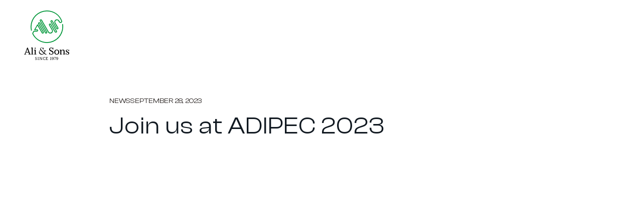

--- FILE ---
content_type: text/html
request_url: https://www.ali-sons.com/en-news/join-us-at-adipec-2023
body_size: 41903
content:
<!DOCTYPE html><!-- Last Published: Mon Dec 15 2025 17:50:02 GMT+0000 (Coordinated Universal Time) --><html data-wf-domain="www.ali-sons.com" data-wf-page="63b7f29133958eaec605d065" data-wf-site="63b6ad58a2acb515e1682af0" lang="en" data-wf-collection="63b7f29133958e338705cfe4" data-wf-item-slug="join-us-at-adipec-2023"><head><meta charset="utf-8"/><title>Ali &amp; Sons | Join us at ADIPEC 2023</title><meta content="We&#x27;re thrilled to announce that Ali &amp; Sons&#x27; Energy &amp; Industrial Group will be making a prominent presence at ADIPEC 2023." name="description"/><meta content="width=device-width, initial-scale=1" name="viewport"/><link href="https://cdn.prod.website-files.com/63b6ad58a2acb515e1682af0/css/ali-sons.shared.ddcc51032.min.css" rel="stylesheet" type="text/css"/><link href="https://fonts.googleapis.com" rel="preconnect"/><link href="https://fonts.gstatic.com" rel="preconnect" crossorigin="anonymous"/><script src="https://ajax.googleapis.com/ajax/libs/webfont/1.6.26/webfont.js" type="text/javascript"></script><script type="text/javascript">WebFont.load({  google: {    families: ["Cairo:200,300,regular,500,600,700:arabic,latin","Almarai:300,regular,700"]  }});</script><script type="text/javascript">!function(o,c){var n=c.documentElement,t=" w-mod-";n.className+=t+"js",("ontouchstart"in o||o.DocumentTouch&&c instanceof DocumentTouch)&&(n.className+=t+"touch")}(window,document);</script><link href="https://cdn.prod.website-files.com/63b6ad58a2acb515e1682af0/63b6ad58a2acb52acb682b7e_Favicon.png" rel="shortcut icon" type="image/x-icon"/><link href="https://cdn.prod.website-files.com/63b6ad58a2acb515e1682af0/63b6ad58a2acb55ab1682b7f_Webclip.png" rel="apple-touch-icon"/><link href="https://www.ali-sons.com/en-news/join-us-at-adipec-2023" rel="canonical"/><script async="" src="https://www.googletagmanager.com/gtag/js?id=G-88GE7PX4C2"></script><script type="text/javascript">window.dataLayer = window.dataLayer || [];function gtag(){dataLayer.push(arguments);}gtag('js', new Date());gtag('config', 'G-88GE7PX4C2', {'anonymize_ip': false});</script><meta name="viewport" content="width=device-width, initial-scale=1, maximum-scale=1, user-scalable=0"/>

<!-- Please keep this css code to improve the font quality-->
<style>
  * {
  -webkit-font-smoothing: antialiased;
  -moz-osx-font-smoothing: grayscale;
}
</style>

<!-- You can remove this -->
<meta name="facebook-domain-verification" content="mlk59ybu44651lzcbhhxjfl8vfae8q" />

<!-- Google Tag Manager -->
<script>(function(w,d,s,l,i){w[l]=w[l]||[];w[l].push({'gtm.start':
new Date().getTime(),event:'gtm.js'});var f=d.getElementsByTagName(s)[0],
j=d.createElement(s),dl=l!='dataLayer'?'&l='+l:'';j.async=true;j.src=
'https://www.googletagmanager.com/gtm.js?id='+i+dl;f.parentNode.insertBefore(j,f);
})(window,document,'script','dataLayer','GTM-WCX8PBP');</script>
<!-- End Google Tag Manager --></head><body><div class="page-wrapper timeline-on-page"><div class="global-styles w-embed"><style>

/* Get rid of top margin on first element in any rich text element */
.w-richtext > :not(div):first-child, .w-richtext > div:first-child > :first-child {
  margin-top: 0 !important;
}

/* Get rid of bottom margin on last element in any rich text element */
.w-richtext>:last-child, .w-richtext ol li:last-child, .w-richtext ul li:last-child {
	margin-bottom: 0 !important;
}

/* 
Make the following elements inherit typography styles from the parent and not have hardcoded values. 
Important: You will not be able to style for example "All Links" in Designer with this CSS applied.
Uncomment this CSS to use it in the project. Leave this message for future hand-off.
*/
/*
a,
.w-input,
.w-select,
.w-tab-link,
.w-nav-link,
.w-dropdown-btn,
.w-dropdown-toggle,
.w-dropdown-link {
  color: inherit;
  text-decoration: inherit;
  font-size: inherit;
}
*/

/* Prevent all click and hover interaction with an element */
.pointer-events-off {
	pointer-events: none;
}

/* Enables all click and hover interaction with an element */
.pointer-events-on {
  pointer-events: auto;
}

/* Snippet enables you to add class of div-square which creates and maintains a 1:1 dimension of a div.*/
.div-square::after {
  content: "";
  display: block;
  padding-bottom: 100%;
}

/*Hide focus outline for main content element*/
    main:focus-visible {
    outline: -webkit-focus-ring-color auto 0px;
}

/* Make sure containers never lose their center alignment*/
.container-medium, .container-small, .container-large {
  margin-right: auto !important;
  margin-left: auto !important;
}

/*Reset selects, buttons, and links styles*/
.w-input, .w-select, a {
color: inherit;
text-decoration: inherit;
/*font-size: inherit;*/
}

/*Apply "..." after 3 lines of text */
.text-style-3lines {
    display: -webkit-box;
    overflow: hidden;
    -webkit-line-clamp: 3;
    -webkit-box-orient: vertical;
}

/* Apply "..." after 2 lines of text */
.text-style-2lines {
    display: -webkit-box;
    overflow: hidden;
    -webkit-line-clamp: 2;
    -webkit-box-orient: vertical;
}
/* Apply "..." at 100% width */
.truncate-width { 
		width: 100%; 
    white-space: nowrap; 
    overflow: hidden; 
    text-overflow: ellipsis; 
}
/* Removes native scrollbar */
.no-scrollbar {
    -ms-overflow-style: none;  // IE 10+
    overflow: -moz-scrollbars-none;  // Firefox
}

.no-scrollbar::-webkit-scrollbar {
    display: none; // Safari and Chrome
}

/* Adds inline flex display */
.display-inlineflex {
  display: inline-flex;
}

/* These classes are never overwritten */
.hide {
  display: none !important;
}

@media screen and (max-width: 991px), 
  @media screen and (max-width: 767px), 
  @media screen and (max-width: 479px){
    .hide, .hide-tablet{
      display: none !important;
    }
  }
  @media screen and (max-width: 767px)
    .hide-mobile-landscape{
      display: none !important;
    }
  }
  @media screen and (max-width: 479px)
    .hide-mobile{
      display: none !important;
    }
  }
 
.margin-0 {
  margin: 0rem !important;
}
  
.padding-0 {
  padding: 0rem !important;
}

.spacing-clean {
padding: 0rem !important;
margin: 0rem !important;
}

.margin-top {
  margin-right: 0rem !important;
  margin-bottom: 0rem !important;
  margin-left: 0rem !important;
}

.padding-top {
  padding-right: 0rem !important;
  padding-bottom: 0rem !important;
  padding-left: 0rem !important;
}
  
.margin-right {
  margin-top: 0rem !important;
  margin-bottom: 0rem !important;
  margin-left: 0rem !important;
}

.padding-right {
  padding-top: 0rem !important;
  padding-bottom: 0rem !important;
  padding-left: 0rem !important;
}

.margin-bottom {
  margin-top: 0rem !important;
  margin-right: 0rem !important;
  margin-left: 0rem !important;
}

.padding-bottom {
  padding-top: 0rem !important;
  padding-right: 0rem !important;
  padding-left: 0rem !important;
}

.margin-left {
  margin-top: 0rem !important;
  margin-right: 0rem !important;
  margin-bottom: 0rem !important;
}
  
.padding-left {
  padding-top: 0rem !important;
  padding-right: 0rem !important;
  padding-bottom: 0rem !important;
}
  
.margin-horizontal {
  margin-top: 0rem !important;
  margin-bottom: 0rem !important;
}

.padding-horizontal {
  padding-top: 0rem !important;
  padding-bottom: 0rem !important;
}

.margin-vertical {
  margin-right: 0rem !important;
  margin-left: 0rem !important;
}
  
.padding-vertical {
  padding-right: 0rem !important;
  padding-left: 0rem !important;
}


/* --------Custom CSS----------*/

* {
outline: none;
}

body.ar {
direction: rtl;
}

select {
appearance: none;
-webkit-appearance: none;
}

textarea {
resize: vertical;
}

.ltr
{
direction: ltr;
}

.rtl {
direction: rtl;
}

.enquiry-dropdown_dropdown-link .text-size-small.email {
text-overflow: ellipsis;
}


.headroom {
    will-change: transform;
    transition: transform 400ms ease;
}
.headroom--pinned {
    transform: translateY(0%);
    -webkit-transform: translateY(0%);
}
.headroom--pinned:not(.headroom--top) .logo_container {
backdrop-filter: blur(32px);
-webkit-backdrop-filter:  blur(32px);
}
.headroom--unpinned {
    transform: translateY(-150%);
    -webkit-transform: translateY(-150%);
}

/* Logo */
.logo-link:hover .logo-icon
{
	color: #009639;
}
.logo-link:hover .logo-text
{
	color: #000;
}
.logo-link.dark .logo-icon
{
	color: #009639;
}
.logo-link.dark:hover .logo-icon
{
	color: #000;
}
.logo-link.dark:hover .logo-text
{
	color: #000;
}


/*Nav Menu*/
.nav_menu-label
{
	text-overflow: ellipsis;
}

.nav_wrapper.invert-colors .nav_menu-button:not(.w--open) .button-menu {
background: #101920;
color: #FFF;
}

.nav_wrapper.invert-colors .nav_menu-button:not(.w--open) .nav_menu-label
{
	color: #FFF;
}

.nav_wrapper.invert-colors .nav_menu-button:not(.w--open) .menu-icon_line-top,
.nav_wrapper.invert-colors .nav_menu-button:not(.w--open) .menu-icon_line-middle,
.nav_wrapper.invert-colors .nav_menu-button:not(.w--open) .menu-icon_line-bottom,
.nav_wrapper.invert-colors .nav_menu-button:not(.w--open) .menu-icon_line-middle-base
{
background-color: #FFF;
}

.nav_wrapper.invert-colors .enquiry-dropdown_dropdown-toggle
{
background-color: #f4f4f4;
color: #000;
}

.enquiry-language_wrapper.show-lang-switch .enquiry-dropdown_dropdown-list {
display: none !important;
}
.enquiry-language_wrapper.show-lang-switch .enquiry-dropdown_dropdown-toggle-label.lang {
display: block;
}
.enquiry-language_wrapper.show-lang-switch .enquiry-dropdown_dropdown-toggle-label.enquiry {
display: none;
}
.enquiry-language_wrapper.show-lang-switch .enquiry-dropdown_dropdown-toggle {
opacity: 1 !important;
}

/*Newsletter*/
.sending .cta_newsletter_waiting_notice {
display: flex;
}

.cta_newsletter_form_button:disabled
{
	opacity: 0.2;
}
.cta_newsletter_form_button:disabled:hover {
background-image: url('https://assets.website-files.com/63b6ad58a2acb515e1682af0/63b6ad58a2acb55634682ba2_newsletter-submit-black.svg');
}



.verticals_accordion.active .vertical_icon 
{
opacity: 0;
transform: translate3d(-500px,0,0);
}

.verticals_accordion.active .vertical_heading 
{
opacity: 1;
transform: translate3d(0,0,0);
}

.two-slides .verticals_accordion:not(.active)
{
width: 15%;
}

@media screen and (max-width: 991px)
{
	.verticals_accordion.active .vertical_icon 
  {
  transform: translate3d(0,100px,0);
  }

  .verticals_accordion.active .vertical_heading 
  {
  transform: translate3d(0,0,0);
  }
  
  .two-slides .verticals_accordion,
  .two-slides .verticals_accordion:not(.active)
  {
  width: 100%;
  }
  
  .nav_wrapper .enquiry-language_wrapper {
    margin-left: auto;
  }
  
}

@media screen and (max-width: 767px)
{
	.logo-link.dark {
  	width: 65px;
  }
  
  
	.cta_newsletter_checkboxes
  {
  	display: inline-flex;
  }
}

/* Landscape */
@media only screen 
  and (min-device-width: 375px) 
  and (max-device-width: 992px)
  and (orientation: landscape) 
{ 
	.nav_wrapper .nav_menu.shadow-large {
    width: 500px;
  }
  .nav_wrapper .nav_menu-wrapper {
    display: block;
    height: 400px;
    overflow: scroll;
    padding-top: 50px;
  }
  .nav_wrapper .nav_primary_links {
    display: inline-block;
    width: 55%;
  }
  .nav_wrapper .nav_secondary_links {
    display: inline-block;
    width: 40%;
  }
  .nav_wrapper .nav_top {
  	margin-bottom: 1rem;
  }
  .nav_wrapper .nav_primary_link {
  	padding: 0.65rem 0;
  }
  .nav_wrapper .nav_bottom_link {
  	padding: 0 20px 0 0;
    position: absolute;
    bottom: -6px;
  }
  .contact .header-contact-details {
  	padding-top: 14rem;
    padding-bottom: 1rem;
  }
   
}


/* Arabic */

body.ar {
font-family: 'Clashdisplay', 'Almarai', sans-serif;
}

body.ar * {
letter-spacing: 0px !important;
}

body.ar .enquiry-dropdown_dropdown-link-list {
direction: ltr;
}

body.ar .heading-style-h2 {
line-height: 1.5;
}




</style></div><div data-collapse="medium" data-animation="default" data-duration="400" fs-scrolldisable-element="smart-nav" data-easing="ease" data-easing2="ease" role="banner" class="logo_component w-nav"><div class="logo_container"><a href="/" class="logo-link w-nav-brand"><div class="logo-icon w-embed"><svg xmlns="http://www.w3.org/2000/svg" width=" 100%" height=" 100%" viewBox="0 0 97.403 97.403">
  <path id="Icon" fill="currentColor" d="M70.129,63.783a5.479,5.479,0,0,0,7.218,1.765,5.186,5.186,0,0,0,2.048-6.992l.027.044L72.3,46.261c-.876-1.477-1.084-1.875-1.084-1.875a3.542,3.542,0,0,1,1.322-4.776l.066-.035a3.349,3.349,0,0,1,4.653,1.3L90.274,63.42a1.2,1.2,0,0,0,1.446.314l.066-.044a.939.939,0,0,0,.336-1.256L77.886,37.778c-.827-1.415-2-3.454-2-3.463a3.348,3.348,0,0,1-.4-2.6A3.465,3.465,0,0,1,77.117,29.6l.062-.04a3.747,3.747,0,0,1,1.742-.456,2.949,2.949,0,0,1,2.826,1.729l-.084-.124L94.75,53.368a.878.878,0,0,0,1.212.327l.066-.04a.919.919,0,0,0,.283-1.26L87.643,37.363l-.018-.049A7.667,7.667,0,0,1,94.719,26.47a7.917,7.917,0,0,1,6.722,3.8l1.924,3.366a2.264,2.264,0,0,0,3.083.827,2.315,2.315,0,0,0,1.039-2.928C101.1,14.162,85.06,2.96,65.419,2.628c-.557-.009-1.114-.009-1.658,0a46.076,46.076,0,0,0-45.176,45.3,47.728,47.728,0,0,0,1.092,10.853,1.32,1.32,0,0,1-.659,1.7l-.1.044a1.3,1.3,0,0,1-1.689-.677v-.009a52.716,52.716,0,0,1-1.274-11.954A48.765,48.765,0,0,1,63.765.01c.562-.013,1.128-.013,1.7,0,20.658.345,37.8,12.8,44.539,31.1a4.889,4.889,0,0,1-2.251,5.625,4.837,4.837,0,0,1-2.432.655,5.079,5.079,0,0,1-4.414-2.344l-1.822-3.167-.195-.349a5,5,0,0,0-6.731-1.676,5.248,5.248,0,0,0-2.3,6.284c4.551,7.912,8.611,14.917,8.611,14.917A3.367,3.367,0,0,1,97.3,55.9l-.071.044a3.54,3.54,0,0,1-1.738.456,3.284,3.284,0,0,1-2.844-1.76S83.3,38.3,79.594,32.029a.489.489,0,0,1-.049-.071.737.737,0,0,0-1.092-.155l-.071.031a.943.943,0,0,0-.318,1.274L93.37,59.621c.584.973.911,1.579.911,1.579a3.355,3.355,0,0,1-1.154,4.688l-.062.044a3.591,3.591,0,0,1-1.742.464,3.708,3.708,0,0,1-3.18-1.654c-10.22-17.774-9.526-16.629-13.046-22.6a.9.9,0,0,0-1.234-.332l-.057.031a1.006,1.006,0,0,0-.451,1.278c4.86,8.438,6.355,10.844,8.35,14.484a7.583,7.583,0,0,1,.6,5.705,7.853,7.853,0,0,1-14.033,2.366l.013.018L55.553,43.647,47.371,29.495a.837.837,0,0,0-1.181-.341l-.057.04a1,1,0,0,0-.234,1.318L62.191,58.7l-.018-.027c1.813,3.162,3.038,5.3,3.038,5.3a3.376,3.376,0,0,1-1.3,4.586l-.066.04a3.379,3.379,0,0,1-4.577-1.3C44.488,41.652,44.284,41.365,42.449,38.154l.027.031a.857.857,0,0,0-1.172-.336l-.066.04a.984.984,0,0,0-.363,1.278l1.137,1.986S55.217,64.021,55.217,64.03a3.377,3.377,0,0,1-1.309,4.586l-.066.031a3.364,3.364,0,0,1-4.577-1.287L36.8,45.748a.331.331,0,0,0-.5.044l.031-.044-.111.172L30.694,56.039a.326.326,0,0,0-.013.318.365.365,0,0,0,.265.155l1.818-.009,2.247-.018.349.009h0a3.027,3.027,0,0,1,.9.168,3.308,3.308,0,0,1,1.331.907,3.2,3.2,0,0,1,.407.522l.049.1a3.179,3.179,0,0,1,.447,1.614v.075A3.778,3.778,0,0,1,34.842,63.3h-.19c-.5.009-1.238.022-1.9.009l-5.51.013a1.46,1.46,0,0,0-1.185.809c-.009.018-1.627,2.786-1.627,2.786a3.362,3.362,0,0,0-.659,2.211,12.013,12.013,0,0,0,.619,1.477C30.8,82.959,44.589,93.98,63.779,94.776H65.53A46.168,46.168,0,0,0,110.317,42.51a3.552,3.552,0,0,1-.071-.416,1.274,1.274,0,0,1,.933-1.495l.1-.027a1.249,1.249,0,0,1,1.5.938,53.144,53.144,0,0,1,.566,8A48.762,48.762,0,0,1,65.53,97.394c-.562.009-1.128.009-1.694.009a.584.584,0,0,0-.124-.009C45.288,96.62,29.1,86.267,21.495,70.615a4.367,4.367,0,0,1-.433-1.968,4.428,4.428,0,0,1,.274-1.428A54.439,54.439,0,0,1,24.48,61.9l.04-.066c.376-.571.787-1.088,1.5-1.088l9.248-.009a.829.829,0,0,0,.814-.84v-.066a.841.841,0,0,0-.831-.84l-6.063.018-1.636-.013H27.31a.761.761,0,0,1-.632-1.172c.159-.27.323-.531.491-.8l-.128.2c4.6-7.394,6.382-11.308,8.611-15.041a1.335,1.335,0,0,1,.438-.46,1.18,1.18,0,0,1,1.658.553c.124.212.371.646.5.858L51.471,66.122a.867.867,0,0,0,1.172.332l.066-.031a.872.872,0,0,0,.332-1.176c-3.591-6.258-14.4-24.934-14.4-24.943a3.426,3.426,0,0,1-.208-2.6,3.384,3.384,0,0,1,1.605-2.026l.057-.04a3.526,3.526,0,0,1,1.7-.42,3.309,3.309,0,0,1,2.839,1.694c8.942,15.589,8.646,14.9,12.847,22.228l3.98,6.921a.886.886,0,0,0,1.185.336l.057-.044a.854.854,0,0,0,.341-1.172L43.86,31.945c-.119-.2-.172-.3-.172-.3a3.563,3.563,0,0,1-.181-2.676,3.358,3.358,0,0,1,1.6-2.03l.057-.035a3.473,3.473,0,0,1,1.694-.42,3.407,3.407,0,0,1,2.892,1.72s1.712,2.91,3.321,6L70.134,63.765Z" transform="translate(-15.949)"/>
</svg></div><div class="logo-text w-embed"><svg xmlns="http://www.w3.org/2000/svg" width=" 100%" height=" 100%" viewBox="0 0 150 40.909">
  <g id="Group_812" data-name="Group 812" transform="translate(0 -112.987)">
    <path id="Path" fill="currentColor" d="M2.849,8.969A1.415,1.415,0,0,0,4.443,7.493c0-1.157-1.045-1.676-2.03-2.166C.566,4.394.017,3.48.017,2.4A2.436,2.436,0,0,1,2.57,0,2.729,2.729,0,0,1,4.53.809L4.809.1h.449V2.656h-.6A2.054,2.054,0,0,0,2.592.766c-1.071,0-1.533.49-1.533,1.357,0,.995,1.071,1.395,2.152,2.019C4.8,5,5.593,5.856,5.593,6.989A2.668,2.668,0,0,1,2.822,9.74,3.035,3.035,0,0,1,.679,8.888l-.279.7H0V6.908l.645-.014C.915,8.331,1.385,8.969,2.849,8.969Z" transform="translate(37.013 144.156)"/>
    <path id="Path-2" fill="currentColor" data-name="Path" d="M8.084,9.053v.533L6.537,9.562l-1.616.024V9.053l.95-.148V.746L4.908.627,4.921.07,6.516.108,8.071.07V.627L7.147.746V8.882Z" transform="translate(40.498 144.205)"/>
    <path id="Path-3" fill="currentColor" data-name="Path" d="M14.6.6V.067L16.015.1,17.509.067V.6l-.875.148s-.109,1.366-.109,3.161V9.56H15.6L10.227,2.142V5.48c0,2.3.083,3.4.083,3.4l1,.171v.533L9.991,9.564,8.4,9.588V9.055l.984-.148s.083-1.009.083-3.432v-4.2C9.464.543,8.907.7,8.393.624L8.406.067,10.414.1l5.362,7.6V3.88c0-1.795-.083-3.113-.083-3.113L14.6.6Z" transform="translate(42.972 144.203)"/>
    <path id="Path-4" fill="currentColor" data-name="Path" d="M19.223,8.864a2.482,2.482,0,0,0,2.592-1.833h.353V9.6h-.488l-.144-.838A3.21,3.21,0,0,1,19.2,9.7c-1.7,0-4.173-1.447-4.173-4.851S17.5,0,19.2,0a3.56,3.56,0,0,1,2.335.809l.144-.7h.488V2.537h-.353A2.478,2.478,0,0,0,19.223.847c-1.642,0-2.7,1.609-2.7,3.989s1.058,4.027,2.7,4.027Z" transform="translate(47.682 144.156)"/>
    <path id="Path-5" fill="currentColor" data-name="Path" d="M26.973.067l-.026,2.485H26.4l-.035-.238A1.782,1.782,0,0,0,24.647.838H22.578v3.59h.536c.889.014,1.546-.214,1.546-.919V3.242h.379V6.327H24.66V6.06c0-.69-.671-.9-1.555-.89h-.523V8.8h2.47a2.327,2.327,0,0,0,2.056-1.409l.048-.238.536.029-.314,2.38h-5.4l-1.629.024V9.05L21.31,8.9V.743L20.339.624l.013-.557h6.62Z" transform="translate(51.453 144.203)"/>
    <path id="Path-6" fill="currentColor" data-name="Path" d="M32.828,9.024V9.6l-1.9-.024L29.1,9.6V9.024l1.254-.148v-7.1H29.091l.013-.757A2.134,2.134,0,0,0,30.942.079L31.587.05v8.8l1.241.171Z" transform="translate(57.667 144.191)"/>
    <path id="Shape" fill="currentColor" d="M32.759,8.327c-.122-.238-.122-1.171.536-1.171.462,0,.61.333.61.7a.968.968,0,0,1-.279.666,1.825,1.825,0,0,0,1.189.357c1.52,0,2.078-2.019,2.213-3.732l-.34-.052a1.912,1.912,0,0,1-1.812.957,2.694,2.694,0,0,1-2.6-2.98A3.086,3.086,0,0,1,35.329.006c2.261,0,3.088,2.39,3.088,4.189,0,3.656-1.581,5.475-3.371,5.475a2.347,2.347,0,0,1-2.287-1.328h.013l-.013-.014Zm.854-5.17c0,1.143.44,1.966,1.52,1.966a1.9,1.9,0,0,0,1.934-1.342c-.048-1.366-.379-2.975-1.9-2.975C33.987.805,33.612,1.791,33.612,3.157Z" transform="translate(59.927 144.16)"/>
    <path id="Path-7" fill="currentColor" data-name="Path" d="M39.431,9.64c-.414,0-.671-.2-.671-.609a13.341,13.341,0,0,1,2.626-7.512l-.026-.371H38.015a.758.758,0,0,0-.841.49l-.414-.014.2-1.557h5.423V.733a13.549,13.549,0,0,0-2.361,8.293.541.541,0,0,1-.61.609Z" transform="translate(63.112 144.203)"/>
    <path id="Shape-2" fill="currentColor" data-name="Shape" d="M41.318,8.327c-.122-.238-.122-1.171.536-1.171.462,0,.61.333.61.7a.968.968,0,0,1-.279.666,1.83,1.83,0,0,0,1.193.357c1.52,0,2.078-2.019,2.213-3.732l-.34-.052a1.912,1.912,0,0,1-1.812.957,2.694,2.694,0,0,1-2.6-2.98A3.086,3.086,0,0,1,43.892.006c2.261,0,3.088,2.39,3.088,4.189,0,3.656-1.581,5.475-3.371,5.475a2.347,2.347,0,0,1-2.287-1.328h.013l-.013-.014Zm.854-5.17c0,1.143.44,1.966,1.52,1.966a1.9,1.9,0,0,0,1.934-1.342c-.048-1.366-.379-2.975-1.9-2.975C42.546.805,42.172,1.791,42.172,3.157Z" transform="translate(66.007 144.16)"/>
  </g>
  <g id="Group_813" data-name="Group 813" transform="translate(0 -112.987)">
    <path id="Shape-3" fill="currentColor" data-name="Shape" d="M2.113,21.332s1.407-2.839,2.814-6.689L10.241.293h2.017L20.222,21.2l2.24.41v1.262L18.4,22.81l-4.13.065V21.613l2.464-.346-1.824-4.952H6.365c-1.214,3.185-1.92,4.952-1.92,4.952l2.429.346v1.262L3.165,22.81,0,22.875V21.613l2.113-.285Zm4.9-6.719h7.264L10.6,4.618Z" transform="translate(0 113.195)"/>
    <path id="Path-8" fill="currentColor" data-name="Path" d="M15.974,2.774l-2.144-.726L13.9.38,19.144,0V21.666l2.5.38-.035,1.072-4.033-.1-3.967.1-.1-1.072,2.464-.315Z" transform="translate(9.592 112.987)"/>
    <path id="Shape-4" fill="currentColor" data-name="Shape" d="M21.841,9.595,19.7,8.869,19.764,7.2l5.217-.38.031,14.57,2.657.38-.031,1.072-4.191-.1-4.13.1-.1-1.072,2.626-.315V9.59ZM23.314.387c1.184,0,1.92.566,1.92,1.607s-.736,1.672-1.92,1.672-1.951-.631-1.951-1.672S22.1.387,23.314.387Z" transform="translate(13.645 113.261)"/>
    <path id="Path-9" fill="currentColor" data-name="Path" d="M56.158,21.418c2.591,0,4.191-1.292,4.191-3.5,0-2.744-2.753-3.975-5.344-5.142-4.862-2.208-6.3-4.386-6.3-6.94C48.7,2.272,52,.129,55.417.129a7.533,7.533,0,0,1,5.151,1.923L61.3.379h1.184V6.433H60.919a5.237,5.237,0,0,0-5.44-4.481c-2.814,0-4.033,1.167-4.033,3.219,0,2.364,2.819,3.31,5.664,4.792,4.191,2.052,6.273,4.07,6.273,6.749,0,4.161-3.489,6.529-7.295,6.529a8.451,8.451,0,0,1-5.629-2.018L49.723,22.9H48.666V16.527l1.7-.03c.706,3.4,1.951,4.922,5.791,4.922Z" transform="translate(34.551 113.079)"/>
    <path id="Shape-5" fill="currentColor" data-name="Shape" d="M67,4.056a7.947,7.947,0,0,1,8.351,8.2A7.924,7.924,0,0,1,67,20.428a7.9,7.9,0,0,1-8.32-8.171A7.937,7.937,0,0,1,67,4.056ZM67,18.6c3.617,0,4.927-2.964,4.927-6.343S70.617,5.914,67,5.914s-4.862,2.964-4.862,6.339S63.419,18.6,67,18.6Z" transform="translate(41.66 115.866)"/>
    <path id="Path-10" fill="currentColor" data-name="Path" d="M71.566,6.99l-2.174-.726.066-1.672,5.247-.38V7.176h1.026a4.934,4.934,0,0,1,4.734-3.12c2.845,0,4.993,1.547,4.993,5.107v9.619l2.464.38-.031,1.072-3.967-.1-3.81.1-.066-1.072,2.271-.315V9.068c0-1.7-.833-2.649-2.814-2.649a4.885,4.885,0,0,0-4.8,4.606v7.761l2.5.38-.031,1.072-4.064-.1-3.937.1-.066-1.072,2.464-.315V6.99Z" transform="translate(49.063 115.866)"/>
    <path id="Path-11" fill="currentColor" data-name="Path" d="M87.274,19.044a2.148,2.148,0,0,0,2.367-2.3c0-1.7-2.433-2.774-4.033-3.565-3.52-1.672-4.577-3.09-4.577-4.952,0-2.679,2.494-4.131,5.313-4.131a6.132,6.132,0,0,1,4.16,1.737l.32-1.482h1.184V8.985h-.991a4.967,4.967,0,0,0-4.927-3.53,1.9,1.9,0,0,0-2.179,2.113c0,1.547,2.179,2.338,4.094,3.185,3.169,1.387,4.511,3.029,4.511,5.017,0,3.124-2.464,4.7-5.344,4.7a7.131,7.131,0,0,1-4.831-2.083l-.351,1.733H80.966V15.138l.991-.03a5.214,5.214,0,0,0,5.309,3.941Z" transform="translate(57.483 115.893)"/>
    <path id="Shape-6" fill="currentColor" data-name="Shape" d="M13.612,4.546c0,.16-.136-.147-.228-.056a.71.71,0,0,1-.587-.268C12.012,2.545,10.311.834,8.312.834A2.6,2.6,0,0,0,5.594,3.448c0,2.161,4.844,7.259,11.915,13.711a4.771,4.771,0,0,0,.951-3.418c0-3.772-2.727-2.692-2.727-2.692s.14-1.115.4-1.115c1.21,0,2.358.13,2.849.13.263,0,3.546,1.037,2.424,1.158-.32.035-1.219.147-1.28.683a15.023,15.023,0,0,1-1.539,5.933c1.245.968,4.318,4.1,5.791,4.1a8.327,8.327,0,0,0,1.21-.16.251.251,0,0,1,.263.259c0,.549-1.635,1.033-2.718,1.033-2.455,0-4.257-1.836-6.054-3.258a11.267,11.267,0,0,1-8.049,3.258C4.226,23.066,0,19.937,0,14.9c0-3.452,1.736-6.1,5.239-6.84A5.958,5.958,0,0,1,3.731,4.386C3.731,1.452,6.383,0,9.035,0c2.091,0,4.257,1.668,4.257,1.957l.324,2.593ZM16,19.095C9,13.192,6.51,8.867,5.335,8.867c-2.065,0-3.568,2.515-3.568,4.386,0,4.291,4.156,7.9,8.377,7.9A9.172,9.172,0,0,0,16,19.09Z" transform="translate(49.563 113.238)"/>
    <path id="Path-12" fill="currentColor" data-name="Path" d="M11.6,7.778,13.336,7.7l.864-.428,2.622-.285V5.665l-3.647.06-3.967-.06L9.145,7.018l1.951.125Z" transform="translate(56.055 117.26)"/>
    <path id="Path-13" fill="currentColor" data-name="Path" d="M7.517,4.105a7.545,7.545,0,0,1,.723,2.113H9.933V.164H8.749L8.013,1.836a5.265,5.265,0,0,0-.583-.488Z" transform="translate(54.838 113.354)"/>
  </g>
</svg></div></a></div></div><main class="main-wrapper timeline-on-page"><header class="section_blogpost1 section-white"><div class="padding-global"><div class="container-large"><div class="padding-bottom padding-xxlarge"></div><div class="padding-top padding-xhuge"><div class="max-width-xlarge align-right"><div class="blogpost1_title-wrapper"><div class="blogpost1_cat-n-date"><div>News</div><div>September 28, 2023</div></div><div class="margin-bottom margin-xsmall"><h1 class="heading-news-article">Join us at ADIPEC 2023</h1></div></div><div class="align-center"><div class="blogpost1_image-wrapper"><img src="https://cdn.prod.website-files.com/63b6ad58a2acb53207682b15/655741b1df2081a8a438cde7_2023-Website-Thumb-35.png" loading="lazy" alt="" sizes="100vw" srcset="https://cdn.prod.website-files.com/63b6ad58a2acb53207682b15/655741b1df2081a8a438cde7_2023-Website-Thumb-35-p-500.png 500w, https://cdn.prod.website-files.com/63b6ad58a2acb53207682b15/655741b1df2081a8a438cde7_2023-Website-Thumb-35-p-800.png 800w, https://cdn.prod.website-files.com/63b6ad58a2acb53207682b15/655741b1df2081a8a438cde7_2023-Website-Thumb-35-p-1080.png 1080w, https://cdn.prod.website-files.com/63b6ad58a2acb53207682b15/655741b1df2081a8a438cde7_2023-Website-Thumb-35.png 1600w" class="blogpost1_image"/></div></div><div class="blogpost1_downloads-wrapper w-condition-invisible"><div class="margin-bottom margin-xxsmall"><h2 class="heading-style-h5">Downloads</h2></div><div class="blogpost1_downloads"><a href="#" class="blogpost1_download-link w-inline-block w-condition-invisible"><div class="blogpost1_download-title w-dyn-bind-empty"></div><div class="blogpost1_download-sub-title w-dyn-bind-empty"></div></a><a href="#" class="blogpost1_download-link w-inline-block w-condition-invisible"><div class="blogpost1_download-title w-dyn-bind-empty"></div><div class="blogpost1_download-sub-title w-dyn-bind-empty"></div></a></div></div><div class="blogpost1_content"><div class="text-rich-text w-richtext"><p>We&#x27;re thrilled to announce that Ali &amp;Sons&#x27; Energy &amp; Industrial Group will be making a prominent presence at ADIPEC 2023. This year’s theme is &quot;Decarbonisation . Faster . Together&quot;.</p><p> </p><p>Together towards a sustainable world. See you there!</p></div></div></div></div></div></div><div class="blogpost1_image-wrapper w-condition-invisible"><img src="" loading="lazy" alt="" class="blogpost1_image w-dyn-bind-empty"/></div><div class="padding-global w-condition-invisible"><div class="container-large"><div><div class="max-width-xlarge align-right"><div class="blogpost1_content"><div class="text-rich-text w-dyn-bind-empty w-richtext"></div></div></div></div></div></div></header><header id="blog-header-32" class="section_related-posts section-white"><div class="padding-global"><div class="container-large"><div class="padding-vertical padding-xlarge"><h2 class="heading-style-h6 text-style-uppercase text-weight-medium">Related Posts</h2><div class="padding-bottom padding-small"></div><div class="news_list-wrapper"><div class="w-dyn-list"><div role="list" class="w-dyn-items"><div role="listitem" class="news_list w-dyn-item"><a href="/en-news/ali-sons-oilfield-equipment-manufacturing-is-certified-for-excellence----api-q1-and-api-5b-achieved" class="news_item w-inline-block"><div class="news_image-wrapper"><img width="300" alt="Ali &amp; Sons Oilfield Equipment Manufacturing is Certified for Excellence — API Q1 and API 5B Achieved" loading="lazy" src="https://cdn.prod.website-files.com/63b6ad58a2acb53207682b15/693bdfc2ada2726fd04c4e82_37.png" sizes="(max-width: 479px) 100vw, 300px" srcset="https://cdn.prod.website-files.com/63b6ad58a2acb53207682b15/693bdfc2ada2726fd04c4e82_37-p-500.png 500w, https://cdn.prod.website-files.com/63b6ad58a2acb53207682b15/693bdfc2ada2726fd04c4e82_37-p-800.png 800w, https://cdn.prod.website-files.com/63b6ad58a2acb53207682b15/693bdfc2ada2726fd04c4e82_37.png 900w" class="news_image"/></div><div class="news_item-content"><div class="news_title-text"><h2 class="heading-card_name">Ali &amp; Sons Oilfield Equipment Manufacturing is Certified for Excellence — API Q1 and API 5B Achieved</h2><p>ASOEM facility has officially earned the API Q1 and API 5B certifications from the American Petroleum Institute.</p></div><div class="news_arrow-wrapper"><div class="icon-embed-xxsmall w-embed"><svg width="16" height="16" viewBox="0 0 16 16" fill="none" xmlns="http://www.w3.org/2000/svg">
<path d="M6 3L11 8L6 13" stroke="CurrentColor" stroke-width="1.5"/>
</svg></div></div></div></a></div><div role="listitem" class="news_list w-dyn-item"><a href="/en-news/porsche-centre-abu-dhabi-showcases-sustainable-reusable-exhibition-at-icons-of-porsche-2025" class="news_item w-inline-block"><div class="news_image-wrapper"><img width="300" alt="Porsche Centre Abu Dhabi Showcases Sustainable, Reusable Exhibition at Icons of Porsche 2025" loading="lazy" src="https://cdn.prod.website-files.com/63b6ad58a2acb53207682b15/693bde3ba1888ee500a080c2_36.png" sizes="(max-width: 479px) 100vw, 300px" srcset="https://cdn.prod.website-files.com/63b6ad58a2acb53207682b15/693bde3ba1888ee500a080c2_36-p-500.png 500w, https://cdn.prod.website-files.com/63b6ad58a2acb53207682b15/693bde3ba1888ee500a080c2_36-p-800.png 800w, https://cdn.prod.website-files.com/63b6ad58a2acb53207682b15/693bde3ba1888ee500a080c2_36-p-1080.png 1080w, https://cdn.prod.website-files.com/63b6ad58a2acb53207682b15/693bde3ba1888ee500a080c2_36.png 1500w" class="news_image"/></div><div class="news_item-content"><div class="news_title-text"><h2 class="heading-card_name">Porsche Centre Abu Dhabi Showcases Sustainable, Reusable Exhibition at Icons of Porsche 2025</h2><p>Porsche Centre Abu Dhabi unveiled a fully reusable exhibition setup at Icons of Porsche 2025, reinforcing its commitment to sustainability and innovative brand experiences.</p></div><div class="news_arrow-wrapper"><div class="icon-embed-xxsmall w-embed"><svg width="16" height="16" viewBox="0 0 16 16" fill="none" xmlns="http://www.w3.org/2000/svg">
<path d="M6 3L11 8L6 13" stroke="CurrentColor" stroke-width="1.5"/>
</svg></div></div></div></a></div><div role="listitem" class="news_list w-dyn-item"><a href="/en-news/excellence-in-safety-successful-emergency-evacuation-drill-at-ali-sons-contracting" class="news_item w-inline-block"><div class="news_image-wrapper"><img width="300" alt="Excellence in Safety: Successful Emergency Evacuation Drill at Ali &amp; Sons Contracting" loading="lazy" src="https://cdn.prod.website-files.com/63b6ad58a2acb53207682b15/693bdc9bada2726fd04b7cd4_35.png" sizes="(max-width: 479px) 100vw, 300px" srcset="https://cdn.prod.website-files.com/63b6ad58a2acb53207682b15/693bdc9bada2726fd04b7cd4_35-p-500.png 500w, https://cdn.prod.website-files.com/63b6ad58a2acb53207682b15/693bdc9bada2726fd04b7cd4_35-p-800.png 800w, https://cdn.prod.website-files.com/63b6ad58a2acb53207682b15/693bdc9bada2726fd04b7cd4_35-p-1080.png 1080w, https://cdn.prod.website-files.com/63b6ad58a2acb53207682b15/693bdc9bada2726fd04b7cd4_35.png 1500w" class="news_image"/></div><div class="news_item-content"><div class="news_title-text"><h2 class="heading-card_name">Excellence in Safety: Successful Emergency Evacuation Drill at Ali &amp; Sons Contracting</h2><p>We are pleased to announce the successful completion of our full-scale emergency evacuation drill across the G+1 office floors, achieving a total evacuation time of 3 minutes and 16 seconds.</p></div><div class="news_arrow-wrapper"><div class="icon-embed-xxsmall w-embed"><svg width="16" height="16" viewBox="0 0 16 16" fill="none" xmlns="http://www.w3.org/2000/svg">
<path d="M6 3L11 8L6 13" stroke="CurrentColor" stroke-width="1.5"/>
</svg></div></div></div></a></div><div role="listitem" class="news_list w-dyn-item"><a href="/en-news/danah-bay---residential-villas-landside-villas---a-milestone-in-safety-excellence" class="news_item w-inline-block"><div class="news_image-wrapper"><img width="300" alt="Danah Bay – Residential Villas (Landside Villas) - A Milestone in Safety Excellence" loading="lazy" src="https://cdn.prod.website-files.com/63b6ad58a2acb53207682b15/693bdb4fb628d78f172b83ae_34.png" sizes="(max-width: 479px) 100vw, 300px" srcset="https://cdn.prod.website-files.com/63b6ad58a2acb53207682b15/693bdb4fb628d78f172b83ae_34-p-500.png 500w, https://cdn.prod.website-files.com/63b6ad58a2acb53207682b15/693bdb4fb628d78f172b83ae_34-p-800.png 800w, https://cdn.prod.website-files.com/63b6ad58a2acb53207682b15/693bdb4fb628d78f172b83ae_34-p-1080.png 1080w, https://cdn.prod.website-files.com/63b6ad58a2acb53207682b15/693bdb4fb628d78f172b83ae_34.png 1500w" class="news_image"/></div><div class="news_item-content"><div class="news_title-text"><h2 class="heading-card_name">Danah Bay – Residential Villas (Landside Villas) - A Milestone in Safety Excellence</h2><p>Delivering a project of this scale with Zero LTls is not an accidental - it is the result of consistent focus, strong coordination, and a safety culture that is embedded at every level of our operations.</p></div><div class="news_arrow-wrapper"><div class="icon-embed-xxsmall w-embed"><svg width="16" height="16" viewBox="0 0 16 16" fill="none" xmlns="http://www.w3.org/2000/svg">
<path d="M6 3L11 8L6 13" stroke="CurrentColor" stroke-width="1.5"/>
</svg></div></div></div></a></div><div role="listitem" class="news_list w-dyn-item"><a href="/en-news/xpeng-takes-innovation-to-new-heights-with-xpeng-aridge-showcase-in-the-uae" class="news_item w-inline-block"><div class="news_image-wrapper"><img width="300" alt="XPENG Takes Innovation to New Heights with XPENG ARIDGE Showcase in the UAE" loading="lazy" src="https://cdn.prod.website-files.com/63b6ad58a2acb53207682b15/693bd7f0af8b17bf5a36aff7_33.png" sizes="(max-width: 479px) 100vw, 300px" srcset="https://cdn.prod.website-files.com/63b6ad58a2acb53207682b15/693bd7f0af8b17bf5a36aff7_33-p-500.png 500w, https://cdn.prod.website-files.com/63b6ad58a2acb53207682b15/693bd7f0af8b17bf5a36aff7_33-p-800.png 800w, https://cdn.prod.website-files.com/63b6ad58a2acb53207682b15/693bd7f0af8b17bf5a36aff7_33-p-1080.png 1080w, https://cdn.prod.website-files.com/63b6ad58a2acb53207682b15/693bd7f0af8b17bf5a36aff7_33.png 1500w" class="news_image"/></div><div class="news_item-content"><div class="news_title-text"><h2 class="heading-card_name">XPENG Takes Innovation to New Heights with XPENG ARIDGE Showcase in the UAE</h2><p>Under the theme &quot;Where Tech Meets Mobility,&quot; the showcase demonstrated how the same advanced technology that powers the ARIDGE flying car also drives XPENG&#x27;S intelligent electric vehicles, reflecting a unified vision of mobility that connects air and ground.</p></div><div class="news_arrow-wrapper"><div class="icon-embed-xxsmall w-embed"><svg width="16" height="16" viewBox="0 0 16 16" fill="none" xmlns="http://www.w3.org/2000/svg">
<path d="M6 3L11 8L6 13" stroke="CurrentColor" stroke-width="1.5"/>
</svg></div></div></div></a></div><div role="listitem" class="news_list w-dyn-item"><a href="/en-news/porsche-world-road-show-captivates-abu-dhabi-with-dual-experiences-of-precision-and-passion" class="news_item w-inline-block"><div class="news_image-wrapper"><img width="300" alt="Porsche World Road Show Captivates Abu Dhabi with Dual Experiences of Precision and Passion" loading="lazy" src="https://cdn.prod.website-files.com/63b6ad58a2acb53207682b15/693bd4b7af800ab14c6c7063_31.png" sizes="(max-width: 479px) 100vw, 300px" srcset="https://cdn.prod.website-files.com/63b6ad58a2acb53207682b15/693bd4b7af800ab14c6c7063_31-p-500.png 500w, https://cdn.prod.website-files.com/63b6ad58a2acb53207682b15/693bd4b7af800ab14c6c7063_31-p-800.png 800w, https://cdn.prod.website-files.com/63b6ad58a2acb53207682b15/693bd4b7af800ab14c6c7063_31-p-1080.png 1080w, https://cdn.prod.website-files.com/63b6ad58a2acb53207682b15/693bd4b7af800ab14c6c7063_31.png 1500w" class="news_image"/></div><div class="news_item-content"><div class="news_title-text"><h2 class="heading-card_name">Porsche World Road Show Captivates Abu Dhabi with Dual Experiences of Precision and Passion</h2><p>Porsche Centre Abu Dhabi and Al Ain proudly brought the Porsche World Road Show (PWRS) to life through two exclusive experiences that embodied the Porsche spirit of precision, passion, and performance.</p></div><div class="news_arrow-wrapper"><div class="icon-embed-xxsmall w-embed"><svg width="16" height="16" viewBox="0 0 16 16" fill="none" xmlns="http://www.w3.org/2000/svg">
<path d="M6 3L11 8L6 13" stroke="CurrentColor" stroke-width="1.5"/>
</svg></div></div></div></a></div><div role="listitem" class="news_list w-dyn-item"><a href="/en-news/xpeng-strengthens-middle-east-presence-with-new-regional-parts-warehouse-in-jafza" class="news_item w-inline-block"><div class="news_image-wrapper"><img width="300" alt="XPENG Strengthens Middle East Presence with New Regional Parts Warehouse in JAFZA" loading="lazy" src="https://cdn.prod.website-files.com/63b6ad58a2acb53207682b15/693bcf500bf98790df089ac3_29.png" sizes="(max-width: 479px) 100vw, 300px" srcset="https://cdn.prod.website-files.com/63b6ad58a2acb53207682b15/693bcf500bf98790df089ac3_29-p-500.png 500w, https://cdn.prod.website-files.com/63b6ad58a2acb53207682b15/693bcf500bf98790df089ac3_29-p-800.png 800w, https://cdn.prod.website-files.com/63b6ad58a2acb53207682b15/693bcf500bf98790df089ac3_29-p-1080.png 1080w, https://cdn.prod.website-files.com/63b6ad58a2acb53207682b15/693bcf500bf98790df089ac3_29.png 1500w" class="news_image"/></div><div class="news_item-content"><div class="news_title-text"><h2 class="heading-card_name">XPENG Strengthens Middle East Presence with New Regional Parts Warehouse in JAFZA</h2><p>This milestone marks a significant step in XPENG&#x27;s regional expansion and demonstrates the brand&#x27;s long-term commitment to the UAE market.</p></div><div class="news_arrow-wrapper"><div class="icon-embed-xxsmall w-embed"><svg width="16" height="16" viewBox="0 0 16 16" fill="none" xmlns="http://www.w3.org/2000/svg">
<path d="M6 3L11 8L6 13" stroke="CurrentColor" stroke-width="1.5"/>
</svg></div></div></div></a></div><div role="listitem" class="news_list w-dyn-item"><a href="/en-news/the-1st-floor-experience----now-officially-open" class="news_item w-inline-block"><div class="news_image-wrapper"><img width="300" alt="The 1st Floor Experience — Now Officially Open" loading="lazy" src="https://cdn.prod.website-files.com/63b6ad58a2acb53207682b15/693bcdd56d49ae0a5f43a2a8_28.png" sizes="(max-width: 479px) 100vw, 300px" srcset="https://cdn.prod.website-files.com/63b6ad58a2acb53207682b15/693bcdd56d49ae0a5f43a2a8_28-p-500.png 500w, https://cdn.prod.website-files.com/63b6ad58a2acb53207682b15/693bcdd56d49ae0a5f43a2a8_28-p-800.png 800w, https://cdn.prod.website-files.com/63b6ad58a2acb53207682b15/693bcdd56d49ae0a5f43a2a8_28-p-1080.png 1080w, https://cdn.prod.website-files.com/63b6ad58a2acb53207682b15/693bcdd56d49ae0a5f43a2a8_28.png 1500w" class="news_image"/></div><div class="news_item-content"><div class="news_title-text"><h2 class="heading-card_name">The 1st Floor Experience — Now Officially Open</h2><p>Thoughtfully designed to bring people together, this renewed space reflects our commitment to connection and well-being - offering our guests a refined setting and our employees a welcoming place to collaborate and recharge.</p></div><div class="news_arrow-wrapper"><div class="icon-embed-xxsmall w-embed"><svg width="16" height="16" viewBox="0 0 16 16" fill="none" xmlns="http://www.w3.org/2000/svg">
<path d="M6 3L11 8L6 13" stroke="CurrentColor" stroke-width="1.5"/>
</svg></div></div></div></a></div><div role="listitem" class="news_list w-dyn-item"><a href="/en-news/amwaj-jewellery-invites-you-to-the-32nd-jewellery-watch-show" class="news_item w-inline-block"><div class="news_image-wrapper"><img width="300" alt="Amwaj Jewellery Invites You to the 32nd Jewellery &amp; Watch Show" loading="lazy" src="https://cdn.prod.website-files.com/63b6ad58a2acb53207682b15/693bccb96affaa404e12f02c_27.png" sizes="(max-width: 479px) 100vw, 300px" srcset="https://cdn.prod.website-files.com/63b6ad58a2acb53207682b15/693bccb96affaa404e12f02c_27-p-500.png 500w, https://cdn.prod.website-files.com/63b6ad58a2acb53207682b15/693bccb96affaa404e12f02c_27-p-800.png 800w, https://cdn.prod.website-files.com/63b6ad58a2acb53207682b15/693bccb96affaa404e12f02c_27-p-1080.png 1080w, https://cdn.prod.website-files.com/63b6ad58a2acb53207682b15/693bccb96affaa404e12f02c_27.png 1500w" class="news_image"/></div><div class="news_item-content"><div class="news_title-text"><h2 class="heading-card_name">Amwaj Jewellery Invites You to the 32nd Jewellery &amp; Watch Show</h2><p>Amwaj Jewellery Invites You to the 32nd Jewellery &amp; Watch Show</p></div><div class="news_arrow-wrapper"><div class="icon-embed-xxsmall w-embed"><svg width="16" height="16" viewBox="0 0 16 16" fill="none" xmlns="http://www.w3.org/2000/svg">
<path d="M6 3L11 8L6 13" stroke="CurrentColor" stroke-width="1.5"/>
</svg></div></div></div></a></div><div role="listitem" class="news_list w-dyn-item"><a href="/en-news/xpeng-showcases-the-future-of-mobility-at-dubai-world-congress-for-self-driving-transport" class="news_item w-inline-block"><div class="news_image-wrapper"><img width="300" alt="XPENG Showcases the Future of Mobility at Dubai World Congress for Self-Driving Transport" loading="lazy" src="https://cdn.prod.website-files.com/63b6ad58a2acb53207682b15/693bc974cf982ec798dac35d_26.png" sizes="(max-width: 479px) 100vw, 300px" srcset="https://cdn.prod.website-files.com/63b6ad58a2acb53207682b15/693bc974cf982ec798dac35d_26-p-500.png 500w, https://cdn.prod.website-files.com/63b6ad58a2acb53207682b15/693bc974cf982ec798dac35d_26-p-800.png 800w, https://cdn.prod.website-files.com/63b6ad58a2acb53207682b15/693bc974cf982ec798dac35d_26-p-1080.png 1080w, https://cdn.prod.website-files.com/63b6ad58a2acb53207682b15/693bc974cf982ec798dac35d_26.png 1500w" class="news_image"/></div><div class="news_item-content"><div class="news_title-text"><h2 class="heading-card_name">XPENG Showcases the Future of Mobility at Dubai World Congress for Self-Driving Transport</h2><p>XPENG UAE captivated visitors with its XPENG X2 concept and advanced autonomous EV technologies, drawing strong attention from government officials, media, and industry experts.</p></div><div class="news_arrow-wrapper"><div class="icon-embed-xxsmall w-embed"><svg width="16" height="16" viewBox="0 0 16 16" fill="none" xmlns="http://www.w3.org/2000/svg">
<path d="M6 3L11 8L6 13" stroke="CurrentColor" stroke-width="1.5"/>
</svg></div></div></div></a></div><div role="listitem" class="news_list w-dyn-item"><a href="/en-news/celebrating-another-remarkable-win-for-our-audi-service-team" class="news_item w-inline-block"><div class="news_image-wrapper"><img width="300" alt="Celebrating Another Remarkable Win for Our Audi Service Team" loading="lazy" src="https://cdn.prod.website-files.com/63b6ad58a2acb53207682b15/693bc4167f57ae02e2e89e04_24.png" sizes="(max-width: 479px) 100vw, 300px" srcset="https://cdn.prod.website-files.com/63b6ad58a2acb53207682b15/693bc4167f57ae02e2e89e04_24-p-500.png 500w, https://cdn.prod.website-files.com/63b6ad58a2acb53207682b15/693bc4167f57ae02e2e89e04_24-p-800.png 800w, https://cdn.prod.website-files.com/63b6ad58a2acb53207682b15/693bc4167f57ae02e2e89e04_24-p-1080.png 1080w, https://cdn.prod.website-files.com/63b6ad58a2acb53207682b15/693bc4167f57ae02e2e89e04_24.png 1500w" class="news_image"/></div><div class="news_item-content"><div class="news_title-text"><h2 class="heading-card_name">Celebrating Another Remarkable Win for Our Audi Service Team</h2><p>Audi Service Team has once again secured 1st place at the Audi Twin Cup Final 2025, marking their third overall victory.</p></div><div class="news_arrow-wrapper"><div class="icon-embed-xxsmall w-embed"><svg width="16" height="16" viewBox="0 0 16 16" fill="none" xmlns="http://www.w3.org/2000/svg">
<path d="M6 3L11 8L6 13" stroke="CurrentColor" stroke-width="1.5"/>
</svg></div></div></div></a></div><div role="listitem" class="news_list w-dyn-item"><a href="/en-news/ali-sons-interiors-recognized-by-nic-for-3-million-accident-free-man-hours" class="news_item w-inline-block"><div class="news_image-wrapper"><img width="300" alt="Ali &amp; Sons Interiors Recognized by NIC for 3 Million Accident-Free Man Hours" loading="lazy" src="https://cdn.prod.website-files.com/63b6ad58a2acb53207682b15/693bc1e56384628ac53ef26c_23.png" sizes="(max-width: 479px) 100vw, 300px" srcset="https://cdn.prod.website-files.com/63b6ad58a2acb53207682b15/693bc1e56384628ac53ef26c_23-p-500.png 500w, https://cdn.prod.website-files.com/63b6ad58a2acb53207682b15/693bc1e56384628ac53ef26c_23-p-800.png 800w, https://cdn.prod.website-files.com/63b6ad58a2acb53207682b15/693bc1e56384628ac53ef26c_23-p-1080.png 1080w, https://cdn.prod.website-files.com/63b6ad58a2acb53207682b15/693bc1e56384628ac53ef26c_23.png 1500w" class="news_image"/></div><div class="news_item-content"><div class="news_title-text"><h2 class="heading-card_name">Ali &amp; Sons Interiors Recognized by NIC for 3 Million Accident-Free Man Hours</h2><p>We are proud to announce that the Marina Mall Project has been awarded a Certificate of Appreciation for achieving an impressive 3 million accident-free man hours milestone.</p></div><div class="news_arrow-wrapper"><div class="icon-embed-xxsmall w-embed"><svg width="16" height="16" viewBox="0 0 16 16" fill="none" xmlns="http://www.w3.org/2000/svg">
<path d="M6 3L11 8L6 13" stroke="CurrentColor" stroke-width="1.5"/>
</svg></div></div></div></a></div><div role="listitem" class="news_list w-dyn-item"><a href="/en-news/mg8-phev-debuts-in-the-uae" class="news_item w-inline-block"><div class="news_image-wrapper"><img width="300" alt="MG8 PHEV debuts in the UAE" loading="lazy" src="https://cdn.prod.website-files.com/63b6ad58a2acb53207682b15/693bb8d09c8db1936097d06c_22.png" sizes="(max-width: 479px) 100vw, 300px" srcset="https://cdn.prod.website-files.com/63b6ad58a2acb53207682b15/693bb8d09c8db1936097d06c_22-p-500.png 500w, https://cdn.prod.website-files.com/63b6ad58a2acb53207682b15/693bb8d09c8db1936097d06c_22-p-800.png 800w, https://cdn.prod.website-files.com/63b6ad58a2acb53207682b15/693bb8d09c8db1936097d06c_22-p-1080.png 1080w, https://cdn.prod.website-files.com/63b6ad58a2acb53207682b15/693bb8d09c8db1936097d06c_22.png 1500w" class="news_image"/></div><div class="news_item-content"><div class="news_title-text"><h2 class="heading-card_name">MG8 PHEV debuts in the UAE</h2><p>The landmark activation was delivered by Inter Emirates Motors (IEM), MG Motor&#x27;s official distributor in the UAE, and attended by leading figures from the region&#x27;s top limousine and taxi companies, further underlining MG&#x27;s growing presence and trust within the market.</p></div><div class="news_arrow-wrapper"><div class="icon-embed-xxsmall w-embed"><svg width="16" height="16" viewBox="0 0 16 16" fill="none" xmlns="http://www.w3.org/2000/svg">
<path d="M6 3L11 8L6 13" stroke="CurrentColor" stroke-width="1.5"/>
</svg></div></div></div></a></div><div role="listitem" class="news_list w-dyn-item"><a href="/en-news/xpeng-uae-and-adnoc-distribution-join-forces-to-promote-smart-ev-mobility-among-employees" class="news_item w-inline-block"><div class="news_image-wrapper"><img width="300" alt="XPENG UAE and ADNOC Distribution Join Forces to Promote Smart EV Mobility Among Employees" loading="lazy" src="https://cdn.prod.website-files.com/63b6ad58a2acb53207682b15/693bb7032e8b147930b6dfa0_21.png" sizes="(max-width: 479px) 100vw, 300px" srcset="https://cdn.prod.website-files.com/63b6ad58a2acb53207682b15/693bb7032e8b147930b6dfa0_21-p-500.png 500w, https://cdn.prod.website-files.com/63b6ad58a2acb53207682b15/693bb7032e8b147930b6dfa0_21-p-800.png 800w, https://cdn.prod.website-files.com/63b6ad58a2acb53207682b15/693bb7032e8b147930b6dfa0_21-p-1080.png 1080w, https://cdn.prod.website-files.com/63b6ad58a2acb53207682b15/693bb7032e8b147930b6dfa0_21.png 1500w" class="news_image"/></div><div class="news_item-content"><div class="news_title-text"><h2 class="heading-card_name">XPENG UAE and ADNOC Distribution Join Forces to Promote Smart EV Mobility Among Employees</h2><p>We are pleased to announce a successful collaboration between XPENG UAE and ADNOC Distribution, aimed at introducing XPENG&#x27;s smart electric vehicles to ADNOC employees through exclusive test drive sessions held at ADNOC Headquarters.</p></div><div class="news_arrow-wrapper"><div class="icon-embed-xxsmall w-embed"><svg width="16" height="16" viewBox="0 0 16 16" fill="none" xmlns="http://www.w3.org/2000/svg">
<path d="M6 3L11 8L6 13" stroke="CurrentColor" stroke-width="1.5"/>
</svg></div></div></div></a></div><div role="listitem" class="news_list w-dyn-item"><a href="/en-news/driving-growth-iem-opens-new-mg-motor-flagship-showroom-in-sharjah" class="news_item w-inline-block"><div class="news_image-wrapper"><img width="300" alt="Driving Growth: IEM Opens New MG Motor Flagship Showroom in Sharjah" loading="lazy" src="https://cdn.prod.website-files.com/63b6ad58a2acb53207682b15/693ba8bbe8550a202e8a99ac_19.png" sizes="(max-width: 479px) 100vw, 300px" srcset="https://cdn.prod.website-files.com/63b6ad58a2acb53207682b15/693ba8bbe8550a202e8a99ac_19-p-500.png 500w, https://cdn.prod.website-files.com/63b6ad58a2acb53207682b15/693ba8bbe8550a202e8a99ac_19-p-800.png 800w, https://cdn.prod.website-files.com/63b6ad58a2acb53207682b15/693ba8bbe8550a202e8a99ac_19-p-1080.png 1080w, https://cdn.prod.website-files.com/63b6ad58a2acb53207682b15/693ba8bbe8550a202e8a99ac_19.png 1500w" class="news_image"/></div><div class="news_item-content"><div class="news_title-text"><h2 class="heading-card_name">Driving Growth: IEM Opens New MG Motor Flagship Showroom in Sharjah</h2><p>Inter Emirates Motors (IEM), the exclusive distributor of MG cars in the UAE, officially inaugurated its new flagship showroom in Sharjah. This milestone marks a major step in MG&#x27;s expansion across the Emirates, offering an enhanced customer experience and strengthening the brand&#x27;s retail presence in the region.</p></div><div class="news_arrow-wrapper"><div class="icon-embed-xxsmall w-embed"><svg width="16" height="16" viewBox="0 0 16 16" fill="none" xmlns="http://www.w3.org/2000/svg">
<path d="M6 3L11 8L6 13" stroke="CurrentColor" stroke-width="1.5"/>
</svg></div></div></div></a></div><div role="listitem" class="news_list w-dyn-item"><a href="/en-news/ali-sons-contracting-recognized-by-emsteel-at-the-annual-customers-event" class="news_item w-inline-block"><div class="news_image-wrapper"><img width="300" alt="Ali &amp; Sons Contracting Recognized by EMSTEEL at the Annual Customers Event" loading="lazy" src="https://cdn.prod.website-files.com/63b6ad58a2acb53207682b15/693ad17b245b6e08058eaa4b_17.png" sizes="(max-width: 479px) 100vw, 300px" srcset="https://cdn.prod.website-files.com/63b6ad58a2acb53207682b15/693ad17b245b6e08058eaa4b_17-p-500.png 500w, https://cdn.prod.website-files.com/63b6ad58a2acb53207682b15/693ad17b245b6e08058eaa4b_17-p-800.png 800w, https://cdn.prod.website-files.com/63b6ad58a2acb53207682b15/693ad17b245b6e08058eaa4b_17-p-1080.png 1080w, https://cdn.prod.website-files.com/63b6ad58a2acb53207682b15/693ad17b245b6e08058eaa4b_17.png 1200w" class="news_image"/></div><div class="news_item-content"><div class="news_title-text"><h2 class="heading-card_name">Ali &amp; Sons Contracting Recognized by EMSTEEL at the Annual Customers Event</h2><p>We are delighted to share that Ali &amp; Sons Contracting participated in M/s EMSTEEL&#x27;S Annual Customers Event, held on 25th September 2025 at the ADNEC Centre, Abu Dhabi.</p></div><div class="news_arrow-wrapper"><div class="icon-embed-xxsmall w-embed"><svg width="16" height="16" viewBox="0 0 16 16" fill="none" xmlns="http://www.w3.org/2000/svg">
<path d="M6 3L11 8L6 13" stroke="CurrentColor" stroke-width="1.5"/>
</svg></div></div></div></a></div><div role="listitem" class="news_list w-dyn-item"><a href="/en-news/successful-load-out-of-the-first-modules-for-hail-ghasha-project" class="news_item w-inline-block"><div class="news_image-wrapper"><img width="300" alt="Successful Load-Out of the First Modules for Hail &amp; Ghasha Project" loading="lazy" src="https://cdn.prod.website-files.com/63b6ad58a2acb53207682b15/693acdadfe56edf005807413_14.png" sizes="(max-width: 479px) 100vw, 300px" srcset="https://cdn.prod.website-files.com/63b6ad58a2acb53207682b15/693acdadfe56edf005807413_14-p-500.png 500w, https://cdn.prod.website-files.com/63b6ad58a2acb53207682b15/693acdadfe56edf005807413_14-p-800.png 800w, https://cdn.prod.website-files.com/63b6ad58a2acb53207682b15/693acdadfe56edf005807413_14-p-1080.png 1080w, https://cdn.prod.website-files.com/63b6ad58a2acb53207682b15/693acdadfe56edf005807413_14.png 1400w" class="news_image"/></div><div class="news_item-content"><div class="news_title-text"><h2 class="heading-card_name">Successful Load-Out of the First Modules for Hail &amp; Ghasha Project</h2><p>Ali &amp; Sons Marine Engineering Factory (ASMEF) proudly announces the successful delivery of the first shipment of modules for the Hail &amp; Ghasha Project.</p></div><div class="news_arrow-wrapper"><div class="icon-embed-xxsmall w-embed"><svg width="16" height="16" viewBox="0 0 16 16" fill="none" xmlns="http://www.w3.org/2000/svg">
<path d="M6 3L11 8L6 13" stroke="CurrentColor" stroke-width="1.5"/>
</svg></div></div></div></a></div><div role="listitem" class="news_list w-dyn-item"><a href="/en-news/asc-employees-recognized-for-outstanding-hse-performance-on-dmcc-project-2" class="news_item w-inline-block"><div class="news_image-wrapper"><img width="300" alt="ASC Employees Recognized for Outstanding HSE Performance on DMCC Project" loading="lazy" src="https://cdn.prod.website-files.com/63b6ad58a2acb53207682b15/693acb19ea4b0d0c7e8ddd96_12.png" sizes="(max-width: 479px) 100vw, 300px" srcset="https://cdn.prod.website-files.com/63b6ad58a2acb53207682b15/693acb19ea4b0d0c7e8ddd96_12-p-500.png 500w, https://cdn.prod.website-files.com/63b6ad58a2acb53207682b15/693acb19ea4b0d0c7e8ddd96_12-p-800.png 800w, https://cdn.prod.website-files.com/63b6ad58a2acb53207682b15/693acb19ea4b0d0c7e8ddd96_12-p-1080.png 1080w, https://cdn.prod.website-files.com/63b6ad58a2acb53207682b15/693acb19ea4b0d0c7e8ddd96_12.png 1400w" class="news_image"/></div><div class="news_item-content"><div class="news_title-text"><h2 class="heading-card_name">ASC Employees Recognized for Outstanding HSE Performance on DMCC Project</h2><p>We are pleased to announce that the Monthly HSE Awards for August 2025 at the Main Works for T3 &amp; T4, Uptown Dubai - Phase 2 (DMCC Project) were presented to several outstanding team members. </p></div><div class="news_arrow-wrapper"><div class="icon-embed-xxsmall w-embed"><svg width="16" height="16" viewBox="0 0 16 16" fill="none" xmlns="http://www.w3.org/2000/svg">
<path d="M6 3L11 8L6 13" stroke="CurrentColor" stroke-width="1.5"/>
</svg></div></div></div></a></div><div role="listitem" class="news_list w-dyn-item"><a href="/en-news/mg-flagship-3s-facility" class="news_item w-inline-block"><div class="news_image-wrapper"><img width="300" alt="MG - Flagship 3S Facility " loading="lazy" src="https://cdn.prod.website-files.com/63b6ad58a2acb53207682b15/693ac96aa417fd63c8071c2a_11.png" sizes="(max-width: 479px) 100vw, 300px" srcset="https://cdn.prod.website-files.com/63b6ad58a2acb53207682b15/693ac96aa417fd63c8071c2a_11-p-500.png 500w, https://cdn.prod.website-files.com/63b6ad58a2acb53207682b15/693ac96aa417fd63c8071c2a_11-p-800.png 800w, https://cdn.prod.website-files.com/63b6ad58a2acb53207682b15/693ac96aa417fd63c8071c2a_11-p-1080.png 1080w, https://cdn.prod.website-files.com/63b6ad58a2acb53207682b15/693ac96aa417fd63c8071c2a_11.png 1400w" class="news_image"/></div><div class="news_item-content"><div class="news_title-text"><h2 class="heading-card_name">MG - Flagship 3S Facility </h2><p>Our upcoming flagship 3S facility on Sheikh Zayed Road proudly welcomed Tom Lee, Managing Director of SAIC Motor; Mohammed Al Dhaheri, Managing Director of Ali &amp; Sons; and Hisham El Sahn, General Manager of Inter Emirates Motors.</p></div><div class="news_arrow-wrapper"><div class="icon-embed-xxsmall w-embed"><svg width="16" height="16" viewBox="0 0 16 16" fill="none" xmlns="http://www.w3.org/2000/svg">
<path d="M6 3L11 8L6 13" stroke="CurrentColor" stroke-width="1.5"/>
</svg></div></div></div></a></div><div role="listitem" class="news_list w-dyn-item"><a href="/en-news/strengthening-partnerships-porsche-ag-leaders-visit-ali-sons-porsche-centre" class="news_item w-inline-block"><div class="news_image-wrapper"><img width="300" alt="Strengthening Partnerships: Porsche AG Leaders Visit Ali &amp; Sons Porsche Centre" loading="lazy" src="https://cdn.prod.website-files.com/63b6ad58a2acb53207682b15/693ac7a1489c668337916693_10.png" sizes="(max-width: 479px) 100vw, 300px" srcset="https://cdn.prod.website-files.com/63b6ad58a2acb53207682b15/693ac7a1489c668337916693_10-p-500.png 500w, https://cdn.prod.website-files.com/63b6ad58a2acb53207682b15/693ac7a1489c668337916693_10-p-800.png 800w, https://cdn.prod.website-files.com/63b6ad58a2acb53207682b15/693ac7a1489c668337916693_10-p-1080.png 1080w, https://cdn.prod.website-files.com/63b6ad58a2acb53207682b15/693ac7a1489c668337916693_10.png 1400w" class="news_image"/></div><div class="news_item-content"><div class="news_title-text"><h2 class="heading-card_name">Strengthening Partnerships: Porsche AG Leaders Visit Ali &amp; Sons Porsche Centre</h2><p>Ali &amp; Sons Holding LLC Porsche Centre Abu Dhabi and Al Ain had the honour of hosting our guest from Porsche AG Dr. Christiane Zorn, Vice President Region Overseas and Emerging Markets, along with Dr. Manfred Braunl, CEO of Porsche Middle East and Africa, and Ralph Uhlmann, Director Business Development &amp; CPM.</p></div><div class="news_arrow-wrapper"><div class="icon-embed-xxsmall w-embed"><svg width="16" height="16" viewBox="0 0 16 16" fill="none" xmlns="http://www.w3.org/2000/svg">
<path d="M6 3L11 8L6 13" stroke="CurrentColor" stroke-width="1.5"/>
</svg></div></div></div></a></div><div role="listitem" class="news_list w-dyn-item"><a href="/en-news/new-visitor-registration-process-at-ali-sons-head-office" class="news_item w-inline-block"><div class="news_image-wrapper"><img width="300" alt="New Visitor Registration Process at Ali &amp; Sons Head Office" loading="lazy" src="https://cdn.prod.website-files.com/63b6ad58a2acb53207682b15/693ac6e446f1f98d203e119f_09.png" sizes="(max-width: 479px) 100vw, 300px" srcset="https://cdn.prod.website-files.com/63b6ad58a2acb53207682b15/693ac6e446f1f98d203e119f_09-p-500.png 500w, https://cdn.prod.website-files.com/63b6ad58a2acb53207682b15/693ac6e446f1f98d203e119f_09-p-800.png 800w, https://cdn.prod.website-files.com/63b6ad58a2acb53207682b15/693ac6e446f1f98d203e119f_09-p-1080.png 1080w, https://cdn.prod.website-files.com/63b6ad58a2acb53207682b15/693ac6e446f1f98d203e119f_09.png 1400w" class="news_image"/></div><div class="news_item-content"><div class="news_title-text"><h2 class="heading-card_name">New Visitor Registration Process at Ali &amp; Sons Head Office</h2><p>Effective September 2025, Ali &amp; Sons Head Office has introduced a Digital Visitor Registration System - making guest check-in faster, smarter, and more secure.</p></div><div class="news_arrow-wrapper"><div class="icon-embed-xxsmall w-embed"><svg width="16" height="16" viewBox="0 0 16 16" fill="none" xmlns="http://www.w3.org/2000/svg">
<path d="M6 3L11 8L6 13" stroke="CurrentColor" stroke-width="1.5"/>
</svg></div></div></div></a></div><div role="listitem" class="news_list w-dyn-item"><a href="/en-news/a-remarkable-safety-milestone---asc-achieves-over-90-in-adosh-sf-audit" class="news_item w-inline-block"><div class="news_image-wrapper"><img width="300" alt="A Remarkable Safety Milestone – ASC Achieves Over 90% in ADOSH-SF Audit" loading="lazy" src="https://cdn.prod.website-files.com/63b6ad58a2acb53207682b15/693ac13276c3586c2210d489_07.png" sizes="(max-width: 479px) 100vw, 300px" srcset="https://cdn.prod.website-files.com/63b6ad58a2acb53207682b15/693ac13276c3586c2210d489_07-p-500.png 500w, https://cdn.prod.website-files.com/63b6ad58a2acb53207682b15/693ac13276c3586c2210d489_07-p-800.png 800w, https://cdn.prod.website-files.com/63b6ad58a2acb53207682b15/693ac13276c3586c2210d489_07-p-1080.png 1080w, https://cdn.prod.website-files.com/63b6ad58a2acb53207682b15/693ac13276c3586c2210d489_07-p-1600.png 1600w, https://cdn.prod.website-files.com/63b6ad58a2acb53207682b15/693ac13276c3586c2210d489_07.png 3334w" class="news_image"/></div><div class="news_item-content"><div class="news_title-text"><h2 class="heading-card_name">A Remarkable Safety Milestone – ASC Achieves Over 90% in ADOSH-SF Audit</h2><p>We are among the few contractors who achieved a score of over 90% in the Sector Regulatory Authority (SRA) audit. This accomplishment is a testament to the hard work, dedication, and collaboration of our teams at the Ansam Phase 2 - Yas Golf Collection Project, and reflects ASC&#x27;s overall excellence in health and safety performance.</p></div><div class="news_arrow-wrapper"><div class="icon-embed-xxsmall w-embed"><svg width="16" height="16" viewBox="0 0 16 16" fill="none" xmlns="http://www.w3.org/2000/svg">
<path d="M6 3L11 8L6 13" stroke="CurrentColor" stroke-width="1.5"/>
</svg></div></div></div></a></div><div role="listitem" class="news_list w-dyn-item"><a href="/en-news/asc-recognizes-q1-projects-with-hse-excellence-award" class="news_item w-inline-block"><div class="news_image-wrapper"><img width="300" alt="ASC Recognizes Q1 Projects with HSE Excellence Award" loading="lazy" src="https://cdn.prod.website-files.com/63b6ad58a2acb53207682b15/693ac03c03100cc5a5357c28_06.png" sizes="(max-width: 479px) 100vw, 300px" srcset="https://cdn.prod.website-files.com/63b6ad58a2acb53207682b15/693ac03c03100cc5a5357c28_06-p-500.png 500w, https://cdn.prod.website-files.com/63b6ad58a2acb53207682b15/693ac03c03100cc5a5357c28_06-p-800.png 800w, https://cdn.prod.website-files.com/63b6ad58a2acb53207682b15/693ac03c03100cc5a5357c28_06-p-1080.png 1080w, https://cdn.prod.website-files.com/63b6ad58a2acb53207682b15/693ac03c03100cc5a5357c28_06-p-1600.png 1600w, https://cdn.prod.website-files.com/63b6ad58a2acb53207682b15/693ac03c03100cc5a5357c28_06-p-2000.png 2000w, https://cdn.prod.website-files.com/63b6ad58a2acb53207682b15/693ac03c03100cc5a5357c28_06-p-2600.png 2600w, https://cdn.prod.website-files.com/63b6ad58a2acb53207682b15/693ac03c03100cc5a5357c28_06-p-3200.png 3200w, https://cdn.prod.website-files.com/63b6ad58a2acb53207682b15/693ac03c03100cc5a5357c28_06.png 3334w" class="news_image"/></div><div class="news_item-content"><div class="news_title-text"><h2 class="heading-card_name">ASC Recognizes Q1 Projects with HSE Excellence Award</h2><p>In recognition of their outstanding compliance, the following projects have successfully maintained 100% HSE and Housekeeping scores throughout the first quarter of this year.</p></div><div class="news_arrow-wrapper"><div class="icon-embed-xxsmall w-embed"><svg width="16" height="16" viewBox="0 0 16 16" fill="none" xmlns="http://www.w3.org/2000/svg">
<path d="M6 3L11 8L6 13" stroke="CurrentColor" stroke-width="1.5"/>
</svg></div></div></div></a></div><div role="listitem" class="news_list w-dyn-item"><a href="/en-news/asc-achieves-leed-platinum-and-estidama-4-pearls-for-m13b-office-building" class="news_item w-inline-block"><div class="news_image-wrapper"><img width="300" alt="ASC Achieves LEED Platinum and Estidama 4 Pearls for M13B Office Building" loading="lazy" src="https://cdn.prod.website-files.com/63b6ad58a2acb53207682b15/693abf968f8aea40fe5bc474_05.png" sizes="(max-width: 479px) 100vw, 300px" srcset="https://cdn.prod.website-files.com/63b6ad58a2acb53207682b15/693abf968f8aea40fe5bc474_05-p-500.png 500w, https://cdn.prod.website-files.com/63b6ad58a2acb53207682b15/693abf968f8aea40fe5bc474_05-p-800.png 800w, https://cdn.prod.website-files.com/63b6ad58a2acb53207682b15/693abf968f8aea40fe5bc474_05-p-1080.png 1080w, https://cdn.prod.website-files.com/63b6ad58a2acb53207682b15/693abf968f8aea40fe5bc474_05.png 1500w" class="news_image"/></div><div class="news_item-content"><div class="news_title-text"><h2 class="heading-card_name">ASC Achieves LEED Platinum and Estidama 4 Pearls for M13B Office Building</h2><p>The project has been awarded LEED Platinum Certification, the top tier under the Green Building Rating System, as well as 4 Pearls under the Esticama Pearl Building Rating System for Construction-the highest rating attainable in both frameworks.</p></div><div class="news_arrow-wrapper"><div class="icon-embed-xxsmall w-embed"><svg width="16" height="16" viewBox="0 0 16 16" fill="none" xmlns="http://www.w3.org/2000/svg">
<path d="M6 3L11 8L6 13" stroke="CurrentColor" stroke-width="1.5"/>
</svg></div></div></div></a></div><div role="listitem" class="news_list w-dyn-item"><a href="/en-news/asc-employees-recognized-for-outstanding-hse-performance-on-dmcc-project" class="news_item w-inline-block"><div class="news_image-wrapper"><img width="300" alt="ASC Employees Recognized for Outstanding HSE Performance on DMCC Project" loading="lazy" src="https://cdn.prod.website-files.com/63b6ad58a2acb53207682b15/693abee2c89478b2f720d4b1_04.png" sizes="(max-width: 479px) 100vw, 300px" srcset="https://cdn.prod.website-files.com/63b6ad58a2acb53207682b15/693abee2c89478b2f720d4b1_04-p-500.png 500w, https://cdn.prod.website-files.com/63b6ad58a2acb53207682b15/693abee2c89478b2f720d4b1_04-p-800.png 800w, https://cdn.prod.website-files.com/63b6ad58a2acb53207682b15/693abee2c89478b2f720d4b1_04-p-1080.png 1080w, https://cdn.prod.website-files.com/63b6ad58a2acb53207682b15/693abee2c89478b2f720d4b1_04.png 1500w" class="news_image"/></div><div class="news_item-content"><div class="news_title-text"><h2 class="heading-card_name">ASC Employees Recognized for Outstanding HSE Performance on DMCC Project</h2><p>We are pleased to announce that the Monthly HSE Awards for the month of July 2025 at the Main Works for T3 &amp; T4, Uptown Dubai - Phase 2 (DMCC) Project have been presented to three dedicated ASC team members</p></div><div class="news_arrow-wrapper"><div class="icon-embed-xxsmall w-embed"><svg width="16" height="16" viewBox="0 0 16 16" fill="none" xmlns="http://www.w3.org/2000/svg">
<path d="M6 3L11 8L6 13" stroke="CurrentColor" stroke-width="1.5"/>
</svg></div></div></div></a></div><div role="listitem" class="news_list w-dyn-item"><a href="/en-news/achievement-of-leed-gold-estidama-3-pearls---innovation-hub-building-m10b" class="news_item w-inline-block"><div class="news_image-wrapper"><img width="300" alt="Achievement of LEED Gold &amp; Estidama 3 Pearls – Innovation Hub Building (M10B)" loading="lazy" src="https://cdn.prod.website-files.com/63b6ad58a2acb53207682b15/693abe2e067c6cfadcb4532a_03.png" sizes="(max-width: 479px) 100vw, 300px" srcset="https://cdn.prod.website-files.com/63b6ad58a2acb53207682b15/693abe2e067c6cfadcb4532a_03-p-500.png 500w, https://cdn.prod.website-files.com/63b6ad58a2acb53207682b15/693abe2e067c6cfadcb4532a_03-p-800.png 800w, https://cdn.prod.website-files.com/63b6ad58a2acb53207682b15/693abe2e067c6cfadcb4532a_03-p-1080.png 1080w, https://cdn.prod.website-files.com/63b6ad58a2acb53207682b15/693abe2e067c6cfadcb4532a_03.png 1500w" class="news_image"/></div><div class="news_item-content"><div class="news_title-text"><h2 class="heading-card_name">Achievement of LEED Gold &amp; Estidama 3 Pearls – Innovation Hub Building (M10B)</h2><p>Our Innovation Hub Building (M10B) has successfully achieved LEED &quot;Gold&quot; Certification under the Green Building Rating System and 3 Pearls under the Esticama Pearl Building Rating System for Construction</p></div><div class="news_arrow-wrapper"><div class="icon-embed-xxsmall w-embed"><svg width="16" height="16" viewBox="0 0 16 16" fill="none" xmlns="http://www.w3.org/2000/svg">
<path d="M6 3L11 8L6 13" stroke="CurrentColor" stroke-width="1.5"/>
</svg></div></div></div></a></div><div role="listitem" class="news_list w-dyn-item"><a href="/en-news/danah-bay-wins-prestigious-arabian-property-award" class="news_item w-inline-block"><div class="news_image-wrapper"><img width="300" alt="Danah Bay Wins Prestigious Arabian Property Award" loading="lazy" src="https://cdn.prod.website-files.com/63b6ad58a2acb53207682b15/693abd99e00bf4c2633741d2_02.png" sizes="(max-width: 479px) 100vw, 300px" srcset="https://cdn.prod.website-files.com/63b6ad58a2acb53207682b15/693abd99e00bf4c2633741d2_02-p-500.png 500w, https://cdn.prod.website-files.com/63b6ad58a2acb53207682b15/693abd99e00bf4c2633741d2_02-p-800.png 800w, https://cdn.prod.website-files.com/63b6ad58a2acb53207682b15/693abd99e00bf4c2633741d2_02-p-1080.png 1080w, https://cdn.prod.website-files.com/63b6ad58a2acb53207682b15/693abd99e00bf4c2633741d2_02-p-1600.png 1600w, https://cdn.prod.website-files.com/63b6ad58a2acb53207682b15/693abd99e00bf4c2633741d2_02-p-2000.png 2000w, https://cdn.prod.website-files.com/63b6ad58a2acb53207682b15/693abd99e00bf4c2633741d2_02.png 2490w" class="news_image"/></div><div class="news_item-content"><div class="news_title-text"><h2 class="heading-card_name">Danah Bay Wins Prestigious Arabian Property Award</h2><p>We are pleased to announce that Danah Bay, a project developed by Dubai Investment Real Estate, has been awarded Best Mixed-Use Development at the prestigious Arabian Property Awards 2025-2026, one of the most esteemed recognitions in the regional real estate industry.</p></div><div class="news_arrow-wrapper"><div class="icon-embed-xxsmall w-embed"><svg width="16" height="16" viewBox="0 0 16 16" fill="none" xmlns="http://www.w3.org/2000/svg">
<path d="M6 3L11 8L6 13" stroke="CurrentColor" stroke-width="1.5"/>
</svg></div></div></div></a></div><div role="listitem" class="news_list w-dyn-item"><a href="/en-news/inter-emirates-motors-unveils-mgs-new-flagship-showroom-in-abu-dhabi" class="news_item w-inline-block"><div class="news_image-wrapper"><img width="300" alt="Inter Emirates Motors Unveils MG’s New Flagship Showroom in Abu Dhabi" loading="lazy" src="https://cdn.prod.website-files.com/63b6ad58a2acb53207682b15/6880d79d4ec5d0c853d4b429_24%20-%20IEM%20Rawdhat.png" sizes="(max-width: 479px) 100vw, 300px" srcset="https://cdn.prod.website-files.com/63b6ad58a2acb53207682b15/6880d79d4ec5d0c853d4b429_24%20-%20IEM%20Rawdhat-p-500.png 500w, https://cdn.prod.website-files.com/63b6ad58a2acb53207682b15/6880d79d4ec5d0c853d4b429_24%20-%20IEM%20Rawdhat-p-800.png 800w, https://cdn.prod.website-files.com/63b6ad58a2acb53207682b15/6880d79d4ec5d0c853d4b429_24%20-%20IEM%20Rawdhat-p-1080.png 1080w, https://cdn.prod.website-files.com/63b6ad58a2acb53207682b15/6880d79d4ec5d0c853d4b429_24%20-%20IEM%20Rawdhat.png 1600w" class="news_image"/></div><div class="news_item-content"><div class="news_title-text"><h2 class="heading-card_name">Inter Emirates Motors Unveils MG’s New Flagship Showroom in Abu Dhabi</h2><p>We are delighted to announce that MG Motor, in partnership with Inter Emirates Motors (IEM), has officially opened its new flagship showroom in Rawdhat, Abu Dhabi, opposite the Sheikh Zayed Grand Mosque. Spanning 2,000 sqm, the showroom displays 22 vehicles and features a dedicated Electric Vehicle (EV) zone and service reception for both new and pre-owned models.</p></div><div class="news_arrow-wrapper"><div class="icon-embed-xxsmall w-embed"><svg width="16" height="16" viewBox="0 0 16 16" fill="none" xmlns="http://www.w3.org/2000/svg">
<path d="M6 3L11 8L6 13" stroke="CurrentColor" stroke-width="1.5"/>
</svg></div></div></div></a></div><div role="listitem" class="news_list w-dyn-item"><a href="/en-news/celebrating-a-milestone-skoda-showroom-grand-opening-in-abu-dhabi" class="news_item w-inline-block"><div class="news_image-wrapper"><img width="300" alt="Celebrating a Milestone: Skoda Showroom Grand Opening in Abu Dhabi" loading="lazy" src="https://cdn.prod.website-files.com/63b6ad58a2acb53207682b15/6880d66c754ad9aaab8c4bd6_23%20-%20Skoda%20Showroom.png" sizes="(max-width: 479px) 100vw, 300px" srcset="https://cdn.prod.website-files.com/63b6ad58a2acb53207682b15/6880d66c754ad9aaab8c4bd6_23%20-%20Skoda%20Showroom-p-500.png 500w, https://cdn.prod.website-files.com/63b6ad58a2acb53207682b15/6880d66c754ad9aaab8c4bd6_23%20-%20Skoda%20Showroom-p-800.png 800w, https://cdn.prod.website-files.com/63b6ad58a2acb53207682b15/6880d66c754ad9aaab8c4bd6_23%20-%20Skoda%20Showroom-p-1080.png 1080w, https://cdn.prod.website-files.com/63b6ad58a2acb53207682b15/6880d66c754ad9aaab8c4bd6_23%20-%20Skoda%20Showroom.png 1600w" class="news_image"/></div><div class="news_item-content"><div class="news_title-text"><h2 class="heading-card_name">Celebrating a Milestone: Skoda Showroom Grand Opening in Abu Dhabi</h2><p>We are proud to share that we have marked a major milestone for our team, the official opening of our brand-new Skoda showroom in Abu Dhabi, one of two new locations launching in the UAE.</p></div><div class="news_arrow-wrapper"><div class="icon-embed-xxsmall w-embed"><svg width="16" height="16" viewBox="0 0 16 16" fill="none" xmlns="http://www.w3.org/2000/svg">
<path d="M6 3L11 8L6 13" stroke="CurrentColor" stroke-width="1.5"/>
</svg></div></div></div></a></div><div role="listitem" class="news_list w-dyn-item"><a href="/en-news/introducing-edpx---your-intelligent-digital-workspace-powered-by-ashgpt" class="news_item w-inline-block"><div class="news_image-wrapper"><img width="300" alt="Introducing EDPx – Your Intelligent Digital Workspace, Powered by ASHGPT" loading="lazy" src="https://cdn.prod.website-files.com/63b6ad58a2acb53207682b15/6880d235bcabbaa881a89f38_22%20-%20EDPx.png" sizes="(max-width: 479px) 100vw, 300px" srcset="https://cdn.prod.website-files.com/63b6ad58a2acb53207682b15/6880d235bcabbaa881a89f38_22%20-%20EDPx-p-500.png 500w, https://cdn.prod.website-files.com/63b6ad58a2acb53207682b15/6880d235bcabbaa881a89f38_22%20-%20EDPx-p-800.png 800w, https://cdn.prod.website-files.com/63b6ad58a2acb53207682b15/6880d235bcabbaa881a89f38_22%20-%20EDPx-p-1080.png 1080w, https://cdn.prod.website-files.com/63b6ad58a2acb53207682b15/6880d235bcabbaa881a89f38_22%20-%20EDPx.png 1600w" class="news_image"/></div><div class="news_item-content"><div class="news_title-text"><h2 class="heading-card_name">Introducing EDPx – Your Intelligent Digital Workspace, Powered by ASHGPT</h2><p>These tools are not just about automation – they are enablers of agility, intelligence, and competitive advantage. This platform marks a bold step toward the future of work at Ali &amp; Sons.</p></div><div class="news_arrow-wrapper"><div class="icon-embed-xxsmall w-embed"><svg width="16" height="16" viewBox="0 0 16 16" fill="none" xmlns="http://www.w3.org/2000/svg">
<path d="M6 3L11 8L6 13" stroke="CurrentColor" stroke-width="1.5"/>
</svg></div></div></div></a></div><div role="listitem" class="news_list w-dyn-item"><a href="/en-news/porsche-centre-abu-dhabi-two-official-natl-lap-record" class="news_item w-inline-block"><div class="news_image-wrapper"><img width="300" alt="Porsche Centre Abu Dhabi Two Official National Lap Record" loading="lazy" src="https://cdn.prod.website-files.com/63b6ad58a2acb53207682b15/6880d1b9dd203e830266cf82_21%20-%20Porsche%20Natl.png" sizes="(max-width: 479px) 100vw, 300px" srcset="https://cdn.prod.website-files.com/63b6ad58a2acb53207682b15/6880d1b9dd203e830266cf82_21%20-%20Porsche%20Natl-p-500.png 500w, https://cdn.prod.website-files.com/63b6ad58a2acb53207682b15/6880d1b9dd203e830266cf82_21%20-%20Porsche%20Natl-p-800.png 800w, https://cdn.prod.website-files.com/63b6ad58a2acb53207682b15/6880d1b9dd203e830266cf82_21%20-%20Porsche%20Natl-p-1080.png 1080w, https://cdn.prod.website-files.com/63b6ad58a2acb53207682b15/6880d1b9dd203e830266cf82_21%20-%20Porsche%20Natl.png 1600w" class="news_image"/></div><div class="news_item-content"><div class="news_title-text"><h2 class="heading-card_name">Porsche Centre Abu Dhabi Two Official National Lap Record</h2><p>We are delighted to announce that Ali &amp; Sons Co. LLC – Porsche Centre Abu Dhabi &amp; Al Ain has led two record-breaking triumphs at Yas Marina Circuit—achievements that underscore our relentless drive for innovation, performance, and excellence.</p></div><div class="news_arrow-wrapper"><div class="icon-embed-xxsmall w-embed"><svg width="16" height="16" viewBox="0 0 16 16" fill="none" xmlns="http://www.w3.org/2000/svg">
<path d="M6 3L11 8L6 13" stroke="CurrentColor" stroke-width="1.5"/>
</svg></div></div></div></a></div><div role="listitem" class="news_list w-dyn-item"><a href="/en-news/reimagine-the-future-2025-and-excellence-awards" class="news_item w-inline-block"><div class="news_image-wrapper"><img width="300" alt="Reimagine The Future 2025 and Excellence Awards" loading="lazy" src="https://cdn.prod.website-files.com/63b6ad58a2acb53207682b15/6880c0b47358630d07984b8c_17%20-%20RTF.png" sizes="(max-width: 479px) 100vw, 300px" srcset="https://cdn.prod.website-files.com/63b6ad58a2acb53207682b15/6880c0b47358630d07984b8c_17%20-%20RTF-p-500.png 500w, https://cdn.prod.website-files.com/63b6ad58a2acb53207682b15/6880c0b47358630d07984b8c_17%20-%20RTF-p-800.png 800w, https://cdn.prod.website-files.com/63b6ad58a2acb53207682b15/6880c0b47358630d07984b8c_17%20-%20RTF-p-1080.png 1080w, https://cdn.prod.website-files.com/63b6ad58a2acb53207682b15/6880c0b47358630d07984b8c_17%20-%20RTF.png 1400w" class="news_image"/></div><div class="news_item-content"><div class="news_title-text"><h2 class="heading-card_name">Reimagine The Future 2025 and Excellence Awards</h2><p>At Ali &amp; Sons Holding, we proudly concluded our “Reimagine the Future 2025” event at the Yas Marina Circuit — a day filled with insight, inspiration, and the celebration of excellence. </p></div><div class="news_arrow-wrapper"><div class="icon-embed-xxsmall w-embed"><svg width="16" height="16" viewBox="0 0 16 16" fill="none" xmlns="http://www.w3.org/2000/svg">
<path d="M6 3L11 8L6 13" stroke="CurrentColor" stroke-width="1.5"/>
</svg></div></div></div></a></div><div role="listitem" class="news_list w-dyn-item"><a href="/en-news/iem-awards-from-saic-motors" class="news_item w-inline-block"><div class="news_image-wrapper"><img width="300" alt="IEM Awards from SAIC Motors" loading="lazy" src="https://cdn.prod.website-files.com/63b6ad58a2acb53207682b15/6880959dec0c6395f177d571_12%20-%20IEM%20Wins%20Big.png" sizes="(max-width: 479px) 100vw, 300px" srcset="https://cdn.prod.website-files.com/63b6ad58a2acb53207682b15/6880959dec0c6395f177d571_12%20-%20IEM%20Wins%20Big-p-500.png 500w, https://cdn.prod.website-files.com/63b6ad58a2acb53207682b15/6880959dec0c6395f177d571_12%20-%20IEM%20Wins%20Big-p-800.png 800w, https://cdn.prod.website-files.com/63b6ad58a2acb53207682b15/6880959dec0c6395f177d571_12%20-%20IEM%20Wins%20Big-p-1080.png 1080w, https://cdn.prod.website-files.com/63b6ad58a2acb53207682b15/6880959dec0c6395f177d571_12%20-%20IEM%20Wins%20Big.png 1600w" class="news_image"/></div><div class="news_item-content"><div class="news_title-text"><h2 class="heading-card_name">IEM Awards from SAIC Motors</h2><p>We are pleased to share that Inter Emirates Motors has proudly secured four top honours at the recent SAIC Motor Middle East MG Distributors Conference, held under the inspiring theme POWERING TOMORROW, TODAY.</p></div><div class="news_arrow-wrapper"><div class="icon-embed-xxsmall w-embed"><svg width="16" height="16" viewBox="0 0 16 16" fill="none" xmlns="http://www.w3.org/2000/svg">
<path d="M6 3L11 8L6 13" stroke="CurrentColor" stroke-width="1.5"/>
</svg></div></div></div></a></div><div role="listitem" class="news_list w-dyn-item"><a href="/en-news/asc-danah-bay-residential-villas-project-was-honored-for-its-outstanding-hse-performance" class="news_item w-inline-block"><div class="news_image-wrapper"><img width="300" alt="ASC Danah Bay Residential Villas Project was Honored for its Outstanding HSE Performance" loading="lazy" src="https://cdn.prod.website-files.com/63b6ad58a2acb53207682b15/6880926350f7bfa8983aa0cf_10%20-%20ASC%205M%20LTI.png" sizes="(max-width: 479px) 100vw, 300px" srcset="https://cdn.prod.website-files.com/63b6ad58a2acb53207682b15/6880926350f7bfa8983aa0cf_10%20-%20ASC%205M%20LTI-p-500.png 500w, https://cdn.prod.website-files.com/63b6ad58a2acb53207682b15/6880926350f7bfa8983aa0cf_10%20-%20ASC%205M%20LTI-p-800.png 800w, https://cdn.prod.website-files.com/63b6ad58a2acb53207682b15/6880926350f7bfa8983aa0cf_10%20-%20ASC%205M%20LTI-p-1080.png 1080w, https://cdn.prod.website-files.com/63b6ad58a2acb53207682b15/6880926350f7bfa8983aa0cf_10%20-%20ASC%205M%20LTI.png 1600w" class="news_image"/></div><div class="news_item-content"><div class="news_title-text"><h2 class="heading-card_name">ASC Danah Bay Residential Villas Project was Honored for its Outstanding HSE Performance</h2><p>This accomplishment reflects the dedication, vigilance, and collaborative effort of everyone involved. Achieving such a milestone would not have been possible without the collective discipline and professionalism demonstrated by our workforce, management, and HSE teams.</p></div><div class="news_arrow-wrapper"><div class="icon-embed-xxsmall w-embed"><svg width="16" height="16" viewBox="0 0 16 16" fill="none" xmlns="http://www.w3.org/2000/svg">
<path d="M6 3L11 8L6 13" stroke="CurrentColor" stroke-width="1.5"/>
</svg></div></div></div></a></div><div role="listitem" class="news_list w-dyn-item"><a href="/en-news/asc-projects-successfully-achieved-5-million-lti-free-man-hours" class="news_item w-inline-block"><div class="news_image-wrapper"><img width="300" alt="ASC Projects Successfully Achieved 5 million LTI Free Man-Hours" loading="lazy" src="https://cdn.prod.website-files.com/63b6ad58a2acb53207682b15/688091a294272a6e705acefe_09-%20ASC%20Cert.png" sizes="(max-width: 479px) 100vw, 300px" srcset="https://cdn.prod.website-files.com/63b6ad58a2acb53207682b15/688091a294272a6e705acefe_09-%20ASC%20Cert-p-500.png 500w, https://cdn.prod.website-files.com/63b6ad58a2acb53207682b15/688091a294272a6e705acefe_09-%20ASC%20Cert-p-800.png 800w, https://cdn.prod.website-files.com/63b6ad58a2acb53207682b15/688091a294272a6e705acefe_09-%20ASC%20Cert-p-1080.png 1080w, https://cdn.prod.website-files.com/63b6ad58a2acb53207682b15/688091a294272a6e705acefe_09-%20ASC%20Cert.png 1600w" class="news_image"/></div><div class="news_item-content"><div class="news_title-text"><h2 class="heading-card_name">ASC Projects Successfully Achieved 5 million LTI Free Man-Hours</h2><p>This remarkable health, safety, and environment (HSE) milestone reaffirms our unwavering commitment to the principle of &quot;No Harm to People&quot; a value that remains at the core of everything we do.</p></div><div class="news_arrow-wrapper"><div class="icon-embed-xxsmall w-embed"><svg width="16" height="16" viewBox="0 0 16 16" fill="none" xmlns="http://www.w3.org/2000/svg">
<path d="M6 3L11 8L6 13" stroke="CurrentColor" stroke-width="1.5"/>
</svg></div></div></div></a></div><div role="listitem" class="news_list w-dyn-item"><a href="/en-news/celebrating-excellence-in-hse-performance---q4-2024-awards" class="news_item w-inline-block"><div class="news_image-wrapper"><img width="300" alt="Celebrating Excellence in HSE Performance – Q4 2024 Awards" loading="lazy" src="https://cdn.prod.website-files.com/63b6ad58a2acb53207682b15/6880900671c322c641852aef_08%20-%20ASC%20Q4.png" sizes="(max-width: 479px) 100vw, 300px" srcset="https://cdn.prod.website-files.com/63b6ad58a2acb53207682b15/6880900671c322c641852aef_08%20-%20ASC%20Q4-p-500.png 500w, https://cdn.prod.website-files.com/63b6ad58a2acb53207682b15/6880900671c322c641852aef_08%20-%20ASC%20Q4-p-800.png 800w, https://cdn.prod.website-files.com/63b6ad58a2acb53207682b15/6880900671c322c641852aef_08%20-%20ASC%20Q4-p-1080.png 1080w, https://cdn.prod.website-files.com/63b6ad58a2acb53207682b15/6880900671c322c641852aef_08%20-%20ASC%20Q4.png 1600w" class="news_image"/></div><div class="news_item-content"><div class="news_title-text"><h2 class="heading-card_name">Celebrating Excellence in HSE Performance – Q4 2024 Awards</h2><p>We are proud to announce the recipients of the HSE Excellence Awards for the 4th Quarter of 2024, in recognition of their exceptional commitment to safety and operational excellence.</p></div><div class="news_arrow-wrapper"><div class="icon-embed-xxsmall w-embed"><svg width="16" height="16" viewBox="0 0 16 16" fill="none" xmlns="http://www.w3.org/2000/svg">
<path d="M6 3L11 8L6 13" stroke="CurrentColor" stroke-width="1.5"/>
</svg></div></div></div></a></div><div role="listitem" class="news_list w-dyn-item"><a href="/en-news/asc-team-shines-as-runners-up-at-the-cwrc-abu-dhabi-2025-cricket-tournament" class="news_item w-inline-block"><div class="news_image-wrapper"><img width="300" alt="ASC Team Shines as Runners-Up at the CWRC Abu Dhabi 2025 Cricket Tournament" loading="lazy" src="https://cdn.prod.website-files.com/63b6ad58a2acb53207682b15/68808421082ad28f8ce41eae_04%20-%20ASC%20Cricket.png" sizes="(max-width: 479px) 100vw, 300px" srcset="https://cdn.prod.website-files.com/63b6ad58a2acb53207682b15/68808421082ad28f8ce41eae_04%20-%20ASC%20Cricket-p-500.png 500w, https://cdn.prod.website-files.com/63b6ad58a2acb53207682b15/68808421082ad28f8ce41eae_04%20-%20ASC%20Cricket-p-800.png 800w, https://cdn.prod.website-files.com/63b6ad58a2acb53207682b15/68808421082ad28f8ce41eae_04%20-%20ASC%20Cricket-p-1080.png 1080w, https://cdn.prod.website-files.com/63b6ad58a2acb53207682b15/68808421082ad28f8ce41eae_04%20-%20ASC%20Cricket.png 1600w" class="news_image"/></div><div class="news_item-content"><div class="news_title-text"><h2 class="heading-card_name">ASC Team Shines as Runners-Up at the CWRC Abu Dhabi 2025 Cricket Tournament</h2><p>We are pleased to announce the commendable performance of our ASC Team at the prestigious Construction Workers Residential City (CWRC) Al Rayan Labour Camp - Abu Dhabi 2025 Cricket Tournament. </p></div><div class="news_arrow-wrapper"><div class="icon-embed-xxsmall w-embed"><svg width="16" height="16" viewBox="0 0 16 16" fill="none" xmlns="http://www.w3.org/2000/svg">
<path d="M6 3L11 8L6 13" stroke="CurrentColor" stroke-width="1.5"/>
</svg></div></div></div></a></div><div role="listitem" class="news_list w-dyn-item"><a href="/en-news/porsche-center-abu-dhabi-showroom-majlis" class="news_item w-inline-block"><div class="news_image-wrapper"><img width="300" alt="Porsche Center Abu Dhabi Showroom Majlis" loading="lazy" src="https://cdn.prod.website-files.com/63b6ad58a2acb53207682b15/688073c2c26af107ba0926b5_2024-Website-Thumb-01.png" sizes="(max-width: 479px) 100vw, 300px" srcset="https://cdn.prod.website-files.com/63b6ad58a2acb53207682b15/688073c2c26af107ba0926b5_2024-Website-Thumb-01-p-500.png 500w, https://cdn.prod.website-files.com/63b6ad58a2acb53207682b15/688073c2c26af107ba0926b5_2024-Website-Thumb-01-p-800.png 800w, https://cdn.prod.website-files.com/63b6ad58a2acb53207682b15/688073c2c26af107ba0926b5_2024-Website-Thumb-01-p-1080.png 1080w, https://cdn.prod.website-files.com/63b6ad58a2acb53207682b15/688073c2c26af107ba0926b5_2024-Website-Thumb-01.png 1600w" class="news_image"/></div><div class="news_item-content"><div class="news_title-text"><h2 class="heading-card_name">Porsche Center Abu Dhabi Showroom Majlis</h2><p>We extend a special invitation for you to unwind and reflect in the serene ambiance of our Showroom Majlis.</p></div><div class="news_arrow-wrapper"><div class="icon-embed-xxsmall w-embed"><svg width="16" height="16" viewBox="0 0 16 16" fill="none" xmlns="http://www.w3.org/2000/svg">
<path d="M6 3L11 8L6 13" stroke="CurrentColor" stroke-width="1.5"/>
</svg></div></div></div></a></div><div role="listitem" class="news_list w-dyn-item"><a href="/en-news/asc-participated-in-the-al-wathba-lake-cleanup-campaign" class="news_item w-inline-block"><div class="news_image-wrapper"><img width="300" alt="ASC Participated in the Al Wathba Lake Cleanup Campaign" loading="lazy" src="https://cdn.prod.website-files.com/63b6ad58a2acb53207682b15/67ca929194cee473801cf661_ASC.png" sizes="(max-width: 479px) 100vw, 300px" srcset="https://cdn.prod.website-files.com/63b6ad58a2acb53207682b15/67ca929194cee473801cf661_ASC-p-500.png 500w, https://cdn.prod.website-files.com/63b6ad58a2acb53207682b15/67ca929194cee473801cf661_ASC-p-800.png 800w, https://cdn.prod.website-files.com/63b6ad58a2acb53207682b15/67ca929194cee473801cf661_ASC-p-1080.png 1080w, https://cdn.prod.website-files.com/63b6ad58a2acb53207682b15/67ca929194cee473801cf661_ASC-p-1600.png 1600w, https://cdn.prod.website-files.com/63b6ad58a2acb53207682b15/67ca929194cee473801cf661_ASC.png 2000w" class="news_image"/></div><div class="news_item-content"><div class="news_title-text"><h2 class="heading-card_name">ASC Participated in the Al Wathba Lake Cleanup Campaign</h2><p>We are proud to announce that we have received the Community Engagement Certificate from the Emirati Environment Friends Society, in recognition of our participation in the Al Wathba Lake Camp Cleaning Campaign</p></div><div class="news_arrow-wrapper"><div class="icon-embed-xxsmall w-embed"><svg width="16" height="16" viewBox="0 0 16 16" fill="none" xmlns="http://www.w3.org/2000/svg">
<path d="M6 3L11 8L6 13" stroke="CurrentColor" stroke-width="1.5"/>
</svg></div></div></div></a></div><div role="listitem" class="news_list w-dyn-item"><a href="/en-news/celebrating-our-achievements-at-the-volkswagen-middle-east-2024-dealer-of-the-year-awards" class="news_item w-inline-block"><div class="news_image-wrapper"><img width="300" alt="Celebrating our Achievements at the Volkswagen Middle East 2024 Dealer of the Year Awards" loading="lazy" src="https://cdn.prod.website-files.com/63b6ad58a2acb53207682b15/67c936bf7077cded5a5b960a_VW-Dealers.jpg" sizes="(max-width: 479px) 100vw, 300px" srcset="https://cdn.prod.website-files.com/63b6ad58a2acb53207682b15/67c936bf7077cded5a5b960a_VW-Dealers-p-500.jpg 500w, https://cdn.prod.website-files.com/63b6ad58a2acb53207682b15/67c936bf7077cded5a5b960a_VW-Dealers-p-800.jpg 800w, https://cdn.prod.website-files.com/63b6ad58a2acb53207682b15/67c936bf7077cded5a5b960a_VW-Dealers-p-1080.jpg 1080w, https://cdn.prod.website-files.com/63b6ad58a2acb53207682b15/67c936bf7077cded5a5b960a_VW-Dealers-p-1600.jpg 1600w, https://cdn.prod.website-files.com/63b6ad58a2acb53207682b15/67c936bf7077cded5a5b960a_VW-Dealers.jpg 2000w" class="news_image"/></div><div class="news_item-content"><div class="news_title-text"><h2 class="heading-card_name">Celebrating our Achievements at the Volkswagen Middle East 2024 Dealer of the Year Awards</h2><p>These accomplishments build upon our legacy of excellence and reflect the dedication, hard work, and commitment of our Volkswagen team. </p></div><div class="news_arrow-wrapper"><div class="icon-embed-xxsmall w-embed"><svg width="16" height="16" viewBox="0 0 16 16" fill="none" xmlns="http://www.w3.org/2000/svg">
<path d="M6 3L11 8L6 13" stroke="CurrentColor" stroke-width="1.5"/>
</svg></div></div></div></a></div><div role="listitem" class="news_list w-dyn-item"><a href="/en-news/ramadan-kareem" class="news_item w-inline-block"><div class="news_image-wrapper"><img width="300" alt="Ramadan Kareem" loading="lazy" src="https://cdn.prod.website-files.com/63b6ad58a2acb53207682b15/67c9360ec85b0e40bb80586d_Ramadan%20Kareem.jpg" sizes="(max-width: 479px) 100vw, 300px" srcset="https://cdn.prod.website-files.com/63b6ad58a2acb53207682b15/67c9360ec85b0e40bb80586d_Ramadan%20Kareem-p-500.jpg 500w, https://cdn.prod.website-files.com/63b6ad58a2acb53207682b15/67c9360ec85b0e40bb80586d_Ramadan%20Kareem-p-800.jpg 800w, https://cdn.prod.website-files.com/63b6ad58a2acb53207682b15/67c9360ec85b0e40bb80586d_Ramadan%20Kareem-p-1080.jpg 1080w, https://cdn.prod.website-files.com/63b6ad58a2acb53207682b15/67c9360ec85b0e40bb80586d_Ramadan%20Kareem-p-1600.jpg 1600w, https://cdn.prod.website-files.com/63b6ad58a2acb53207682b15/67c9360ec85b0e40bb80586d_Ramadan%20Kareem.jpg 2000w" class="news_image"/></div><div class="news_item-content"><div class="news_title-text"><h2 class="heading-card_name">Ramadan Kareem</h2><p>Ramadan Kareem</p></div><div class="news_arrow-wrapper"><div class="icon-embed-xxsmall w-embed"><svg width="16" height="16" viewBox="0 0 16 16" fill="none" xmlns="http://www.w3.org/2000/svg">
<path d="M6 3L11 8L6 13" stroke="CurrentColor" stroke-width="1.5"/>
</svg></div></div></div></a></div><div role="listitem" class="news_list w-dyn-item"><a href="/en-news/audi-dealers-award-2024" class="news_item w-inline-block"><div class="news_image-wrapper"><img width="300" alt="Audi Dealers Award 2024" loading="lazy" src="https://cdn.prod.website-files.com/63b6ad58a2acb53207682b15/67c9358b0b32878d9f988634_AUDI-Dealers.jpg" sizes="(max-width: 479px) 100vw, 300px" srcset="https://cdn.prod.website-files.com/63b6ad58a2acb53207682b15/67c9358b0b32878d9f988634_AUDI-Dealers-p-500.jpg 500w, https://cdn.prod.website-files.com/63b6ad58a2acb53207682b15/67c9358b0b32878d9f988634_AUDI-Dealers-p-800.jpg 800w, https://cdn.prod.website-files.com/63b6ad58a2acb53207682b15/67c9358b0b32878d9f988634_AUDI-Dealers-p-1080.jpg 1080w, https://cdn.prod.website-files.com/63b6ad58a2acb53207682b15/67c9358b0b32878d9f988634_AUDI-Dealers-p-1600.jpg 1600w, https://cdn.prod.website-files.com/63b6ad58a2acb53207682b15/67c9358b0b32878d9f988634_AUDI-Dealers.jpg 2000w" class="news_image"/></div><div class="news_item-content"><div class="news_title-text"><h2 class="heading-card_name">Audi Dealers Award 2024</h2><p>The Audi Ali &amp; Sons team won five awards and was runner-up for the overall Audi Dealer of the Year.</p></div><div class="news_arrow-wrapper"><div class="icon-embed-xxsmall w-embed"><svg width="16" height="16" viewBox="0 0 16 16" fill="none" xmlns="http://www.w3.org/2000/svg">
<path d="M6 3L11 8L6 13" stroke="CurrentColor" stroke-width="1.5"/>
</svg></div></div></div></a></div><div role="listitem" class="news_list w-dyn-item"><a href="/en-news/celebrating-the-people-who-drive-mg-forward" class="news_item w-inline-block"><div class="news_image-wrapper"><img width="300" alt="Celebrating the People Who Drive MG Forward" loading="lazy" src="https://cdn.prod.website-files.com/63b6ad58a2acb53207682b15/67c934d898c4d6611f64e454_MG.jpg" sizes="(max-width: 479px) 100vw, 300px" srcset="https://cdn.prod.website-files.com/63b6ad58a2acb53207682b15/67c934d898c4d6611f64e454_MG-p-500.jpg 500w, https://cdn.prod.website-files.com/63b6ad58a2acb53207682b15/67c934d898c4d6611f64e454_MG-p-800.jpg 800w, https://cdn.prod.website-files.com/63b6ad58a2acb53207682b15/67c934d898c4d6611f64e454_MG-p-1080.jpg 1080w, https://cdn.prod.website-files.com/63b6ad58a2acb53207682b15/67c934d898c4d6611f64e454_MG-p-1600.jpg 1600w, https://cdn.prod.website-files.com/63b6ad58a2acb53207682b15/67c934d898c4d6611f64e454_MG.jpg 2000w" class="news_image"/></div><div class="news_item-content"><div class="news_title-text"><h2 class="heading-card_name">Celebrating the People Who Drive MG Forward</h2><p>We gathered for a special day dedicated to celebrating the incredible MG - IEM team. The event reflected the dedication, passion, and teamwork that define our success every day.</p></div><div class="news_arrow-wrapper"><div class="icon-embed-xxsmall w-embed"><svg width="16" height="16" viewBox="0 0 16 16" fill="none" xmlns="http://www.w3.org/2000/svg">
<path d="M6 3L11 8L6 13" stroke="CurrentColor" stroke-width="1.5"/>
</svg></div></div></div></a></div><div role="listitem" class="news_list w-dyn-item"><a href="/en-news/marketing-milestone-achievements" class="news_item w-inline-block"><div class="news_image-wrapper"><img width="300" alt="Marketing Milestone Achievements" loading="lazy" src="https://cdn.prod.website-files.com/63b6ad58a2acb53207682b15/6772626c6961d9bb32d5d3bd_06.Marketing.png" sizes="(max-width: 479px) 100vw, 300px" srcset="https://cdn.prod.website-files.com/63b6ad58a2acb53207682b15/6772626c6961d9bb32d5d3bd_06.Marketing-p-500.png 500w, https://cdn.prod.website-files.com/63b6ad58a2acb53207682b15/6772626c6961d9bb32d5d3bd_06.Marketing-p-800.png 800w, https://cdn.prod.website-files.com/63b6ad58a2acb53207682b15/6772626c6961d9bb32d5d3bd_06.Marketing-p-1080.png 1080w, https://cdn.prod.website-files.com/63b6ad58a2acb53207682b15/6772626c6961d9bb32d5d3bd_06.Marketing-p-1600.png 1600w, https://cdn.prod.website-files.com/63b6ad58a2acb53207682b15/6772626c6961d9bb32d5d3bd_06.Marketing-p-2000.png 2000w, https://cdn.prod.website-files.com/63b6ad58a2acb53207682b15/6772626c6961d9bb32d5d3bd_06.Marketing-p-2600.png 2600w, https://cdn.prod.website-files.com/63b6ad58a2acb53207682b15/6772626c6961d9bb32d5d3bd_06.Marketing-p-3200.png 3200w, https://cdn.prod.website-files.com/63b6ad58a2acb53207682b15/6772626c6961d9bb32d5d3bd_06.Marketing.png 3334w" class="news_image"/></div><div class="news_item-content"><div class="news_title-text"><h2 class="heading-card_name">Marketing Milestone Achievements</h2><p>These achievements extend beyond numerical growth. They significantly enhance our brand visibility, foster stronger connections with a larger audience, and strategically position Ali &amp; Sons as an industry frontrunner. </p></div><div class="news_arrow-wrapper"><div class="icon-embed-xxsmall w-embed"><svg width="16" height="16" viewBox="0 0 16 16" fill="none" xmlns="http://www.w3.org/2000/svg">
<path d="M6 3L11 8L6 13" stroke="CurrentColor" stroke-width="1.5"/>
</svg></div></div></div></a></div><div role="listitem" class="news_list w-dyn-item"><a href="/en-news/cido-recognised-as-top-cio-in-the-middle-east" class="news_item w-inline-block"><div class="news_image-wrapper"><img width="300" alt="CIDO Recognised as Top CIO in the Middle East" loading="lazy" src="https://cdn.prod.website-files.com/63b6ad58a2acb53207682b15/67726196c52f311447f5cd21_04.CIO.png" sizes="(max-width: 479px) 100vw, 300px" srcset="https://cdn.prod.website-files.com/63b6ad58a2acb53207682b15/67726196c52f311447f5cd21_04.CIO-p-500.png 500w, https://cdn.prod.website-files.com/63b6ad58a2acb53207682b15/67726196c52f311447f5cd21_04.CIO-p-800.png 800w, https://cdn.prod.website-files.com/63b6ad58a2acb53207682b15/67726196c52f311447f5cd21_04.CIO-p-1080.png 1080w, https://cdn.prod.website-files.com/63b6ad58a2acb53207682b15/67726196c52f311447f5cd21_04.CIO-p-1600.png 1600w, https://cdn.prod.website-files.com/63b6ad58a2acb53207682b15/67726196c52f311447f5cd21_04.CIO-p-2000.png 2000w, https://cdn.prod.website-files.com/63b6ad58a2acb53207682b15/67726196c52f311447f5cd21_04.CIO-p-2600.png 2600w, https://cdn.prod.website-files.com/63b6ad58a2acb53207682b15/67726196c52f311447f5cd21_04.CIO-p-3200.png 3200w, https://cdn.prod.website-files.com/63b6ad58a2acb53207682b15/67726196c52f311447f5cd21_04.CIO.png 3334w" class="news_image"/></div><div class="news_item-content"><div class="news_title-text"><h2 class="heading-card_name">CIDO Recognised as Top CIO in the Middle East</h2><p>Our Chief Information &amp; Digital Officer, Shumon A. Zaman, along with our digital team have been recognized by IDC.</p></div><div class="news_arrow-wrapper"><div class="icon-embed-xxsmall w-embed"><svg width="16" height="16" viewBox="0 0 16 16" fill="none" xmlns="http://www.w3.org/2000/svg">
<path d="M6 3L11 8L6 13" stroke="CurrentColor" stroke-width="1.5"/>
</svg></div></div></div></a></div><div role="listitem" class="news_list w-dyn-item"><a href="/en-news/uae-eid-al-etihad-celebration-2024" class="news_item w-inline-block"><div class="news_image-wrapper"><img width="300" alt="UAE Eid Al Etihad Celebration 2024" loading="lazy" src="https://cdn.prod.website-files.com/63b6ad58a2acb53207682b15/6772612512a35ce9cc64865e_03.EidAlEtihad.png" sizes="(max-width: 479px) 100vw, 300px" srcset="https://cdn.prod.website-files.com/63b6ad58a2acb53207682b15/6772612512a35ce9cc64865e_03.EidAlEtihad-p-500.png 500w, https://cdn.prod.website-files.com/63b6ad58a2acb53207682b15/6772612512a35ce9cc64865e_03.EidAlEtihad-p-800.png 800w, https://cdn.prod.website-files.com/63b6ad58a2acb53207682b15/6772612512a35ce9cc64865e_03.EidAlEtihad-p-1080.png 1080w, https://cdn.prod.website-files.com/63b6ad58a2acb53207682b15/6772612512a35ce9cc64865e_03.EidAlEtihad-p-1600.png 1600w, https://cdn.prod.website-files.com/63b6ad58a2acb53207682b15/6772612512a35ce9cc64865e_03.EidAlEtihad-p-2000.png 2000w, https://cdn.prod.website-files.com/63b6ad58a2acb53207682b15/6772612512a35ce9cc64865e_03.EidAlEtihad-p-2600.png 2600w, https://cdn.prod.website-files.com/63b6ad58a2acb53207682b15/6772612512a35ce9cc64865e_03.EidAlEtihad.png 3334w" class="news_image"/></div><div class="news_item-content"><div class="news_title-text"><h2 class="heading-card_name">UAE Eid Al Etihad Celebration 2024</h2><p>We were honored by the presence of His Excellency Ali Bin Khalfan Al-Dhaheri, alongside our Group Managing Director, Mr. Shamis Al-Dhaheri, Mr. Saeed Al Dhaheri together with top management whose participation added significant value to the occasion.</p></div><div class="news_arrow-wrapper"><div class="icon-embed-xxsmall w-embed"><svg width="16" height="16" viewBox="0 0 16 16" fill="none" xmlns="http://www.w3.org/2000/svg">
<path d="M6 3L11 8L6 13" stroke="CurrentColor" stroke-width="1.5"/>
</svg></div></div></div></a></div><div role="listitem" class="news_list w-dyn-item"><a href="/en-news/asc-secures-1st-runner-up-at-the-cwrc-al-rayan-labour-camp-abu-dhabi-2024-football-tournament" class="news_item w-inline-block"><div class="news_image-wrapper"><img width="300" alt="ASC Secures 1st Runner-Up at the CWRC Al Rayan Labour Camp Abu Dhabi 2024 Football Tournament" loading="lazy" src="https://cdn.prod.website-files.com/63b6ad58a2acb53207682b15/675aa2a0cbbaf2aeed4ab08e_13ASC-CWRC.png" sizes="(max-width: 479px) 100vw, 300px" srcset="https://cdn.prod.website-files.com/63b6ad58a2acb53207682b15/675aa2a0cbbaf2aeed4ab08e_13ASC-CWRC-p-500.png 500w, https://cdn.prod.website-files.com/63b6ad58a2acb53207682b15/675aa2a0cbbaf2aeed4ab08e_13ASC-CWRC-p-800.png 800w, https://cdn.prod.website-files.com/63b6ad58a2acb53207682b15/675aa2a0cbbaf2aeed4ab08e_13ASC-CWRC-p-1080.png 1080w, https://cdn.prod.website-files.com/63b6ad58a2acb53207682b15/675aa2a0cbbaf2aeed4ab08e_13ASC-CWRC.png 1500w" class="news_image"/></div><div class="news_item-content"><div class="news_title-text"><h2 class="heading-card_name">ASC Secures 1st Runner-Up at the CWRC Al Rayan Labour Camp Abu Dhabi 2024 Football Tournament</h2><p>Our colleagues, led by Mr. Abrar Ali, Camp Boss, actively participated in the tournament and proudly secured the position of 1st Runner-Up. </p></div><div class="news_arrow-wrapper"><div class="icon-embed-xxsmall w-embed"><svg width="16" height="16" viewBox="0 0 16 16" fill="none" xmlns="http://www.w3.org/2000/svg">
<path d="M6 3L11 8L6 13" stroke="CurrentColor" stroke-width="1.5"/>
</svg></div></div></div></a></div><div role="listitem" class="news_list w-dyn-item"><a href="/en-news/introducing-the-new-leaders-of-process-excellence" class="news_item w-inline-block"><div class="news_image-wrapper"><img width="300" alt="Introducing the New Leaders of Process Excellence" loading="lazy" src="https://cdn.prod.website-files.com/63b6ad58a2acb53207682b15/675aa04a3c2270a100e21a59_10Intro-BBLSS.png" sizes="(max-width: 479px) 100vw, 300px" srcset="https://cdn.prod.website-files.com/63b6ad58a2acb53207682b15/675aa04a3c2270a100e21a59_10Intro-BBLSS-p-500.png 500w, https://cdn.prod.website-files.com/63b6ad58a2acb53207682b15/675aa04a3c2270a100e21a59_10Intro-BBLSS-p-800.png 800w, https://cdn.prod.website-files.com/63b6ad58a2acb53207682b15/675aa04a3c2270a100e21a59_10Intro-BBLSS-p-1080.png 1080w, https://cdn.prod.website-files.com/63b6ad58a2acb53207682b15/675aa04a3c2270a100e21a59_10Intro-BBLSS.png 1500w" class="news_image"/></div><div class="news_item-content"><div class="news_title-text"><h2 class="heading-card_name">Introducing the New Leaders of Process Excellence</h2><p>This special event marked the official introduction of our Black Belts, the new leaders of process excellence, who are set to drive impactful change and continuous improvement across the Group.</p></div><div class="news_arrow-wrapper"><div class="icon-embed-xxsmall w-embed"><svg width="16" height="16" viewBox="0 0 16 16" fill="none" xmlns="http://www.w3.org/2000/svg">
<path d="M6 3L11 8L6 13" stroke="CurrentColor" stroke-width="1.5"/>
</svg></div></div></div></a></div><div role="listitem" class="news_list w-dyn-item"><a href="/en-news/hail-and-gasha-steel-cutting-ceremony" class="news_item w-inline-block"><div class="news_image-wrapper"><img width="300" alt="Hail and Gasha Steel Cutting Ceremony" loading="lazy" src="https://cdn.prod.website-files.com/63b6ad58a2acb53207682b15/675a9eebeaea8fe1cb646133_06HailGasha.png" sizes="(max-width: 479px) 100vw, 300px" srcset="https://cdn.prod.website-files.com/63b6ad58a2acb53207682b15/675a9eebeaea8fe1cb646133_06HailGasha-p-500.png 500w, https://cdn.prod.website-files.com/63b6ad58a2acb53207682b15/675a9eebeaea8fe1cb646133_06HailGasha-p-800.png 800w, https://cdn.prod.website-files.com/63b6ad58a2acb53207682b15/675a9eebeaea8fe1cb646133_06HailGasha-p-1080.png 1080w, https://cdn.prod.website-files.com/63b6ad58a2acb53207682b15/675a9eebeaea8fe1cb646133_06HailGasha.png 1500w" class="news_image"/></div><div class="news_item-content"><div class="news_title-text"><h2 class="heading-card_name">Hail and Gasha Steel Cutting Ceremony</h2><p>The commencement of production nearly five months ahead of schedule is a promising indicator of the project&#x27;s success. The program is expected to continue over the next two years.</p></div><div class="news_arrow-wrapper"><div class="icon-embed-xxsmall w-embed"><svg width="16" height="16" viewBox="0 0 16 16" fill="none" xmlns="http://www.w3.org/2000/svg">
<path d="M6 3L11 8L6 13" stroke="CurrentColor" stroke-width="1.5"/>
</svg></div></div></div></a></div><div role="listitem" class="news_list w-dyn-item"><a href="/en-news/abu-dhabi-business-week" class="news_item w-inline-block"><div class="news_image-wrapper"><img width="300" alt="Abu Dhabi Business Week" loading="lazy" src="https://cdn.prod.website-files.com/63b6ad58a2acb53207682b15/675a9eb13c964b8cbb91f195_05AUH-BW.jpg" sizes="(max-width: 479px) 100vw, 300px" srcset="https://cdn.prod.website-files.com/63b6ad58a2acb53207682b15/675a9eb13c964b8cbb91f195_05AUH-BW-p-500.jpg 500w, https://cdn.prod.website-files.com/63b6ad58a2acb53207682b15/675a9eb13c964b8cbb91f195_05AUH-BW-p-800.jpg 800w, https://cdn.prod.website-files.com/63b6ad58a2acb53207682b15/675a9eb13c964b8cbb91f195_05AUH-BW-p-1080.jpg 1080w, https://cdn.prod.website-files.com/63b6ad58a2acb53207682b15/675a9eb13c964b8cbb91f195_05AUH-BW-p-1600.jpg 1600w, https://cdn.prod.website-files.com/63b6ad58a2acb53207682b15/675a9eb13c964b8cbb91f195_05AUH-BW.jpg 1920w" class="news_image"/></div><div class="news_item-content"><div class="news_title-text"><h2 class="heading-card_name">Abu Dhabi Business Week</h2><p>The launch of the first-ever Abu Dhabi Business Week (ADBW) 2024 marks a new chapter for Abu Dhabi, showcasing our Emirate not only as an economic powerhouse but as a vibrant hub for innovation, entrepreneurship, and family business.</p></div><div class="news_arrow-wrapper"><div class="icon-embed-xxsmall w-embed"><svg width="16" height="16" viewBox="0 0 16 16" fill="none" xmlns="http://www.w3.org/2000/svg">
<path d="M6 3L11 8L6 13" stroke="CurrentColor" stroke-width="1.5"/>
</svg></div></div></div></a></div><div role="listitem" class="news_list w-dyn-item"><a href="/en-news/eac-recognized-for-its-commitment-to-accident-free-construction" class="news_item w-inline-block"><div class="news_image-wrapper"><img width="300" alt="EAC Recognized for its Commitment to Accident-Free Construction" loading="lazy" src="https://cdn.prod.website-files.com/63b6ad58a2acb53207682b15/675a9dabcbbaf2aeed44fa19_04EAC-Recognised.png" sizes="(max-width: 479px) 100vw, 300px" srcset="https://cdn.prod.website-files.com/63b6ad58a2acb53207682b15/675a9dabcbbaf2aeed44fa19_04EAC-Recognised-p-500.png 500w, https://cdn.prod.website-files.com/63b6ad58a2acb53207682b15/675a9dabcbbaf2aeed44fa19_04EAC-Recognised-p-800.png 800w, https://cdn.prod.website-files.com/63b6ad58a2acb53207682b15/675a9dabcbbaf2aeed44fa19_04EAC-Recognised-p-1080.png 1080w, https://cdn.prod.website-files.com/63b6ad58a2acb53207682b15/675a9dabcbbaf2aeed44fa19_04EAC-Recognised.png 1500w" class="news_image"/></div><div class="news_item-content"><div class="news_title-text"><h2 class="heading-card_name">EAC Recognized for its Commitment to Accident-Free Construction</h2><p>We are proud to announce that Emarat Aloula Contracting LLC has been recognized by the Abu Dhabi Municipality during the &quot;Build Accident-Free Initiative&quot; ceremony.</p></div><div class="news_arrow-wrapper"><div class="icon-embed-xxsmall w-embed"><svg width="16" height="16" viewBox="0 0 16 16" fill="none" xmlns="http://www.w3.org/2000/svg">
<path d="M6 3L11 8L6 13" stroke="CurrentColor" stroke-width="1.5"/>
</svg></div></div></div></a></div><div role="listitem" class="news_list w-dyn-item"><a href="/en-news/asc-hse-awards-winners---3rd-quarter-2024" class="news_item w-inline-block"><div class="news_image-wrapper"><img width="300" alt="ASC HSE Awards Winners – 3rd Quarter 2024" loading="lazy" src="https://cdn.prod.website-files.com/63b6ad58a2acb53207682b15/675a9cfef3ea67e4e25b2137_03ASC-HSE%20Awards.png" sizes="(max-width: 479px) 100vw, 300px" srcset="https://cdn.prod.website-files.com/63b6ad58a2acb53207682b15/675a9cfef3ea67e4e25b2137_03ASC-HSE%20Awards-p-500.png 500w, https://cdn.prod.website-files.com/63b6ad58a2acb53207682b15/675a9cfef3ea67e4e25b2137_03ASC-HSE%20Awards-p-800.png 800w, https://cdn.prod.website-files.com/63b6ad58a2acb53207682b15/675a9cfef3ea67e4e25b2137_03ASC-HSE%20Awards-p-1080.png 1080w, https://cdn.prod.website-files.com/63b6ad58a2acb53207682b15/675a9cfef3ea67e4e25b2137_03ASC-HSE%20Awards.png 1500w" class="news_image"/></div><div class="news_item-content"><div class="news_title-text"><h2 class="heading-card_name">ASC HSE Awards Winners – 3rd Quarter 2024</h2><p>We are pleased to announce the winners of the ASC HSE Awards for the 3rd Quarter of 2024, in recognition of their outstanding efforts in maintaining 100% compliance with safety standards.</p></div><div class="news_arrow-wrapper"><div class="icon-embed-xxsmall w-embed"><svg width="16" height="16" viewBox="0 0 16 16" fill="none" xmlns="http://www.w3.org/2000/svg">
<path d="M6 3L11 8L6 13" stroke="CurrentColor" stroke-width="1.5"/>
</svg></div></div></div></a></div><div role="listitem" class="news_list w-dyn-item"><a href="/en-news/eai-achieves-5-million-manhours-without-lost-time-injury" class="news_item w-inline-block"><div class="news_image-wrapper"><img width="300" alt="EAI Achieves 5 Million Manhours Without Lost-Time Injury" loading="lazy" src="https://cdn.prod.website-files.com/63b6ad58a2acb53207682b15/675a900d582e70a7101d114d_02ASMEF-5M.png" sizes="(max-width: 479px) 100vw, 300px" srcset="https://cdn.prod.website-files.com/63b6ad58a2acb53207682b15/675a900d582e70a7101d114d_02ASMEF-5M-p-500.png 500w, https://cdn.prod.website-files.com/63b6ad58a2acb53207682b15/675a900d582e70a7101d114d_02ASMEF-5M-p-800.png 800w, https://cdn.prod.website-files.com/63b6ad58a2acb53207682b15/675a900d582e70a7101d114d_02ASMEF-5M-p-1080.png 1080w, https://cdn.prod.website-files.com/63b6ad58a2acb53207682b15/675a900d582e70a7101d114d_02ASMEF-5M.png 1500w" class="news_image"/></div><div class="news_item-content"><div class="news_title-text"><h2 class="heading-card_name">EAI Achieves 5 Million Manhours Without Lost-Time Injury</h2><p>The completion of 5 million man hours without a lost-time injury.</p></div><div class="news_arrow-wrapper"><div class="icon-embed-xxsmall w-embed"><svg width="16" height="16" viewBox="0 0 16 16" fill="none" xmlns="http://www.w3.org/2000/svg">
<path d="M6 3L11 8L6 13" stroke="CurrentColor" stroke-width="1.5"/>
</svg></div></div></div></a></div><div role="listitem" class="news_list w-dyn-item"><a href="/en-news/asmef-achieves-20-million-manhours-without-lti" class="news_item w-inline-block"><div class="news_image-wrapper"><img width="300" alt="ASMEF Achieves 20 Million Manhours Without LTI" loading="lazy" src="https://cdn.prod.website-files.com/63b6ad58a2acb53207682b15/675a8fbdc24c9eb6308607b8_01ASMEF-20M.png" sizes="(max-width: 479px) 100vw, 300px" srcset="https://cdn.prod.website-files.com/63b6ad58a2acb53207682b15/675a8fbdc24c9eb6308607b8_01ASMEF-20M-p-500.png 500w, https://cdn.prod.website-files.com/63b6ad58a2acb53207682b15/675a8fbdc24c9eb6308607b8_01ASMEF-20M-p-800.png 800w, https://cdn.prod.website-files.com/63b6ad58a2acb53207682b15/675a8fbdc24c9eb6308607b8_01ASMEF-20M-p-1080.png 1080w, https://cdn.prod.website-files.com/63b6ad58a2acb53207682b15/675a8fbdc24c9eb6308607b8_01ASMEF-20M.png 1500w" class="news_image"/></div><div class="news_item-content"><div class="news_title-text"><h2 class="heading-card_name">ASMEF Achieves 20 Million Manhours Without LTI</h2><p>Eight years ago, we proudly celebrated 1.2 million man hours without a Lost Time Injury (LTI), and today we mark another major milestone - 20 million man hours without LTI.</p></div><div class="news_arrow-wrapper"><div class="icon-embed-xxsmall w-embed"><svg width="16" height="16" viewBox="0 0 16 16" fill="none" xmlns="http://www.w3.org/2000/svg">
<path d="M6 3L11 8L6 13" stroke="CurrentColor" stroke-width="1.5"/>
</svg></div></div></div></a></div><div role="listitem" class="news_list w-dyn-item"><a href="/en-news/asc-receives-certificates-of-appreciation-for-achieving-4-million-safe-man-hours-at-danah-bay-project" class="news_item w-inline-block"><div class="news_image-wrapper"><img width="300" alt="ASC receives Certificates of Appreciation for achieving 4 million Safe Man-Hours at Danah Bay Project" loading="lazy" src="https://cdn.prod.website-files.com/63b6ad58a2acb53207682b15/672b47729f7b7c4bff9a13e9_08-ASC-Danah-Certs.png" sizes="(max-width: 479px) 100vw, 300px" srcset="https://cdn.prod.website-files.com/63b6ad58a2acb53207682b15/672b47729f7b7c4bff9a13e9_08-ASC-Danah-Certs-p-500.png 500w, https://cdn.prod.website-files.com/63b6ad58a2acb53207682b15/672b47729f7b7c4bff9a13e9_08-ASC-Danah-Certs-p-800.png 800w, https://cdn.prod.website-files.com/63b6ad58a2acb53207682b15/672b47729f7b7c4bff9a13e9_08-ASC-Danah-Certs-p-1080.png 1080w, https://cdn.prod.website-files.com/63b6ad58a2acb53207682b15/672b47729f7b7c4bff9a13e9_08-ASC-Danah-Certs.png 1500w" class="news_image"/></div><div class="news_item-content"><div class="news_title-text"><h2 class="heading-card_name">ASC receives Certificates of Appreciation for achieving 4 million Safe Man-Hours at Danah Bay Project</h2><p>We have achieved a remarkable milestone of 4 million safe man-hours without Lost Time Injury on 21st September 2024 at Danah Bay Residential Villas (Landside &amp; Breakwater Villas) Project in Ras Al Khaimah.</p></div><div class="news_arrow-wrapper"><div class="icon-embed-xxsmall w-embed"><svg width="16" height="16" viewBox="0 0 16 16" fill="none" xmlns="http://www.w3.org/2000/svg">
<path d="M6 3L11 8L6 13" stroke="CurrentColor" stroke-width="1.5"/>
</svg></div></div></div></a></div><div role="listitem" class="news_list w-dyn-item"><a href="/en-news/xpeng-launch" class="news_item w-inline-block"><div class="news_image-wrapper"><img width="300" alt="XPeng Launch" loading="lazy" src="https://cdn.prod.website-files.com/63b6ad58a2acb53207682b15/672b46015f97a970af8696a6_07-XPeng-Launch.png" sizes="(max-width: 479px) 100vw, 300px" srcset="https://cdn.prod.website-files.com/63b6ad58a2acb53207682b15/672b46015f97a970af8696a6_07-XPeng-Launch-p-500.png 500w, https://cdn.prod.website-files.com/63b6ad58a2acb53207682b15/672b46015f97a970af8696a6_07-XPeng-Launch-p-800.png 800w, https://cdn.prod.website-files.com/63b6ad58a2acb53207682b15/672b46015f97a970af8696a6_07-XPeng-Launch-p-1080.png 1080w, https://cdn.prod.website-files.com/63b6ad58a2acb53207682b15/672b46015f97a970af8696a6_07-XPeng-Launch-p-1600.png 1600w, https://cdn.prod.website-files.com/63b6ad58a2acb53207682b15/672b46015f97a970af8696a6_07-XPeng-Launch.png 1700w" class="news_image"/></div><div class="news_item-content"><div class="news_title-text"><h2 class="heading-card_name">XPeng Launch</h2><p>XPeng Motors, a leading Smart Electric Vehicle (EV) manufacturer, has officially launched in the UAE under Gulf Star Motors, a subsidiary of Ali &amp; Sons Holding. This milestone coincides with XPENG&#x27;s 10th anniversary, marking a decade of innovation in Smart EV technology.</p></div><div class="news_arrow-wrapper"><div class="icon-embed-xxsmall w-embed"><svg width="16" height="16" viewBox="0 0 16 16" fill="none" xmlns="http://www.w3.org/2000/svg">
<path d="M6 3L11 8L6 13" stroke="CurrentColor" stroke-width="1.5"/>
</svg></div></div></div></a></div><div role="listitem" class="news_list w-dyn-item"><a href="/en-news/asi-hse-award-winner-for-q3-2024" class="news_item w-inline-block"><div class="news_image-wrapper"><img width="300" alt="ASI HSE Award Winner for Q3 2024!" loading="lazy" src="https://cdn.prod.website-files.com/63b6ad58a2acb53207682b15/672b4555d0d4830743279169_05-ASI-Q3.png" sizes="(max-width: 479px) 100vw, 300px" srcset="https://cdn.prod.website-files.com/63b6ad58a2acb53207682b15/672b4555d0d4830743279169_05-ASI-Q3-p-500.png 500w, https://cdn.prod.website-files.com/63b6ad58a2acb53207682b15/672b4555d0d4830743279169_05-ASI-Q3-p-800.png 800w, https://cdn.prod.website-files.com/63b6ad58a2acb53207682b15/672b4555d0d4830743279169_05-ASI-Q3-p-1080.png 1080w, https://cdn.prod.website-files.com/63b6ad58a2acb53207682b15/672b4555d0d4830743279169_05-ASI-Q3-p-1600.png 1600w, https://cdn.prod.website-files.com/63b6ad58a2acb53207682b15/672b4555d0d4830743279169_05-ASI-Q3.png 1700w" class="news_image"/></div><div class="news_item-content"><div class="news_title-text"><h2 class="heading-card_name">ASI HSE Award Winner for Q3 2024!</h2><p>Ali &amp; Sons Interiors (ASI) Management awarded the HSE Excellence Award to Hessa Plot Project in Al Barsha Area, Dubai for an outstanding achievement of 100% safety standards for the third quarter of 2024.</p></div><div class="news_arrow-wrapper"><div class="icon-embed-xxsmall w-embed"><svg width="16" height="16" viewBox="0 0 16 16" fill="none" xmlns="http://www.w3.org/2000/svg">
<path d="M6 3L11 8L6 13" stroke="CurrentColor" stroke-width="1.5"/>
</svg></div></div></div></a></div><div role="listitem" class="news_list w-dyn-item"><a href="/en-news/macan-x-taycan-launch" class="news_item w-inline-block"><div class="news_image-wrapper"><img width="300" alt="Macan x Taycan Launch" loading="lazy" src="https://cdn.prod.website-files.com/63b6ad58a2acb53207682b15/672b44a0dbca0f2d44192607_04-MacanxTaycan.png" class="news_image"/></div><div class="news_item-content"><div class="news_title-text"><h2 class="heading-card_name">Macan x Taycan Launch</h2><p>Porsche Centre Abu Dhabi and Al Ain is proud to mark a milestone in Porsche’s electrification journey with the introduction of the all-electric Macan, alongside the enhanced Taycan</p></div><div class="news_arrow-wrapper"><div class="icon-embed-xxsmall w-embed"><svg width="16" height="16" viewBox="0 0 16 16" fill="none" xmlns="http://www.w3.org/2000/svg">
<path d="M6 3L11 8L6 13" stroke="CurrentColor" stroke-width="1.5"/>
</svg></div></div></div></a></div><div role="listitem" class="news_list w-dyn-item"><a href="/en-news/danah-bay-residential-villas-project-successfully-achieved-4-million-lti-free-man-hours" class="news_item w-inline-block"><div class="news_image-wrapper"><img width="300" alt="Danah Bay Residential Villas Project Successfully Achieved 4 Million LTI-Free Man-Hours" loading="lazy" src="https://cdn.prod.website-files.com/63b6ad58a2acb53207682b15/672b4404ec719d843aaf8d38_02-ASC-Danah.png" sizes="(max-width: 479px) 100vw, 300px" srcset="https://cdn.prod.website-files.com/63b6ad58a2acb53207682b15/672b4404ec719d843aaf8d38_02-ASC-Danah-p-500.png 500w, https://cdn.prod.website-files.com/63b6ad58a2acb53207682b15/672b4404ec719d843aaf8d38_02-ASC-Danah-p-800.png 800w, https://cdn.prod.website-files.com/63b6ad58a2acb53207682b15/672b4404ec719d843aaf8d38_02-ASC-Danah-p-1080.png 1080w, https://cdn.prod.website-files.com/63b6ad58a2acb53207682b15/672b4404ec719d843aaf8d38_02-ASC-Danah-p-1600.png 1600w, https://cdn.prod.website-files.com/63b6ad58a2acb53207682b15/672b4404ec719d843aaf8d38_02-ASC-Danah.png 1700w" class="news_image"/></div><div class="news_item-content"><div class="news_title-text"><h2 class="heading-card_name">Danah Bay Residential Villas Project Successfully Achieved 4 Million LTI-Free Man-Hours</h2><p>This outstanding HSE performance reflects our unwavering commitment to the principle of &#x27;No Harm to People&#x27; as our top priority.</p></div><div class="news_arrow-wrapper"><div class="icon-embed-xxsmall w-embed"><svg width="16" height="16" viewBox="0 0 16 16" fill="none" xmlns="http://www.w3.org/2000/svg">
<path d="M6 3L11 8L6 13" stroke="CurrentColor" stroke-width="1.5"/>
</svg></div></div></div></a></div><div role="listitem" class="news_list w-dyn-item"><a href="/en-news/asc-difc-living-and-innovation-two-project-successfully-achieved-the-first-commitment-milestone" class="news_item w-inline-block"><div class="news_image-wrapper"><img width="300" alt="ASC DIFC Living and Innovation Two Project Successfully Achieved the First Commitment Milestone" loading="lazy" src="https://cdn.prod.website-files.com/63b6ad58a2acb53207682b15/672b435e83f4be5034552d11_01-ASC-DIFC.png" sizes="(max-width: 479px) 100vw, 300px" srcset="https://cdn.prod.website-files.com/63b6ad58a2acb53207682b15/672b435e83f4be5034552d11_01-ASC-DIFC-p-500.png 500w, https://cdn.prod.website-files.com/63b6ad58a2acb53207682b15/672b435e83f4be5034552d11_01-ASC-DIFC-p-800.png 800w, https://cdn.prod.website-files.com/63b6ad58a2acb53207682b15/672b435e83f4be5034552d11_01-ASC-DIFC-p-1080.png 1080w, https://cdn.prod.website-files.com/63b6ad58a2acb53207682b15/672b435e83f4be5034552d11_01-ASC-DIFC.png 1500w" class="news_image"/></div><div class="news_item-content"><div class="news_title-text"><h2 class="heading-card_name">ASC DIFC Living and Innovation Two Project Successfully Achieved the First Commitment Milestone</h2><p>We are thrilled to announce that the DIFC Living and Innovation Two project has successfully achieved its first major milestone, marking a vital step forward in our collaborative efforts.</p></div><div class="news_arrow-wrapper"><div class="icon-embed-xxsmall w-embed"><svg width="16" height="16" viewBox="0 0 16 16" fill="none" xmlns="http://www.w3.org/2000/svg">
<path d="M6 3L11 8L6 13" stroke="CurrentColor" stroke-width="1.5"/>
</svg></div></div></div></a></div><div role="listitem" class="news_list w-dyn-item"><a href="/en-news/difc-living-innovation-two-project-achieved-1-million-lti-free-man-hours" class="news_item w-inline-block"><div class="news_image-wrapper"><img width="300" alt="DIFC Living &amp; Innovation Two Project achieved 1 Million LTI Free Man-Hours" loading="lazy" src="https://cdn.prod.website-files.com/63b6ad58a2acb53207682b15/66fb86199c8fe942ff4c6518_ASC-1M-LTI.png" sizes="(max-width: 479px) 100vw, 300px" srcset="https://cdn.prod.website-files.com/63b6ad58a2acb53207682b15/66fb86199c8fe942ff4c6518_ASC-1M-LTI-p-500.png 500w, https://cdn.prod.website-files.com/63b6ad58a2acb53207682b15/66fb86199c8fe942ff4c6518_ASC-1M-LTI-p-800.png 800w, https://cdn.prod.website-files.com/63b6ad58a2acb53207682b15/66fb86199c8fe942ff4c6518_ASC-1M-LTI-p-1080.png 1080w, https://cdn.prod.website-files.com/63b6ad58a2acb53207682b15/66fb86199c8fe942ff4c6518_ASC-1M-LTI-p-1600.png 1600w, https://cdn.prod.website-files.com/63b6ad58a2acb53207682b15/66fb86199c8fe942ff4c6518_ASC-1M-LTI-p-2000.png 2000w, https://cdn.prod.website-files.com/63b6ad58a2acb53207682b15/66fb86199c8fe942ff4c6518_ASC-1M-LTI-p-2600.png 2600w, https://cdn.prod.website-files.com/63b6ad58a2acb53207682b15/66fb86199c8fe942ff4c6518_ASC-1M-LTI-p-3200.png 3200w, https://cdn.prod.website-files.com/63b6ad58a2acb53207682b15/66fb86199c8fe942ff4c6518_ASC-1M-LTI.png 6667w" class="news_image"/></div><div class="news_item-content"><div class="news_title-text"><h2 class="heading-card_name">DIFC Living &amp; Innovation Two Project achieved 1 Million LTI Free Man-Hours</h2><p>We are delighted to announce the amazing achievement of 1 million safe working man-hours without a Lost Time Injury (LTI) at the DIFC Living &amp; Innovation Two Project in Dubai.</p></div><div class="news_arrow-wrapper"><div class="icon-embed-xxsmall w-embed"><svg width="16" height="16" viewBox="0 0 16 16" fill="none" xmlns="http://www.w3.org/2000/svg">
<path d="M6 3L11 8L6 13" stroke="CurrentColor" stroke-width="1.5"/>
</svg></div></div></div></a></div><div role="listitem" class="news_list w-dyn-item"><a href="/en-news/collaboration-with-dubai-police" class="news_item w-inline-block"><div class="news_image-wrapper"><img width="300" alt="Collaboration with Dubai Police" loading="lazy" src="https://cdn.prod.website-files.com/63b6ad58a2acb53207682b15/66fb85921f82a491a0a4c507_DPxMGxXpeng.png" sizes="(max-width: 479px) 100vw, 300px" srcset="https://cdn.prod.website-files.com/63b6ad58a2acb53207682b15/66fb85921f82a491a0a4c507_DPxMGxXpeng-p-500.png 500w, https://cdn.prod.website-files.com/63b6ad58a2acb53207682b15/66fb85921f82a491a0a4c507_DPxMGxXpeng-p-800.png 800w, https://cdn.prod.website-files.com/63b6ad58a2acb53207682b15/66fb85921f82a491a0a4c507_DPxMGxXpeng-p-1080.png 1080w, https://cdn.prod.website-files.com/63b6ad58a2acb53207682b15/66fb85921f82a491a0a4c507_DPxMGxXpeng-p-1600.png 1600w, https://cdn.prod.website-files.com/63b6ad58a2acb53207682b15/66fb85921f82a491a0a4c507_DPxMGxXpeng-p-2000.png 2000w, https://cdn.prod.website-files.com/63b6ad58a2acb53207682b15/66fb85921f82a491a0a4c507_DPxMGxXpeng-p-2600.png 2600w, https://cdn.prod.website-files.com/63b6ad58a2acb53207682b15/66fb85921f82a491a0a4c507_DPxMGxXpeng-p-3200.png 3200w, https://cdn.prod.website-files.com/63b6ad58a2acb53207682b15/66fb85921f82a491a0a4c507_DPxMGxXpeng.png 6667w" class="news_image"/></div><div class="news_item-content"><div class="news_title-text"><h2 class="heading-card_name">Collaboration with Dubai Police</h2><p>Ali &amp; Sons Holding LLC is excited to announce a new collaboration with Dubai Police through Inter Emirates Motors SP LLC and Gulf Star Motors LLC.</p></div><div class="news_arrow-wrapper"><div class="icon-embed-xxsmall w-embed"><svg width="16" height="16" viewBox="0 0 16 16" fill="none" xmlns="http://www.w3.org/2000/svg">
<path d="M6 3L11 8L6 13" stroke="CurrentColor" stroke-width="1.5"/>
</svg></div></div></div></a></div><div role="listitem" class="news_list w-dyn-item"><a href="/en-news/our-emirati-cadres-meeting-the-president-sheikh-mohamed-bin-zayed-al-nahyan" class="news_item w-inline-block"><div class="news_image-wrapper"><img width="300" alt="Our Emirati Cadres Meeting the President Sheikh Mohamed bin Zayed Al Nahyan" loading="lazy" src="https://cdn.prod.website-files.com/63b6ad58a2acb53207682b15/66cd6a8aaf3a2f3791716047_President-Emiratis.png" sizes="(max-width: 479px) 100vw, 300px" srcset="https://cdn.prod.website-files.com/63b6ad58a2acb53207682b15/66cd6a8aaf3a2f3791716047_President-Emiratis-p-500.png 500w, https://cdn.prod.website-files.com/63b6ad58a2acb53207682b15/66cd6a8aaf3a2f3791716047_President-Emiratis-p-800.png 800w, https://cdn.prod.website-files.com/63b6ad58a2acb53207682b15/66cd6a8aaf3a2f3791716047_President-Emiratis-p-1080.png 1080w, https://cdn.prod.website-files.com/63b6ad58a2acb53207682b15/66cd6a8aaf3a2f3791716047_President-Emiratis-p-1600.png 1600w, https://cdn.prod.website-files.com/63b6ad58a2acb53207682b15/66cd6a8aaf3a2f3791716047_President-Emiratis-p-2000.png 2000w, https://cdn.prod.website-files.com/63b6ad58a2acb53207682b15/66cd6a8aaf3a2f3791716047_President-Emiratis-p-2600.png 2600w, https://cdn.prod.website-files.com/63b6ad58a2acb53207682b15/66cd6a8aaf3a2f3791716047_President-Emiratis-p-3200.png 3200w, https://cdn.prod.website-files.com/63b6ad58a2acb53207682b15/66cd6a8aaf3a2f3791716047_President-Emiratis.png 6667w" class="news_image"/></div><div class="news_item-content"><div class="news_title-text"><h2 class="heading-card_name">Our Emirati Cadres Meeting the President Sheikh Mohamed bin Zayed Al Nahyan</h2><p>We are proud to have our Emirati colleagues to meet with the The President of the UAE, His Highness Sheikh Mohamed bin Zayed, among a group of Emirati cadres and representatives of industrial companies.</p></div><div class="news_arrow-wrapper"><div class="icon-embed-xxsmall w-embed"><svg width="16" height="16" viewBox="0 0 16 16" fill="none" xmlns="http://www.w3.org/2000/svg">
<path d="M6 3L11 8L6 13" stroke="CurrentColor" stroke-width="1.5"/>
</svg></div></div></div></a></div><div role="listitem" class="news_list w-dyn-item"><a href="/en-news/gmd-appointment-chamber-of-commerce-abu-dhabi" class="news_item w-inline-block"><div class="news_image-wrapper"><img width="300" alt="GMD Appointment - Chamber of Commerce Abu Dhabi" loading="lazy" src="https://cdn.prod.website-files.com/63b6ad58a2acb53207682b15/66cd6a4831020dd7245a8261_GMD-COC.png" sizes="(max-width: 479px) 100vw, 300px" srcset="https://cdn.prod.website-files.com/63b6ad58a2acb53207682b15/66cd6a4831020dd7245a8261_GMD-COC-p-500.png 500w, https://cdn.prod.website-files.com/63b6ad58a2acb53207682b15/66cd6a4831020dd7245a8261_GMD-COC-p-800.png 800w, https://cdn.prod.website-files.com/63b6ad58a2acb53207682b15/66cd6a4831020dd7245a8261_GMD-COC-p-1080.png 1080w, https://cdn.prod.website-files.com/63b6ad58a2acb53207682b15/66cd6a4831020dd7245a8261_GMD-COC-p-1600.png 1600w, https://cdn.prod.website-files.com/63b6ad58a2acb53207682b15/66cd6a4831020dd7245a8261_GMD-COC-p-2000.png 2000w, https://cdn.prod.website-files.com/63b6ad58a2acb53207682b15/66cd6a4831020dd7245a8261_GMD-COC-p-2600.png 2600w, https://cdn.prod.website-files.com/63b6ad58a2acb53207682b15/66cd6a4831020dd7245a8261_GMD-COC-p-3200.png 3200w, https://cdn.prod.website-files.com/63b6ad58a2acb53207682b15/66cd6a4831020dd7245a8261_GMD-COC.png 6667w" class="news_image"/></div><div class="news_item-content"><div class="news_title-text"><h2 class="heading-card_name">GMD Appointment - Chamber of Commerce Abu Dhabi</h2><p>We are proud to announce the appointment of Ali &amp; Sons Group Managing Director, Mr. Shamis Al Dhaheri, as the Second Vice Chairman of the Chamber of Commerce of Abu Dhabi via a resolution issued by His Highness Sheikh Khaled bin Mohamed bin Zayed Al Nahyan.</p></div><div class="news_arrow-wrapper"><div class="icon-embed-xxsmall w-embed"><svg width="16" height="16" viewBox="0 0 16 16" fill="none" xmlns="http://www.w3.org/2000/svg">
<path d="M6 3L11 8L6 13" stroke="CurrentColor" stroke-width="1.5"/>
</svg></div></div></div></a></div><div role="listitem" class="news_list w-dyn-item"><a href="/en-news/asc-jasmine-lane-project-achieved-1-million-lti-free-man-hours" class="news_item w-inline-block"><div class="news_image-wrapper"><img width="300" alt="ASC Jasmine Lane Project achieved 1 Million LTI Free Man-Hours" loading="lazy" src="https://cdn.prod.website-files.com/63b6ad58a2acb53207682b15/66cd69eb24e40e1510cde614_ASC-Jasmine-Lane.png" sizes="(max-width: 479px) 100vw, 300px" srcset="https://cdn.prod.website-files.com/63b6ad58a2acb53207682b15/66cd69eb24e40e1510cde614_ASC-Jasmine-Lane-p-500.png 500w, https://cdn.prod.website-files.com/63b6ad58a2acb53207682b15/66cd69eb24e40e1510cde614_ASC-Jasmine-Lane-p-800.png 800w, https://cdn.prod.website-files.com/63b6ad58a2acb53207682b15/66cd69eb24e40e1510cde614_ASC-Jasmine-Lane-p-1080.png 1080w, https://cdn.prod.website-files.com/63b6ad58a2acb53207682b15/66cd69eb24e40e1510cde614_ASC-Jasmine-Lane-p-1600.png 1600w, https://cdn.prod.website-files.com/63b6ad58a2acb53207682b15/66cd69eb24e40e1510cde614_ASC-Jasmine-Lane-p-2000.png 2000w, https://cdn.prod.website-files.com/63b6ad58a2acb53207682b15/66cd69eb24e40e1510cde614_ASC-Jasmine-Lane-p-2600.png 2600w, https://cdn.prod.website-files.com/63b6ad58a2acb53207682b15/66cd69eb24e40e1510cde614_ASC-Jasmine-Lane.png 6667w" class="news_image"/></div><div class="news_item-content"><div class="news_title-text"><h2 class="heading-card_name">ASC Jasmine Lane Project achieved 1 Million LTI Free Man-Hours</h2><p>We would like to congratulate everyone at Jasmine Lane Project in Dubai for achieving this outstanding Milestone: 1-Million Safe Working Man-Hours without LTI was accomplished successfully on 18th of July 2024. </p></div><div class="news_arrow-wrapper"><div class="icon-embed-xxsmall w-embed"><svg width="16" height="16" viewBox="0 0 16 16" fill="none" xmlns="http://www.w3.org/2000/svg">
<path d="M6 3L11 8L6 13" stroke="CurrentColor" stroke-width="1.5"/>
</svg></div></div></div></a></div><div role="listitem" class="news_list w-dyn-item"><a href="/en-news/asc-quarterly-hse-awards-winners---2nd-quarter-2024" class="news_item w-inline-block"><div class="news_image-wrapper"><img width="300" alt="ASC Quarterly HSE Awards Winners - 2nd Quarter 2024" loading="lazy" src="https://cdn.prod.website-files.com/63b6ad58a2acb53207682b15/66aa4134e3c31ce038d52ede_ASC-2NDQ.png" sizes="(max-width: 479px) 100vw, 300px" srcset="https://cdn.prod.website-files.com/63b6ad58a2acb53207682b15/66aa4134e3c31ce038d52ede_ASC-2NDQ-p-500.png 500w, https://cdn.prod.website-files.com/63b6ad58a2acb53207682b15/66aa4134e3c31ce038d52ede_ASC-2NDQ-p-800.png 800w, https://cdn.prod.website-files.com/63b6ad58a2acb53207682b15/66aa4134e3c31ce038d52ede_ASC-2NDQ-p-1080.png 1080w, https://cdn.prod.website-files.com/63b6ad58a2acb53207682b15/66aa4134e3c31ce038d52ede_ASC-2NDQ-p-1600.png 1600w, https://cdn.prod.website-files.com/63b6ad58a2acb53207682b15/66aa4134e3c31ce038d52ede_ASC-2NDQ-p-2000.png 2000w, https://cdn.prod.website-files.com/63b6ad58a2acb53207682b15/66aa4134e3c31ce038d52ede_ASC-2NDQ-p-2600.png 2600w, https://cdn.prod.website-files.com/63b6ad58a2acb53207682b15/66aa4134e3c31ce038d52ede_ASC-2NDQ-p-3200.png 3200w, https://cdn.prod.website-files.com/63b6ad58a2acb53207682b15/66aa4134e3c31ce038d52ede_ASC-2NDQ.png 6667w" class="news_image"/></div><div class="news_item-content"><div class="news_title-text"><h2 class="heading-card_name">ASC Quarterly HSE Awards Winners - 2nd Quarter 2024</h2><p>We proudly announce the ASC Quarterly HSE Awards (2nd Quarter 2024) winners for maintaining 100% compliance.</p></div><div class="news_arrow-wrapper"><div class="icon-embed-xxsmall w-embed"><svg width="16" height="16" viewBox="0 0 16 16" fill="none" xmlns="http://www.w3.org/2000/svg">
<path d="M6 3L11 8L6 13" stroke="CurrentColor" stroke-width="1.5"/>
</svg></div></div></div></a></div><div role="listitem" class="news_list w-dyn-item"><a href="/en-news/asi-quarterly-hse-awards-winners---2nd-quarter-2024" class="news_item w-inline-block"><div class="news_image-wrapper"><img width="300" alt="ASI Quarterly HSE Awards Winners - 2nd Quarter 2024" loading="lazy" src="https://cdn.prod.website-files.com/63b6ad58a2acb53207682b15/66aa40e672faa890d907c7ee_ASI-2NDQ.png" sizes="(max-width: 479px) 100vw, 300px" srcset="https://cdn.prod.website-files.com/63b6ad58a2acb53207682b15/66aa40e672faa890d907c7ee_ASI-2NDQ-p-500.png 500w, https://cdn.prod.website-files.com/63b6ad58a2acb53207682b15/66aa40e672faa890d907c7ee_ASI-2NDQ-p-800.png 800w, https://cdn.prod.website-files.com/63b6ad58a2acb53207682b15/66aa40e672faa890d907c7ee_ASI-2NDQ-p-1080.png 1080w, https://cdn.prod.website-files.com/63b6ad58a2acb53207682b15/66aa40e672faa890d907c7ee_ASI-2NDQ-p-1600.png 1600w, https://cdn.prod.website-files.com/63b6ad58a2acb53207682b15/66aa40e672faa890d907c7ee_ASI-2NDQ-p-2000.png 2000w, https://cdn.prod.website-files.com/63b6ad58a2acb53207682b15/66aa40e672faa890d907c7ee_ASI-2NDQ-p-2600.png 2600w, https://cdn.prod.website-files.com/63b6ad58a2acb53207682b15/66aa40e672faa890d907c7ee_ASI-2NDQ-p-3200.png 3200w, https://cdn.prod.website-files.com/63b6ad58a2acb53207682b15/66aa40e672faa890d907c7ee_ASI-2NDQ.png 6667w" class="news_image"/></div><div class="news_item-content"><div class="news_title-text"><h2 class="heading-card_name">ASI Quarterly HSE Awards Winners - 2nd Quarter 2024</h2><p>Ali &amp; Sons Interiors (ASI) Management awarded the HSE Excellence Award for an outstanding achievement of a 100% safety standards for the first quarter of 2024.</p></div><div class="news_arrow-wrapper"><div class="icon-embed-xxsmall w-embed"><svg width="16" height="16" viewBox="0 0 16 16" fill="none" xmlns="http://www.w3.org/2000/svg">
<path d="M6 3L11 8L6 13" stroke="CurrentColor" stroke-width="1.5"/>
</svg></div></div></div></a></div><div role="listitem" class="news_list w-dyn-item"><a href="/en-news/danah-bay-project-achieved-3-million-man-hours-without-lti" class="news_item w-inline-block"><div class="news_image-wrapper"><img width="300" alt="Danah Bay Project Achieved 3 Million Man-hours without LTI" loading="lazy" src="https://cdn.prod.website-files.com/63b6ad58a2acb53207682b15/66aa409ffa5ab7fa2beb4a74_Danah.png" sizes="(max-width: 479px) 100vw, 300px" srcset="https://cdn.prod.website-files.com/63b6ad58a2acb53207682b15/66aa409ffa5ab7fa2beb4a74_Danah-p-500.png 500w, https://cdn.prod.website-files.com/63b6ad58a2acb53207682b15/66aa409ffa5ab7fa2beb4a74_Danah-p-800.png 800w, https://cdn.prod.website-files.com/63b6ad58a2acb53207682b15/66aa409ffa5ab7fa2beb4a74_Danah-p-1080.png 1080w, https://cdn.prod.website-files.com/63b6ad58a2acb53207682b15/66aa409ffa5ab7fa2beb4a74_Danah-p-1600.png 1600w, https://cdn.prod.website-files.com/63b6ad58a2acb53207682b15/66aa409ffa5ab7fa2beb4a74_Danah-p-2000.png 2000w, https://cdn.prod.website-files.com/63b6ad58a2acb53207682b15/66aa409ffa5ab7fa2beb4a74_Danah-p-2600.png 2600w, https://cdn.prod.website-files.com/63b6ad58a2acb53207682b15/66aa409ffa5ab7fa2beb4a74_Danah-p-3200.png 3200w, https://cdn.prod.website-files.com/63b6ad58a2acb53207682b15/66aa409ffa5ab7fa2beb4a74_Danah.png 6667w" class="news_image"/></div><div class="news_item-content"><div class="news_title-text"><h2 class="heading-card_name">Danah Bay Project Achieved 3 Million Man-hours without LTI</h2><p>We are thrilled to announce the outstanding achievement of 3 million safe working man-hours without a Lost Time Injury (LTI) at the Danah Bay Residential Villas (Landside &amp; Breakwater Villas) project in Ras Al Khaimah.</p></div><div class="news_arrow-wrapper"><div class="icon-embed-xxsmall w-embed"><svg width="16" height="16" viewBox="0 0 16 16" fill="none" xmlns="http://www.w3.org/2000/svg">
<path d="M6 3L11 8L6 13" stroke="CurrentColor" stroke-width="1.5"/>
</svg></div></div></div></a></div><div role="listitem" class="news_list w-dyn-item"><a href="/en-news/quantum-is-live" class="news_item w-inline-block"><div class="news_image-wrapper"><img width="300" alt="Quantum is Live!" loading="lazy" src="https://cdn.prod.website-files.com/63b6ad58a2acb53207682b15/669785edd5f52e7abbc1758b_Q-GL.png" sizes="(max-width: 479px) 100vw, 300px" srcset="https://cdn.prod.website-files.com/63b6ad58a2acb53207682b15/669785edd5f52e7abbc1758b_Q-GL-p-500.png 500w, https://cdn.prod.website-files.com/63b6ad58a2acb53207682b15/669785edd5f52e7abbc1758b_Q-GL-p-800.png 800w, https://cdn.prod.website-files.com/63b6ad58a2acb53207682b15/669785edd5f52e7abbc1758b_Q-GL-p-1080.png 1080w, https://cdn.prod.website-files.com/63b6ad58a2acb53207682b15/669785edd5f52e7abbc1758b_Q-GL-p-1600.png 1600w, https://cdn.prod.website-files.com/63b6ad58a2acb53207682b15/669785edd5f52e7abbc1758b_Q-GL.png 2000w" class="news_image"/></div><div class="news_item-content"><div class="news_title-text"><h2 class="heading-card_name">Quantum is Live!</h2><p>Quantum is live!</p></div><div class="news_arrow-wrapper"><div class="icon-embed-xxsmall w-embed"><svg width="16" height="16" viewBox="0 0 16 16" fill="none" xmlns="http://www.w3.org/2000/svg">
<path d="M6 3L11 8L6 13" stroke="CurrentColor" stroke-width="1.5"/>
</svg></div></div></div></a></div><div role="listitem" class="news_list w-dyn-item"><a href="/en-news/1-million-safe-manhours-achieved" class="news_item w-inline-block"><div class="news_image-wrapper"><img width="300" alt="1 Million Safe Manhours Achieved" loading="lazy" src="https://cdn.prod.website-files.com/63b6ad58a2acb53207682b15/6684f70c2484d2435df27396_1%20Million%20Safe%20Manhours%20Achieved.png" sizes="(max-width: 479px) 100vw, 300px" srcset="https://cdn.prod.website-files.com/63b6ad58a2acb53207682b15/6684f70c2484d2435df27396_1%20Million%20Safe%20Manhours%20Achieved-p-500.png 500w, https://cdn.prod.website-files.com/63b6ad58a2acb53207682b15/6684f70c2484d2435df27396_1%20Million%20Safe%20Manhours%20Achieved-p-800.png 800w, https://cdn.prod.website-files.com/63b6ad58a2acb53207682b15/6684f70c2484d2435df27396_1%20Million%20Safe%20Manhours%20Achieved-p-1080.png 1080w, https://cdn.prod.website-files.com/63b6ad58a2acb53207682b15/6684f70c2484d2435df27396_1%20Million%20Safe%20Manhours%20Achieved-p-1600.png 1600w, https://cdn.prod.website-files.com/63b6ad58a2acb53207682b15/6684f70c2484d2435df27396_1%20Million%20Safe%20Manhours%20Achieved.png 2000w" class="news_image"/></div><div class="news_item-content"><div class="news_title-text"><h2 class="heading-card_name">1 Million Safe Manhours Achieved</h2><p>We take great pleasure in announcing that we have completed 1 Million Safe Manhours in 2024 at Ali &amp; Sons Marine Engineering Factory (ASMEF) as of 31 May 2024, adding to our overall record of 19 Million No Lost Time Injury (NLTI) Manhours.</p></div><div class="news_arrow-wrapper"><div class="icon-embed-xxsmall w-embed"><svg width="16" height="16" viewBox="0 0 16 16" fill="none" xmlns="http://www.w3.org/2000/svg">
<path d="M6 3L11 8L6 13" stroke="CurrentColor" stroke-width="1.5"/>
</svg></div></div></div></a></div><div role="listitem" class="news_list w-dyn-item"><a href="/en-news/emarat-aloula-contracting-honored-by-transco-for-health-and-safety-excellence" class="news_item w-inline-block"><div class="news_image-wrapper"><img width="300" alt="Emarat Aloula Contracting Honored by TRANSCO for Health and Safety Excellence" loading="lazy" src="https://cdn.prod.website-files.com/63b6ad58a2acb53207682b15/667c0348e93315e64b46d12b_2023-Website-Thumb-81.png" sizes="(max-width: 479px) 100vw, 300px" srcset="https://cdn.prod.website-files.com/63b6ad58a2acb53207682b15/667c0348e93315e64b46d12b_2023-Website-Thumb-81-p-500.png 500w, https://cdn.prod.website-files.com/63b6ad58a2acb53207682b15/667c0348e93315e64b46d12b_2023-Website-Thumb-81-p-800.png 800w, https://cdn.prod.website-files.com/63b6ad58a2acb53207682b15/667c0348e93315e64b46d12b_2023-Website-Thumb-81-p-1080.png 1080w, https://cdn.prod.website-files.com/63b6ad58a2acb53207682b15/667c0348e93315e64b46d12b_2023-Website-Thumb-81-p-1600.png 1600w, https://cdn.prod.website-files.com/63b6ad58a2acb53207682b15/667c0348e93315e64b46d12b_2023-Website-Thumb-81-p-2000.png 2000w, https://cdn.prod.website-files.com/63b6ad58a2acb53207682b15/667c0348e93315e64b46d12b_2023-Website-Thumb-81-p-2600.png 2600w, https://cdn.prod.website-files.com/63b6ad58a2acb53207682b15/667c0348e93315e64b46d12b_2023-Website-Thumb-81-p-3200.png 3200w, https://cdn.prod.website-files.com/63b6ad58a2acb53207682b15/667c0348e93315e64b46d12b_2023-Website-Thumb-81.png 6667w" class="news_image"/></div><div class="news_item-content"><div class="news_title-text"><h2 class="heading-card_name">Emarat Aloula Contracting Honored by TRANSCO for Health and Safety Excellence</h2><p>We are delighted to announce that Emarat Aloula Contracting has been recognized by Abu Dhabi Transmission &amp; Despatch Company (TRANSCO) for our exceptional dedication and performance on project &#x27;Additional Power Transformers &amp; Related Switchgear Works at Bahia Grid Station&#x27; during World Health and Safety Day, with a special focus on the Slip, Trip &amp; Fall theme.</p></div><div class="news_arrow-wrapper"><div class="icon-embed-xxsmall w-embed"><svg width="16" height="16" viewBox="0 0 16 16" fill="none" xmlns="http://www.w3.org/2000/svg">
<path d="M6 3L11 8L6 13" stroke="CurrentColor" stroke-width="1.5"/>
</svg></div></div></div></a></div><div role="listitem" class="news_list w-dyn-item"><a href="/en-news/ali-sons-group-receives-emirates-environment-group-membership-certificate" class="news_item w-inline-block"><div class="news_image-wrapper"><img width="300" alt="Ali &amp; Sons Group Receives Emirates Environment Group Membership Certificate" loading="lazy" src="https://cdn.prod.website-files.com/63b6ad58a2acb53207682b15/667c02d66104f7a8109fd129_2023-Website-Thumb.png" sizes="(max-width: 479px) 100vw, 300px" srcset="https://cdn.prod.website-files.com/63b6ad58a2acb53207682b15/667c02d66104f7a8109fd129_2023-Website-Thumb-p-500.png 500w, https://cdn.prod.website-files.com/63b6ad58a2acb53207682b15/667c02d66104f7a8109fd129_2023-Website-Thumb-p-800.png 800w, https://cdn.prod.website-files.com/63b6ad58a2acb53207682b15/667c02d66104f7a8109fd129_2023-Website-Thumb-p-1080.png 1080w, https://cdn.prod.website-files.com/63b6ad58a2acb53207682b15/667c02d66104f7a8109fd129_2023-Website-Thumb-p-1600.png 1600w, https://cdn.prod.website-files.com/63b6ad58a2acb53207682b15/667c02d66104f7a8109fd129_2023-Website-Thumb-p-2000.png 2000w, https://cdn.prod.website-files.com/63b6ad58a2acb53207682b15/667c02d66104f7a8109fd129_2023-Website-Thumb-p-2600.png 2600w, https://cdn.prod.website-files.com/63b6ad58a2acb53207682b15/667c02d66104f7a8109fd129_2023-Website-Thumb-p-3200.png 3200w, https://cdn.prod.website-files.com/63b6ad58a2acb53207682b15/667c02d66104f7a8109fd129_2023-Website-Thumb.png 3375w" class="news_image"/></div><div class="news_item-content"><div class="news_title-text"><h2 class="heading-card_name">Ali &amp; Sons Group Receives Emirates Environment Group Membership Certificate</h2><p>We are thrilled to announce that Ali &amp; Sons and Emirates Environmental Group (EEG) have joined forces in a pivotal partnership. This strategic collaboration brings together the combined expertise, resources, and innovation of both organizations to support a unified goal which is to protect the environment for future generations.</p></div><div class="news_arrow-wrapper"><div class="icon-embed-xxsmall w-embed"><svg width="16" height="16" viewBox="0 0 16 16" fill="none" xmlns="http://www.w3.org/2000/svg">
<path d="M6 3L11 8L6 13" stroke="CurrentColor" stroke-width="1.5"/>
</svg></div></div></div></a></div><div role="listitem" class="news_list w-dyn-item"><a href="/en-news/porsche-abu-dhabi-and-al-ain-celebrate-a-stellar-year-with-a-hat-trick-of-prestigious-awards" class="news_item w-inline-block"><div class="news_image-wrapper"><img width="300" alt="Porsche Abu Dhabi and Al Ain Celebrate a Stellar Year with a Hat-Trick of Prestigious Awards" loading="lazy" src="https://cdn.prod.website-files.com/63b6ad58a2acb53207682b15/667bf0c08fa19fc0dfeea491_2023-Website-Thumb-79.png" sizes="(max-width: 479px) 100vw, 300px" srcset="https://cdn.prod.website-files.com/63b6ad58a2acb53207682b15/667bf0c08fa19fc0dfeea491_2023-Website-Thumb-79-p-500.png 500w, https://cdn.prod.website-files.com/63b6ad58a2acb53207682b15/667bf0c08fa19fc0dfeea491_2023-Website-Thumb-79-p-800.png 800w, https://cdn.prod.website-files.com/63b6ad58a2acb53207682b15/667bf0c08fa19fc0dfeea491_2023-Website-Thumb-79-p-1080.png 1080w, https://cdn.prod.website-files.com/63b6ad58a2acb53207682b15/667bf0c08fa19fc0dfeea491_2023-Website-Thumb-79-p-1600.png 1600w, https://cdn.prod.website-files.com/63b6ad58a2acb53207682b15/667bf0c08fa19fc0dfeea491_2023-Website-Thumb-79-p-2000.png 2000w, https://cdn.prod.website-files.com/63b6ad58a2acb53207682b15/667bf0c08fa19fc0dfeea491_2023-Website-Thumb-79-p-2600.png 2600w, https://cdn.prod.website-files.com/63b6ad58a2acb53207682b15/667bf0c08fa19fc0dfeea491_2023-Website-Thumb-79-p-3200.png 3200w, https://cdn.prod.website-files.com/63b6ad58a2acb53207682b15/667bf0c08fa19fc0dfeea491_2023-Website-Thumb-79.png 6667w" class="news_image"/></div><div class="news_item-content"><div class="news_title-text"><h2 class="heading-card_name">Porsche Abu Dhabi and Al Ain Celebrate a Stellar Year with a Hat-Trick of Prestigious Awards</h2><p>I am delighted to share that 2023 has been an extraordinary year for Porsche Abu Dhabi and Ali &amp; Sons. We are immensely proud to announce that our efforts have been recognized with three prestigious awards, underscoring the exceptional performance and dedication of our team.</p></div><div class="news_arrow-wrapper"><div class="icon-embed-xxsmall w-embed"><svg width="16" height="16" viewBox="0 0 16 16" fill="none" xmlns="http://www.w3.org/2000/svg">
<path d="M6 3L11 8L6 13" stroke="CurrentColor" stroke-width="1.5"/>
</svg></div></div></div></a></div><div role="listitem" class="news_list w-dyn-item"><a href="/en-news/mg7-symphony-of-passion" class="news_item w-inline-block"><div class="news_image-wrapper"><img width="300" alt="MG7 Symphony of Passion" loading="lazy" src="https://cdn.prod.website-files.com/63b6ad58a2acb53207682b15/66570dc426cf2ad583d90e79_2023-Website-Thumb-77.png" sizes="(max-width: 479px) 100vw, 300px" srcset="https://cdn.prod.website-files.com/63b6ad58a2acb53207682b15/66570dc426cf2ad583d90e79_2023-Website-Thumb-77-p-500.png 500w, https://cdn.prod.website-files.com/63b6ad58a2acb53207682b15/66570dc426cf2ad583d90e79_2023-Website-Thumb-77-p-800.png 800w, https://cdn.prod.website-files.com/63b6ad58a2acb53207682b15/66570dc426cf2ad583d90e79_2023-Website-Thumb-77-p-1080.png 1080w, https://cdn.prod.website-files.com/63b6ad58a2acb53207682b15/66570dc426cf2ad583d90e79_2023-Website-Thumb-77.png 1500w" class="news_image"/></div><div class="news_item-content"><div class="news_title-text"><h2 class="heading-card_name">MG7 Symphony of Passion</h2><p>Inter Emirates Motors is thrilled to announce the recently held reveal the all-new MG 7 Luxury Sedan at Dubai Festival City, that was set against the stunning backdrop of the dancing fountain. </p></div><div class="news_arrow-wrapper"><div class="icon-embed-xxsmall w-embed"><svg width="16" height="16" viewBox="0 0 16 16" fill="none" xmlns="http://www.w3.org/2000/svg">
<path d="M6 3L11 8L6 13" stroke="CurrentColor" stroke-width="1.5"/>
</svg></div></div></div></a></div><div role="listitem" class="news_list w-dyn-item"><a href="/en-news/audi-ali-sons-takes-home-the-prestigious-audi-middle-east-twin-cup-technology-award" class="news_item w-inline-block"><div class="news_image-wrapper"><img width="300" alt="Audi Ali &amp; Sons takes home the prestigious Audi Middle East Twin Cup Technology Award" loading="lazy" src="https://cdn.prod.website-files.com/63b6ad58a2acb53207682b15/66570d3a702bfa7ed6ce6445_2023-Website-Thumb-76.png" sizes="(max-width: 479px) 100vw, 300px" srcset="https://cdn.prod.website-files.com/63b6ad58a2acb53207682b15/66570d3a702bfa7ed6ce6445_2023-Website-Thumb-76-p-500.png 500w, https://cdn.prod.website-files.com/63b6ad58a2acb53207682b15/66570d3a702bfa7ed6ce6445_2023-Website-Thumb-76-p-800.png 800w, https://cdn.prod.website-files.com/63b6ad58a2acb53207682b15/66570d3a702bfa7ed6ce6445_2023-Website-Thumb-76-p-1080.png 1080w, https://cdn.prod.website-files.com/63b6ad58a2acb53207682b15/66570d3a702bfa7ed6ce6445_2023-Website-Thumb-76.png 1500w" class="news_image"/></div><div class="news_item-content"><div class="news_title-text"><h2 class="heading-card_name">Audi Ali &amp; Sons takes home the prestigious Audi Middle East Twin Cup Technology Award</h2><p>The Audi Ali &amp; Sons Aftersales Team has recently been recognized with top honours, winning 1st place for both Audi Aftersales Team of the Year and Technical Team of the Year, and once again bringing home the prestigious Audi Middle East Twin Cup Technology Award.</p></div><div class="news_arrow-wrapper"><div class="icon-embed-xxsmall w-embed"><svg width="16" height="16" viewBox="0 0 16 16" fill="none" xmlns="http://www.w3.org/2000/svg">
<path d="M6 3L11 8L6 13" stroke="CurrentColor" stroke-width="1.5"/>
</svg></div></div></div></a></div><div role="listitem" class="news_list w-dyn-item"><a href="/en-news/asc-hse-excellence-award---1st-quarter-2024" class="news_item w-inline-block"><div class="news_image-wrapper"><img width="300" alt="ASC HSE Excellence Award – 1st Quarter 2024" loading="lazy" src="https://cdn.prod.website-files.com/63b6ad58a2acb53207682b15/66570c72934adbd6285ef850_2023-Website-Thumb-75.png" sizes="(max-width: 479px) 100vw, 300px" srcset="https://cdn.prod.website-files.com/63b6ad58a2acb53207682b15/66570c72934adbd6285ef850_2023-Website-Thumb-75-p-500.png 500w, https://cdn.prod.website-files.com/63b6ad58a2acb53207682b15/66570c72934adbd6285ef850_2023-Website-Thumb-75-p-800.png 800w, https://cdn.prod.website-files.com/63b6ad58a2acb53207682b15/66570c72934adbd6285ef850_2023-Website-Thumb-75-p-1080.png 1080w, https://cdn.prod.website-files.com/63b6ad58a2acb53207682b15/66570c72934adbd6285ef850_2023-Website-Thumb-75.png 1500w" class="news_image"/></div><div class="news_item-content"><div class="news_title-text"><h2 class="heading-card_name">ASC HSE Excellence Award – 1st Quarter 2024</h2><p>At Ali &amp; Sons Contracting (ASC) we prioritize safety, health, and environmental management above all. </p></div><div class="news_arrow-wrapper"><div class="icon-embed-xxsmall w-embed"><svg width="16" height="16" viewBox="0 0 16 16" fill="none" xmlns="http://www.w3.org/2000/svg">
<path d="M6 3L11 8L6 13" stroke="CurrentColor" stroke-width="1.5"/>
</svg></div></div></div></a></div><div role="listitem" class="news_list w-dyn-item"><a href="/en-news/m-s-modon---hudayriyat-west-achieves-20-million-safe-man-hours-without-lti" class="news_item w-inline-block"><div class="news_image-wrapper"><img width="300" alt="M/s MODON - Hudayriyat West Achieves 20 million Safe Man Hours without LTI" loading="lazy" src="https://cdn.prod.website-files.com/63b6ad58a2acb53207682b15/66570bf2deb109d48030ec69_2023-Website-Thumb-74.png" sizes="(max-width: 479px) 100vw, 300px" srcset="https://cdn.prod.website-files.com/63b6ad58a2acb53207682b15/66570bf2deb109d48030ec69_2023-Website-Thumb-74-p-500.png 500w, https://cdn.prod.website-files.com/63b6ad58a2acb53207682b15/66570bf2deb109d48030ec69_2023-Website-Thumb-74-p-800.png 800w, https://cdn.prod.website-files.com/63b6ad58a2acb53207682b15/66570bf2deb109d48030ec69_2023-Website-Thumb-74-p-1080.png 1080w, https://cdn.prod.website-files.com/63b6ad58a2acb53207682b15/66570bf2deb109d48030ec69_2023-Website-Thumb-74.png 1500w" class="news_image"/></div><div class="news_item-content"><div class="news_title-text"><h2 class="heading-card_name">M/s MODON - Hudayriyat West Achieves 20 million Safe Man Hours without LTI</h2><p>We are proud to announce that Marsana Extension project at Hudayriyat West achieved more than 1 million Man Hours without LTI till date.</p></div><div class="news_arrow-wrapper"><div class="icon-embed-xxsmall w-embed"><svg width="16" height="16" viewBox="0 0 16 16" fill="none" xmlns="http://www.w3.org/2000/svg">
<path d="M6 3L11 8L6 13" stroke="CurrentColor" stroke-width="1.5"/>
</svg></div></div></div></a></div><div role="listitem" class="news_list w-dyn-item"><a href="/en-news/iem-and-mg-motor-uae-win-big-at-the-saic-motor-awards-2023" class="news_item w-inline-block"><div class="news_image-wrapper"><img width="300" alt="IEM and MG Motor UAE Win Big at the SAIC Motor Awards 2023" loading="lazy" src="https://cdn.prod.website-files.com/63b6ad58a2acb53207682b15/66570b87b7d05aaaa80fcbf2_2023-Website-Thumb-73.png" sizes="(max-width: 479px) 100vw, 300px" srcset="https://cdn.prod.website-files.com/63b6ad58a2acb53207682b15/66570b87b7d05aaaa80fcbf2_2023-Website-Thumb-73-p-500.png 500w, https://cdn.prod.website-files.com/63b6ad58a2acb53207682b15/66570b87b7d05aaaa80fcbf2_2023-Website-Thumb-73-p-800.png 800w, https://cdn.prod.website-files.com/63b6ad58a2acb53207682b15/66570b87b7d05aaaa80fcbf2_2023-Website-Thumb-73-p-1080.png 1080w, https://cdn.prod.website-files.com/63b6ad58a2acb53207682b15/66570b87b7d05aaaa80fcbf2_2023-Website-Thumb-73.png 1500w" class="news_image"/></div><div class="news_item-content"><div class="news_title-text"><h2 class="heading-card_name">IEM and MG Motor UAE Win Big at the SAIC Motor Awards 2023</h2><p>IEM and MG Motor UAE are proud of our team for winning three awards for their amazing performance in 2023.</p></div><div class="news_arrow-wrapper"><div class="icon-embed-xxsmall w-embed"><svg width="16" height="16" viewBox="0 0 16 16" fill="none" xmlns="http://www.w3.org/2000/svg">
<path d="M6 3L11 8L6 13" stroke="CurrentColor" stroke-width="1.5"/>
</svg></div></div></div></a></div><div role="listitem" class="news_list w-dyn-item"><a href="/en-news/asi-quarterly-hse-awards-winners---1st-quarter-2024" class="news_item w-inline-block"><div class="news_image-wrapper"><img width="300" alt="ASI Quarterly HSE Awards Winners - 1st Quarter 2024" loading="lazy" src="https://cdn.prod.website-files.com/63b6ad58a2acb53207682b15/66570850960470a54652d727_2023-Website-Thumb-72.png" sizes="(max-width: 479px) 100vw, 300px" srcset="https://cdn.prod.website-files.com/63b6ad58a2acb53207682b15/66570850960470a54652d727_2023-Website-Thumb-72-p-500.png 500w, https://cdn.prod.website-files.com/63b6ad58a2acb53207682b15/66570850960470a54652d727_2023-Website-Thumb-72-p-800.png 800w, https://cdn.prod.website-files.com/63b6ad58a2acb53207682b15/66570850960470a54652d727_2023-Website-Thumb-72-p-1080.png 1080w, https://cdn.prod.website-files.com/63b6ad58a2acb53207682b15/66570850960470a54652d727_2023-Website-Thumb-72.png 1500w" class="news_image"/></div><div class="news_item-content"><div class="news_title-text"><h2 class="heading-card_name">ASI Quarterly HSE Awards Winners - 1st Quarter 2024</h2><p>Ali &amp; Sons Interiors (ASI) OSH/HSE Management System requires all on-going projects to report HSE &amp; Housekeeping deviations on daily basis and must attend and correct at the same time any deviations. </p></div><div class="news_arrow-wrapper"><div class="icon-embed-xxsmall w-embed"><svg width="16" height="16" viewBox="0 0 16 16" fill="none" xmlns="http://www.w3.org/2000/svg">
<path d="M6 3L11 8L6 13" stroke="CurrentColor" stroke-width="1.5"/>
</svg></div></div></div></a></div><div role="listitem" class="news_list w-dyn-item"><a href="/en-news/make-it-in-the-emirates-2024" class="news_item w-inline-block"><div class="news_image-wrapper"><img width="300" alt="Make It In The Emirates 2024" loading="lazy" src="https://cdn.prod.website-files.com/63b6ad58a2acb53207682b15/6644867de91f9f1ae84e58b8_MIITE-asosasmef.png" sizes="(max-width: 479px) 100vw, 300px" srcset="https://cdn.prod.website-files.com/63b6ad58a2acb53207682b15/6644867de91f9f1ae84e58b8_MIITE-asosasmef-p-500.png 500w, https://cdn.prod.website-files.com/63b6ad58a2acb53207682b15/6644867de91f9f1ae84e58b8_MIITE-asosasmef-p-800.png 800w, https://cdn.prod.website-files.com/63b6ad58a2acb53207682b15/6644867de91f9f1ae84e58b8_MIITE-asosasmef-p-1080.png 1080w, https://cdn.prod.website-files.com/63b6ad58a2acb53207682b15/6644867de91f9f1ae84e58b8_MIITE-asosasmef-p-1600.png 1600w, https://cdn.prod.website-files.com/63b6ad58a2acb53207682b15/6644867de91f9f1ae84e58b8_MIITE-asosasmef.png 1689w" class="news_image"/></div><div class="news_item-content"><div class="news_title-text"><h2 class="heading-card_name">Make It In The Emirates 2024</h2><p>We are excited to announce that Ali &amp; Sons Oil &amp; Gas and Ali &amp; Sons Marine Engineering Factory will be exhibiting at the renowned &quot;Make it in the Emirates 2024&quot; event on May 27th and 28th.</p></div><div class="news_arrow-wrapper"><div class="icon-embed-xxsmall w-embed"><svg width="16" height="16" viewBox="0 0 16 16" fill="none" xmlns="http://www.w3.org/2000/svg">
<path d="M6 3L11 8L6 13" stroke="CurrentColor" stroke-width="1.5"/>
</svg></div></div></div></a></div><div role="listitem" class="news_list w-dyn-item"><a href="/en-news/inter-emirates-motors-celebrates-3rd-year-anniversary-as-mg-motors-uae-distributor-with-remarkable-growth" class="news_item w-inline-block"><div class="news_image-wrapper"><img width="300" alt="Inter Emirates Motors Celebrates 3rd Year Anniversary as MG Motor&#x27;s UAE Distributor with Remarkable Growth" loading="lazy" src="https://cdn.prod.website-files.com/63b6ad58a2acb53207682b15/6634ed654ff1ffea4221bfef_IEM-3YRANN.png" sizes="(max-width: 479px) 100vw, 300px" srcset="https://cdn.prod.website-files.com/63b6ad58a2acb53207682b15/6634ed654ff1ffea4221bfef_IEM-3YRANN-p-500.png 500w, https://cdn.prod.website-files.com/63b6ad58a2acb53207682b15/6634ed654ff1ffea4221bfef_IEM-3YRANN-p-800.png 800w, https://cdn.prod.website-files.com/63b6ad58a2acb53207682b15/6634ed654ff1ffea4221bfef_IEM-3YRANN-p-1080.png 1080w, https://cdn.prod.website-files.com/63b6ad58a2acb53207682b15/6634ed654ff1ffea4221bfef_IEM-3YRANN-p-1600.png 1600w, https://cdn.prod.website-files.com/63b6ad58a2acb53207682b15/6634ed654ff1ffea4221bfef_IEM-3YRANN.png 2000w" class="news_image"/></div><div class="news_item-content"><div class="news_title-text"><h2 class="heading-card_name">Inter Emirates Motors Celebrates 3rd Year Anniversary as MG Motor&#x27;s UAE Distributor with Remarkable Growth</h2><p>We are thrilled to announce that Inter Emirates Motors (IEM) is celebrating its third anniversary as the official distributor of MG Motor in the UAE. </p></div><div class="news_arrow-wrapper"><div class="icon-embed-xxsmall w-embed"><svg width="16" height="16" viewBox="0 0 16 16" fill="none" xmlns="http://www.w3.org/2000/svg">
<path d="M6 3L11 8L6 13" stroke="CurrentColor" stroke-width="1.5"/>
</svg></div></div></div></a></div><div role="listitem" class="news_list w-dyn-item"><a href="/en-news/eurostar-ramadan-iftar-event" class="news_item w-inline-block"><div class="news_image-wrapper"><img width="300" alt="Eurostar Ramadan Iftar Event" loading="lazy" src="https://cdn.prod.website-files.com/63b6ad58a2acb53207682b15/6634ecf5361ce0eef25db47c_ERAC-Suhoor.png" sizes="(max-width: 479px) 100vw, 300px" srcset="https://cdn.prod.website-files.com/63b6ad58a2acb53207682b15/6634ecf5361ce0eef25db47c_ERAC-Suhoor-p-500.png 500w, https://cdn.prod.website-files.com/63b6ad58a2acb53207682b15/6634ecf5361ce0eef25db47c_ERAC-Suhoor-p-800.png 800w, https://cdn.prod.website-files.com/63b6ad58a2acb53207682b15/6634ecf5361ce0eef25db47c_ERAC-Suhoor-p-1080.png 1080w, https://cdn.prod.website-files.com/63b6ad58a2acb53207682b15/6634ecf5361ce0eef25db47c_ERAC-Suhoor-p-1600.png 1600w, https://cdn.prod.website-files.com/63b6ad58a2acb53207682b15/6634ecf5361ce0eef25db47c_ERAC-Suhoor.png 2000w" class="news_image"/></div><div class="news_item-content"><div class="news_title-text"><h2 class="heading-card_name">Eurostar Ramadan Iftar Event</h2><p>Eurostar Rent A Car organized an exclusive Iftar event to celebrate partnerships and shared growth during the Holy month of Ramadan. </p></div><div class="news_arrow-wrapper"><div class="icon-embed-xxsmall w-embed"><svg width="16" height="16" viewBox="0 0 16 16" fill="none" xmlns="http://www.w3.org/2000/svg">
<path d="M6 3L11 8L6 13" stroke="CurrentColor" stroke-width="1.5"/>
</svg></div></div></div></a></div><div role="listitem" class="news_list w-dyn-item"><a href="/en-news/ali-sons-ramadan-suhoor-2024" class="news_item w-inline-block"><div class="news_image-wrapper"><img width="300" alt="Ali &amp; Sons Ramadan Suhoor 2024" loading="lazy" src="https://cdn.prod.website-files.com/63b6ad58a2acb53207682b15/6634ec9e2d3553cb359a84f7_ASH-Suhoor.png" sizes="(max-width: 479px) 100vw, 300px" srcset="https://cdn.prod.website-files.com/63b6ad58a2acb53207682b15/6634ec9e2d3553cb359a84f7_ASH-Suhoor-p-500.png 500w, https://cdn.prod.website-files.com/63b6ad58a2acb53207682b15/6634ec9e2d3553cb359a84f7_ASH-Suhoor-p-800.png 800w, https://cdn.prod.website-files.com/63b6ad58a2acb53207682b15/6634ec9e2d3553cb359a84f7_ASH-Suhoor-p-1080.png 1080w, https://cdn.prod.website-files.com/63b6ad58a2acb53207682b15/6634ec9e2d3553cb359a84f7_ASH-Suhoor-p-1600.png 1600w, https://cdn.prod.website-files.com/63b6ad58a2acb53207682b15/6634ec9e2d3553cb359a84f7_ASH-Suhoor.png 2000w" class="news_image"/></div><div class="news_item-content"><div class="news_title-text"><h2 class="heading-card_name">Ali &amp; Sons Ramadan Suhoor 2024</h2><p>Ali &amp; Sons Group employees gathered for an exceptional Ramadan Suhoor event on March 25, 2024.</p></div><div class="news_arrow-wrapper"><div class="icon-embed-xxsmall w-embed"><svg width="16" height="16" viewBox="0 0 16 16" fill="none" xmlns="http://www.w3.org/2000/svg">
<path d="M6 3L11 8L6 13" stroke="CurrentColor" stroke-width="1.5"/>
</svg></div></div></div></a></div><div role="listitem" class="news_list w-dyn-item"><a href="/en-news/asc-constant-perseverance-towards-occupational-health-safety" class="news_item w-inline-block"><div class="news_image-wrapper"><img width="300" alt="ASC Constant Perseverance Towards Occupational Health &amp; Safety" loading="lazy" src="https://cdn.prod.website-files.com/63b6ad58a2acb53207682b15/660129a9ac88ebbff229af40_ASC-HSE.png" sizes="(max-width: 479px) 100vw, 300px" srcset="https://cdn.prod.website-files.com/63b6ad58a2acb53207682b15/660129a9ac88ebbff229af40_ASC-HSE-p-500.png 500w, https://cdn.prod.website-files.com/63b6ad58a2acb53207682b15/660129a9ac88ebbff229af40_ASC-HSE-p-800.png 800w, https://cdn.prod.website-files.com/63b6ad58a2acb53207682b15/660129a9ac88ebbff229af40_ASC-HSE-p-1080.png 1080w, https://cdn.prod.website-files.com/63b6ad58a2acb53207682b15/660129a9ac88ebbff229af40_ASC-HSE.png 1600w" class="news_image"/></div><div class="news_item-content"><div class="news_title-text"><h2 class="heading-card_name">ASC Constant Perseverance Towards Occupational Health &amp; Safety</h2><p>It is with great pride and privilege that we announce the significant milestone of the corresponding projects by reaching a certain safe working man-hours without Lost Time Injury.</p></div><div class="news_arrow-wrapper"><div class="icon-embed-xxsmall w-embed"><svg width="16" height="16" viewBox="0 0 16 16" fill="none" xmlns="http://www.w3.org/2000/svg">
<path d="M6 3L11 8L6 13" stroke="CurrentColor" stroke-width="1.5"/>
</svg></div></div></div></a></div><div role="listitem" class="news_list w-dyn-item"><a href="/en-news/global-porsche-moment-award-2023" class="news_item w-inline-block"><div class="news_image-wrapper"><img width="300" alt="Global Porsche Moment Award 2023" loading="lazy" src="https://cdn.prod.website-files.com/63b6ad58a2acb53207682b15/6601279f86f02205df779362_Porche-Globe-Awards.png" sizes="(max-width: 479px) 100vw, 300px" srcset="https://cdn.prod.website-files.com/63b6ad58a2acb53207682b15/6601279f86f02205df779362_Porche-Globe-Awards-p-500.png 500w, https://cdn.prod.website-files.com/63b6ad58a2acb53207682b15/6601279f86f02205df779362_Porche-Globe-Awards-p-800.png 800w, https://cdn.prod.website-files.com/63b6ad58a2acb53207682b15/6601279f86f02205df779362_Porche-Globe-Awards-p-1080.png 1080w, https://cdn.prod.website-files.com/63b6ad58a2acb53207682b15/6601279f86f02205df779362_Porche-Globe-Awards.png 1600w" class="news_image"/></div><div class="news_item-content"><div class="news_title-text"><h2 class="heading-card_name">Global Porsche Moment Award 2023</h2><p>We are thrilled to announce that Porsche Abu Dhabi has been awarded the prestigious Global Porsche Moment Award 2023! </p></div><div class="news_arrow-wrapper"><div class="icon-embed-xxsmall w-embed"><svg width="16" height="16" viewBox="0 0 16 16" fill="none" xmlns="http://www.w3.org/2000/svg">
<path d="M6 3L11 8L6 13" stroke="CurrentColor" stroke-width="1.5"/>
</svg></div></div></div></a></div><div role="listitem" class="news_list w-dyn-item"><a href="/en-news/asc-projects-outshined-in-hse-housekeeping-performance-during-2023" class="news_item w-inline-block"><div class="news_image-wrapper"><img width="300" alt="ASC Projects Outshined in HSE &amp; Housekeeping Performance During 2023" loading="lazy" src="https://cdn.prod.website-files.com/63b6ad58a2acb53207682b15/660126a0602247f6718410d4_ASC-Housekeeping.png" sizes="(max-width: 479px) 100vw, 300px" srcset="https://cdn.prod.website-files.com/63b6ad58a2acb53207682b15/660126a0602247f6718410d4_ASC-Housekeeping-p-500.png 500w, https://cdn.prod.website-files.com/63b6ad58a2acb53207682b15/660126a0602247f6718410d4_ASC-Housekeeping-p-800.png 800w, https://cdn.prod.website-files.com/63b6ad58a2acb53207682b15/660126a0602247f6718410d4_ASC-Housekeeping-p-1080.png 1080w, https://cdn.prod.website-files.com/63b6ad58a2acb53207682b15/660126a0602247f6718410d4_ASC-Housekeeping.png 1600w" class="news_image"/></div><div class="news_item-content"><div class="news_title-text"><h2 class="heading-card_name">ASC Projects Outshined in HSE &amp; Housekeeping Performance During 2023</h2><p>Ali &amp; Sons Contracting employees’ approach towards HSE and housekeeping are proactive and does not accept or condone any at-risk behaviour or conditions. </p></div><div class="news_arrow-wrapper"><div class="icon-embed-xxsmall w-embed"><svg width="16" height="16" viewBox="0 0 16 16" fill="none" xmlns="http://www.w3.org/2000/svg">
<path d="M6 3L11 8L6 13" stroke="CurrentColor" stroke-width="1.5"/>
</svg></div></div></div></a></div><div role="listitem" class="news_list w-dyn-item"><a href="/en-news/asc-achieved-5-million-man-hours-without-lti" class="news_item w-inline-block"><div class="news_image-wrapper"><img width="300" alt="ASC Achieved 5 Million Man-Hours without LTI" loading="lazy" src="https://cdn.prod.website-files.com/63b6ad58a2acb53207682b15/66012613b8a5e2e7f3839086_ASC-5M.png" sizes="(max-width: 479px) 100vw, 300px" srcset="https://cdn.prod.website-files.com/63b6ad58a2acb53207682b15/66012613b8a5e2e7f3839086_ASC-5M-p-500.png 500w, https://cdn.prod.website-files.com/63b6ad58a2acb53207682b15/66012613b8a5e2e7f3839086_ASC-5M-p-800.png 800w, https://cdn.prod.website-files.com/63b6ad58a2acb53207682b15/66012613b8a5e2e7f3839086_ASC-5M-p-1080.png 1080w, https://cdn.prod.website-files.com/63b6ad58a2acb53207682b15/66012613b8a5e2e7f3839086_ASC-5M-p-1600.png 1600w, https://cdn.prod.website-files.com/63b6ad58a2acb53207682b15/66012613b8a5e2e7f3839086_ASC-5M-p-2000.png 2000w, https://cdn.prod.website-files.com/63b6ad58a2acb53207682b15/66012613b8a5e2e7f3839086_ASC-5M-p-2600.png 2600w, https://cdn.prod.website-files.com/63b6ad58a2acb53207682b15/66012613b8a5e2e7f3839086_ASC-5M-p-3200.png 3200w, https://cdn.prod.website-files.com/63b6ad58a2acb53207682b15/66012613b8a5e2e7f3839086_ASC-5M.png 3334w" class="news_image"/></div><div class="news_item-content"><div class="news_title-text"><h2 class="heading-card_name">ASC Achieved 5 Million Man-Hours without LTI</h2><p>It is with great pleasure to announce that ASC have achieved a major milestone by crossing a combined 5 million Man-Hours worked without any Lost Time Injury (LTI) between all our projects, on the 1st of January 2024. </p></div><div class="news_arrow-wrapper"><div class="icon-embed-xxsmall w-embed"><svg width="16" height="16" viewBox="0 0 16 16" fill="none" xmlns="http://www.w3.org/2000/svg">
<path d="M6 3L11 8L6 13" stroke="CurrentColor" stroke-width="1.5"/>
</svg></div></div></div></a></div><div role="listitem" class="news_list w-dyn-item"><a href="/en-news/inter-emirates-motors-launches-mg-whale-suv-coupe-in-the-uae" class="news_item w-inline-block"><div class="news_image-wrapper"><img width="300" alt="Inter Emirates Motors Launches MG Whale SUV Coupe in the UAE" loading="lazy" src="https://cdn.prod.website-files.com/63b6ad58a2acb53207682b15/6601249b91443a69a232ba57_2024-Website-Thumb-57.png" sizes="(max-width: 479px) 100vw, 300px" srcset="https://cdn.prod.website-files.com/63b6ad58a2acb53207682b15/6601249b91443a69a232ba57_2024-Website-Thumb-57-p-500.png 500w, https://cdn.prod.website-files.com/63b6ad58a2acb53207682b15/6601249b91443a69a232ba57_2024-Website-Thumb-57-p-800.png 800w, https://cdn.prod.website-files.com/63b6ad58a2acb53207682b15/6601249b91443a69a232ba57_2024-Website-Thumb-57-p-1080.png 1080w, https://cdn.prod.website-files.com/63b6ad58a2acb53207682b15/6601249b91443a69a232ba57_2024-Website-Thumb-57-p-1600.png 1600w, https://cdn.prod.website-files.com/63b6ad58a2acb53207682b15/6601249b91443a69a232ba57_2024-Website-Thumb-57-p-2000.png 2000w, https://cdn.prod.website-files.com/63b6ad58a2acb53207682b15/6601249b91443a69a232ba57_2024-Website-Thumb-57-p-2600.png 2600w, https://cdn.prod.website-files.com/63b6ad58a2acb53207682b15/6601249b91443a69a232ba57_2024-Website-Thumb-57-p-3200.png 3200w, https://cdn.prod.website-files.com/63b6ad58a2acb53207682b15/6601249b91443a69a232ba57_2024-Website-Thumb-57.png 3334w" class="news_image"/></div><div class="news_item-content"><div class="news_title-text"><h2 class="heading-card_name">Inter Emirates Motors Launches MG Whale SUV Coupe in the UAE</h2><p>MG Motors is thrilled to announce the debut of the MG Whale SUV Coupe in the UAE, signifying a groundbreaking moment in the automotive landscape. </p></div><div class="news_arrow-wrapper"><div class="icon-embed-xxsmall w-embed"><svg width="16" height="16" viewBox="0 0 16 16" fill="none" xmlns="http://www.w3.org/2000/svg">
<path d="M6 3L11 8L6 13" stroke="CurrentColor" stroke-width="1.5"/>
</svg></div></div></div></a></div><div role="listitem" class="news_list w-dyn-item"><a href="/en-news/celebrating-a-landmark-visit-from-saic-motors-head-office" class="news_item w-inline-block"><div class="news_image-wrapper"><img width="300" alt="Celebrating a Landmark Visit from SAIC Motors Head Office" loading="lazy" src="https://cdn.prod.website-files.com/63b6ad58a2acb53207682b15/65aa28392a481360154097d9_Celeb-SAIC.png" sizes="(max-width: 479px) 100vw, 300px" srcset="https://cdn.prod.website-files.com/63b6ad58a2acb53207682b15/65aa28392a481360154097d9_Celeb-SAIC-p-500.png 500w, https://cdn.prod.website-files.com/63b6ad58a2acb53207682b15/65aa28392a481360154097d9_Celeb-SAIC-p-800.png 800w, https://cdn.prod.website-files.com/63b6ad58a2acb53207682b15/65aa28392a481360154097d9_Celeb-SAIC-p-1080.png 1080w, https://cdn.prod.website-files.com/63b6ad58a2acb53207682b15/65aa28392a481360154097d9_Celeb-SAIC.png 1600w" class="news_image"/></div><div class="news_item-content"><div class="news_title-text"><h2 class="heading-card_name">Celebrating a Landmark Visit from SAIC Motors Head Office</h2><p>This exclusive event welcomed esteemed guests, including Mr. Wang Xiaoqiu, SAIC Group President; Mr. Yu De, SMIL President; Mr. Shi Wenhua, Deputy GM of SAIC President Office; Mr. Xu Shengyu, Director of SMIL President Office; and Mr. Tom Lee, Managing Director of SAIC ME, recognizing our significant strides in the automotive industry.</p></div><div class="news_arrow-wrapper"><div class="icon-embed-xxsmall w-embed"><svg width="16" height="16" viewBox="0 0 16 16" fill="none" xmlns="http://www.w3.org/2000/svg">
<path d="M6 3L11 8L6 13" stroke="CurrentColor" stroke-width="1.5"/>
</svg></div></div></div></a></div><div role="listitem" class="news_list w-dyn-item"><a href="/en-news/inter-emirates-motors-celebrates-remarkable-market-growth-in-2023" class="news_item w-inline-block"><div class="news_image-wrapper"><img width="300" alt="Inter Emirates Motors Celebrates Remarkable Market Growth in 2023" loading="lazy" src="https://cdn.prod.website-files.com/63b6ad58a2acb53207682b15/65aa27a34ce3942ab2ff1302_IEM-2023-Growth.png" sizes="(max-width: 479px) 100vw, 300px" srcset="https://cdn.prod.website-files.com/63b6ad58a2acb53207682b15/65aa27a34ce3942ab2ff1302_IEM-2023-Growth-p-500.png 500w, https://cdn.prod.website-files.com/63b6ad58a2acb53207682b15/65aa27a34ce3942ab2ff1302_IEM-2023-Growth-p-800.png 800w, https://cdn.prod.website-files.com/63b6ad58a2acb53207682b15/65aa27a34ce3942ab2ff1302_IEM-2023-Growth-p-1080.png 1080w, https://cdn.prod.website-files.com/63b6ad58a2acb53207682b15/65aa27a34ce3942ab2ff1302_IEM-2023-Growth.png 1600w" class="news_image"/></div><div class="news_item-content"><div class="news_title-text"><h2 class="heading-card_name">Inter Emirates Motors Celebrates Remarkable Market Growth in 2023</h2><p>The year 2023 witnessed a staggering Year-on-Year growth of almost 70%, a testament to our relentless pursuit of innovation and customer-centric approaches. The introduction of cutting-edge models like ZSEV, MG4, PHEV, and Marvel R exemplifies our dedication to advancing technology and sustainable mobility solutions, perfectly aligning with the UAE&#x27;s forward-thinking consumer base.</p></div><div class="news_arrow-wrapper"><div class="icon-embed-xxsmall w-embed"><svg width="16" height="16" viewBox="0 0 16 16" fill="none" xmlns="http://www.w3.org/2000/svg">
<path d="M6 3L11 8L6 13" stroke="CurrentColor" stroke-width="1.5"/>
</svg></div></div></div></a></div><div role="listitem" class="news_list w-dyn-item"><a href="/en-news/emotional-intelligence-for-success-in-the-workplace-session" class="news_item w-inline-block"><div class="news_image-wrapper"><img width="300" alt="Emotional Intelligence for Success in the Workplace Session" loading="lazy" src="https://cdn.prod.website-files.com/63b6ad58a2acb53207682b15/65aa275fcd53c4ec4aa7006b_Emotional-Intelligence.png" sizes="(max-width: 479px) 100vw, 300px" srcset="https://cdn.prod.website-files.com/63b6ad58a2acb53207682b15/65aa275fcd53c4ec4aa7006b_Emotional-Intelligence-p-500.png 500w, https://cdn.prod.website-files.com/63b6ad58a2acb53207682b15/65aa275fcd53c4ec4aa7006b_Emotional-Intelligence-p-800.png 800w, https://cdn.prod.website-files.com/63b6ad58a2acb53207682b15/65aa275fcd53c4ec4aa7006b_Emotional-Intelligence-p-1080.png 1080w, https://cdn.prod.website-files.com/63b6ad58a2acb53207682b15/65aa275fcd53c4ec4aa7006b_Emotional-Intelligence.png 1600w" class="news_image"/></div><div class="news_item-content"><div class="news_title-text"><h2 class="heading-card_name">Emotional Intelligence for Success in the Workplace Session</h2><p>This session was initiated to raise awareness on the four pillars of Emotional Intelligence such as Social Awareness, Self Awareness, Relationship Management and Self Management.</p></div><div class="news_arrow-wrapper"><div class="icon-embed-xxsmall w-embed"><svg width="16" height="16" viewBox="0 0 16 16" fill="none" xmlns="http://www.w3.org/2000/svg">
<path d="M6 3L11 8L6 13" stroke="CurrentColor" stroke-width="1.5"/>
</svg></div></div></div></a></div><div role="listitem" class="news_list w-dyn-item"><a href="/en-news/the-regions-top-fm-firms-of-2023-revealed" class="news_item w-inline-block"><div class="news_image-wrapper"><img width="300" alt="The Region&#x27;s Top FM Firms of 2023 Revealed" loading="lazy" src="https://cdn.prod.website-files.com/63b6ad58a2acb53207682b15/65aa2690b0938a99bfba816e_Region-Top-50.png" sizes="(max-width: 479px) 100vw, 300px" srcset="https://cdn.prod.website-files.com/63b6ad58a2acb53207682b15/65aa2690b0938a99bfba816e_Region-Top-50-p-500.png 500w, https://cdn.prod.website-files.com/63b6ad58a2acb53207682b15/65aa2690b0938a99bfba816e_Region-Top-50-p-800.png 800w, https://cdn.prod.website-files.com/63b6ad58a2acb53207682b15/65aa2690b0938a99bfba816e_Region-Top-50-p-1080.png 1080w, https://cdn.prod.website-files.com/63b6ad58a2acb53207682b15/65aa2690b0938a99bfba816e_Region-Top-50.png 1600w" class="news_image"/></div><div class="news_item-content"><div class="news_title-text"><h2 class="heading-card_name">The Region&#x27;s Top FM Firms of 2023 Revealed</h2><p>Emarat Aloula Group is proud to announce that it has moved from No.33 to No.15 Best FM Companies in the Middle East.</p></div><div class="news_arrow-wrapper"><div class="icon-embed-xxsmall w-embed"><svg width="16" height="16" viewBox="0 0 16 16" fill="none" xmlns="http://www.w3.org/2000/svg">
<path d="M6 3L11 8L6 13" stroke="CurrentColor" stroke-width="1.5"/>
</svg></div></div></div></a></div><div role="listitem" class="news_list w-dyn-item"><a href="/en-news/porsche-global-excite-award" class="news_item w-inline-block"><div class="news_image-wrapper"><img width="300" alt="Porsche Global Excite Award" loading="lazy" src="https://cdn.prod.website-files.com/63b6ad58a2acb53207682b15/65aa250730b968d31a22d126_Porsche-Global-Excite.png" sizes="(max-width: 479px) 100vw, 300px" srcset="https://cdn.prod.website-files.com/63b6ad58a2acb53207682b15/65aa250730b968d31a22d126_Porsche-Global-Excite-p-500.png 500w, https://cdn.prod.website-files.com/63b6ad58a2acb53207682b15/65aa250730b968d31a22d126_Porsche-Global-Excite-p-800.png 800w, https://cdn.prod.website-files.com/63b6ad58a2acb53207682b15/65aa250730b968d31a22d126_Porsche-Global-Excite-p-1080.png 1080w, https://cdn.prod.website-files.com/63b6ad58a2acb53207682b15/65aa250730b968d31a22d126_Porsche-Global-Excite.png 1600w" class="news_image"/></div><div class="news_item-content"><div class="news_title-text"><h2 class="heading-card_name">Porsche Global Excite Award</h2><p>Porsche Centre Abu Dhabi is excited to share news of our nomination for the prestigious Global Excite Award 2023. Out of more than 400 initiatives worldwide, we take pride in making it into the top 5 once again. The winner is to be announced in the coming weeks.</p></div><div class="news_arrow-wrapper"><div class="icon-embed-xxsmall w-embed"><svg width="16" height="16" viewBox="0 0 16 16" fill="none" xmlns="http://www.w3.org/2000/svg">
<path d="M6 3L11 8L6 13" stroke="CurrentColor" stroke-width="1.5"/>
</svg></div></div></div></a></div><div role="listitem" class="news_list w-dyn-item"><a href="/en-news/driving-talent-forward-volkswagen-abu-dhabi-sponsors-worldskills-asia-abu-dhabi-2023" class="news_item w-inline-block"><div class="news_image-wrapper"><img width="300" alt="Driving talent forward: Volkswagen Abu Dhabi sponsors WorldSkills Asia Abu Dhabi 2023" loading="lazy" src="https://cdn.prod.website-files.com/63b6ad58a2acb53207682b15/65aa2485d2dcc09f1cc047bb_Driving-Talent-VW.png" sizes="(max-width: 479px) 100vw, 300px" srcset="https://cdn.prod.website-files.com/63b6ad58a2acb53207682b15/65aa2485d2dcc09f1cc047bb_Driving-Talent-VW-p-500.png 500w, https://cdn.prod.website-files.com/63b6ad58a2acb53207682b15/65aa2485d2dcc09f1cc047bb_Driving-Talent-VW-p-800.png 800w, https://cdn.prod.website-files.com/63b6ad58a2acb53207682b15/65aa2485d2dcc09f1cc047bb_Driving-Talent-VW-p-1080.png 1080w, https://cdn.prod.website-files.com/63b6ad58a2acb53207682b15/65aa2485d2dcc09f1cc047bb_Driving-Talent-VW.png 1600w" class="news_image"/></div><div class="news_item-content"><div class="news_title-text"><h2 class="heading-card_name">Driving talent forward: Volkswagen Abu Dhabi sponsors WorldSkills Asia Abu Dhabi 2023</h2><p>Volkswagen Abu Dhabi is proud to announce its sponsorship of WorldSkills Asia Abu Dhabi 2023. </p></div><div class="news_arrow-wrapper"><div class="icon-embed-xxsmall w-embed"><svg width="16" height="16" viewBox="0 0 16 16" fill="none" xmlns="http://www.w3.org/2000/svg">
<path d="M6 3L11 8L6 13" stroke="CurrentColor" stroke-width="1.5"/>
</svg></div></div></div></a></div><div role="listitem" class="news_list w-dyn-item"><a href="/en-news/skoda-plans-to-grow-in-the-uae" class="news_item w-inline-block"><div class="news_image-wrapper"><img width="300" alt="Skoda Plans to Grow in the UAE" loading="lazy" src="https://cdn.prod.website-files.com/63b6ad58a2acb53207682b15/65aa23fa38f4f306bfee1d0d_Skoda-Plans-To-Grow.png" sizes="(max-width: 479px) 100vw, 300px" srcset="https://cdn.prod.website-files.com/63b6ad58a2acb53207682b15/65aa23fa38f4f306bfee1d0d_Skoda-Plans-To-Grow-p-500.png 500w, https://cdn.prod.website-files.com/63b6ad58a2acb53207682b15/65aa23fa38f4f306bfee1d0d_Skoda-Plans-To-Grow-p-800.png 800w, https://cdn.prod.website-files.com/63b6ad58a2acb53207682b15/65aa23fa38f4f306bfee1d0d_Skoda-Plans-To-Grow-p-1080.png 1080w, https://cdn.prod.website-files.com/63b6ad58a2acb53207682b15/65aa23fa38f4f306bfee1d0d_Skoda-Plans-To-Grow.png 1600w" class="news_image"/></div><div class="news_item-content"><div class="news_title-text"><h2 class="heading-card_name">Skoda Plans to Grow in the UAE</h2><p>We were thrilled to host Martin Jahn, a member of the Skoda board of directors for sales and marketing during his visit to the UAE.</p></div><div class="news_arrow-wrapper"><div class="icon-embed-xxsmall w-embed"><svg width="16" height="16" viewBox="0 0 16 16" fill="none" xmlns="http://www.w3.org/2000/svg">
<path d="M6 3L11 8L6 13" stroke="CurrentColor" stroke-width="1.5"/>
</svg></div></div></div></a></div><div role="listitem" class="news_list w-dyn-item"><a href="/en-news/join-us-at-adipec-2023" aria-current="page" class="news_item w-inline-block w--current"><div class="news_image-wrapper"><img width="300" alt="Join us at ADIPEC 2023" loading="lazy" src="https://cdn.prod.website-files.com/63b6ad58a2acb53207682b15/655741b1df2081a8a438cde7_2023-Website-Thumb-35.png" sizes="(max-width: 479px) 100vw, 300px" srcset="https://cdn.prod.website-files.com/63b6ad58a2acb53207682b15/655741b1df2081a8a438cde7_2023-Website-Thumb-35-p-500.png 500w, https://cdn.prod.website-files.com/63b6ad58a2acb53207682b15/655741b1df2081a8a438cde7_2023-Website-Thumb-35-p-800.png 800w, https://cdn.prod.website-files.com/63b6ad58a2acb53207682b15/655741b1df2081a8a438cde7_2023-Website-Thumb-35-p-1080.png 1080w, https://cdn.prod.website-files.com/63b6ad58a2acb53207682b15/655741b1df2081a8a438cde7_2023-Website-Thumb-35.png 1600w" class="news_image"/></div><div class="news_item-content"><div class="news_title-text"><h2 class="heading-card_name">Join us at ADIPEC 2023</h2><p>We&#x27;re thrilled to announce that Ali &amp; Sons&#x27; Energy &amp; Industrial Group will be making a prominent presence at ADIPEC 2023.</p></div><div class="news_arrow-wrapper"><div class="icon-embed-xxsmall w-embed"><svg width="16" height="16" viewBox="0 0 16 16" fill="none" xmlns="http://www.w3.org/2000/svg">
<path d="M6 3L11 8L6 13" stroke="CurrentColor" stroke-width="1.5"/>
</svg></div></div></div></a></div><div role="listitem" class="news_list w-dyn-item"><a href="/en-news/mg-uae-iem-breast-cancer-awareness" class="news_item w-inline-block"><div class="news_image-wrapper"><img width="300" alt="MG UAE - IEM: Breast Cancer Awareness" loading="lazy" src="https://cdn.prod.website-files.com/63b6ad58a2acb53207682b15/65574021130e495bd24d21e2_2023-Website-Thumb-37.png" sizes="(max-width: 479px) 100vw, 300px" srcset="https://cdn.prod.website-files.com/63b6ad58a2acb53207682b15/65574021130e495bd24d21e2_2023-Website-Thumb-37-p-500.png 500w, https://cdn.prod.website-files.com/63b6ad58a2acb53207682b15/65574021130e495bd24d21e2_2023-Website-Thumb-37-p-800.png 800w, https://cdn.prod.website-files.com/63b6ad58a2acb53207682b15/65574021130e495bd24d21e2_2023-Website-Thumb-37-p-1080.png 1080w, https://cdn.prod.website-files.com/63b6ad58a2acb53207682b15/65574021130e495bd24d21e2_2023-Website-Thumb-37.png 1600w" class="news_image"/></div><div class="news_item-content"><div class="news_title-text"><h2 class="heading-card_name">MG UAE - IEM: Breast Cancer Awareness</h2><p>On October 7th, 2023, at Dubai&#x27;s MG Motors Showroom, Inter Emirates Motors (IEM) and F365 Female Wellness Community united to amplify awareness on breast cancer. </p></div><div class="news_arrow-wrapper"><div class="icon-embed-xxsmall w-embed"><svg width="16" height="16" viewBox="0 0 16 16" fill="none" xmlns="http://www.w3.org/2000/svg">
<path d="M6 3L11 8L6 13" stroke="CurrentColor" stroke-width="1.5"/>
</svg></div></div></div></a></div><div role="listitem" class="news_list w-dyn-item"><a href="/en-news/mg-uae-iem-media-meetup-event" class="news_item w-inline-block"><div class="news_image-wrapper"><img width="300" alt="MG UAE - IEM: Media Meetup Event" loading="lazy" src="https://cdn.prod.website-files.com/63b6ad58a2acb53207682b15/655728cb633d01d29619af00_2023-Website-Thumb-34.png" sizes="(max-width: 479px) 100vw, 300px" srcset="https://cdn.prod.website-files.com/63b6ad58a2acb53207682b15/655728cb633d01d29619af00_2023-Website-Thumb-34-p-500.png 500w, https://cdn.prod.website-files.com/63b6ad58a2acb53207682b15/655728cb633d01d29619af00_2023-Website-Thumb-34-p-800.png 800w, https://cdn.prod.website-files.com/63b6ad58a2acb53207682b15/655728cb633d01d29619af00_2023-Website-Thumb-34-p-1080.png 1080w, https://cdn.prod.website-files.com/63b6ad58a2acb53207682b15/655728cb633d01d29619af00_2023-Website-Thumb-34.png 1600w" class="news_image"/></div><div class="news_item-content"><div class="news_title-text"><h2 class="heading-card_name">MG UAE - IEM: Media Meetup Event</h2><p>MG UAE - IEM recently organised a compelling media meetup event, led by Mr. Mohamad Al Dhaheri, that left a lasting impression.</p></div><div class="news_arrow-wrapper"><div class="icon-embed-xxsmall w-embed"><svg width="16" height="16" viewBox="0 0 16 16" fill="none" xmlns="http://www.w3.org/2000/svg">
<path d="M6 3L11 8L6 13" stroke="CurrentColor" stroke-width="1.5"/>
</svg></div></div></div></a></div><div role="listitem" class="news_list w-dyn-item"><a href="/en-news/celebrating-excellence-skoda-uae-earns-certificate-of-achievement" class="news_item w-inline-block"><div class="news_image-wrapper"><img width="300" alt="Celebrating Excellence: Skoda UAE Earns Certificate of Achievement" loading="lazy" src="https://cdn.prod.website-files.com/63b6ad58a2acb53207682b15/651ab0b7bfe41c3b230a564b_Skoda.png" sizes="(max-width: 479px) 100vw, 300px" srcset="https://cdn.prod.website-files.com/63b6ad58a2acb53207682b15/651ab0b7bfe41c3b230a564b_Skoda-p-500.png 500w, https://cdn.prod.website-files.com/63b6ad58a2acb53207682b15/651ab0b7bfe41c3b230a564b_Skoda-p-800.png 800w, https://cdn.prod.website-files.com/63b6ad58a2acb53207682b15/651ab0b7bfe41c3b230a564b_Skoda-p-1080.png 1080w, https://cdn.prod.website-files.com/63b6ad58a2acb53207682b15/651ab0b7bfe41c3b230a564b_Skoda-p-1600.png 1600w, https://cdn.prod.website-files.com/63b6ad58a2acb53207682b15/651ab0b7bfe41c3b230a564b_Skoda-p-2000.png 2000w, https://cdn.prod.website-files.com/63b6ad58a2acb53207682b15/651ab0b7bfe41c3b230a564b_Skoda.png 6667w" class="news_image"/></div><div class="news_item-content"><div class="news_title-text"><h2 class="heading-card_name">Celebrating Excellence: Skoda UAE Earns Certificate of Achievement</h2><p>Recently, we were honored to receive a Certificate of Achievement from Škoda, recognising our outstanding performance and dedication to excellence.</p></div><div class="news_arrow-wrapper"><div class="icon-embed-xxsmall w-embed"><svg width="16" height="16" viewBox="0 0 16 16" fill="none" xmlns="http://www.w3.org/2000/svg">
<path d="M6 3L11 8L6 13" stroke="CurrentColor" stroke-width="1.5"/>
</svg></div></div></div></a></div><div role="listitem" class="news_list w-dyn-item"><a href="/en-news/eag-hsse-achievement-5-million-safe-man-hour" class="news_item w-inline-block"><div class="news_image-wrapper"><img width="300" alt="EAG: HSSE Achievement - 5 Million Safe Man-Hour" loading="lazy" src="https://cdn.prod.website-files.com/63b6ad58a2acb53207682b15/651266c421b971df10d2d4ec_2023-Website-Thumb-29.png" sizes="(max-width: 479px) 100vw, 300px" srcset="https://cdn.prod.website-files.com/63b6ad58a2acb53207682b15/651266c421b971df10d2d4ec_2023-Website-Thumb-29-p-500.png 500w, https://cdn.prod.website-files.com/63b6ad58a2acb53207682b15/651266c421b971df10d2d4ec_2023-Website-Thumb-29-p-800.png 800w, https://cdn.prod.website-files.com/63b6ad58a2acb53207682b15/651266c421b971df10d2d4ec_2023-Website-Thumb-29-p-1080.png 1080w, https://cdn.prod.website-files.com/63b6ad58a2acb53207682b15/651266c421b971df10d2d4ec_2023-Website-Thumb-29-p-1600.png 1600w, https://cdn.prod.website-files.com/63b6ad58a2acb53207682b15/651266c421b971df10d2d4ec_2023-Website-Thumb-29-p-2000.png 2000w, https://cdn.prod.website-files.com/63b6ad58a2acb53207682b15/651266c421b971df10d2d4ec_2023-Website-Thumb-29-p-2600.png 2600w, https://cdn.prod.website-files.com/63b6ad58a2acb53207682b15/651266c421b971df10d2d4ec_2023-Website-Thumb-29-p-3200.png 3200w, https://cdn.prod.website-files.com/63b6ad58a2acb53207682b15/651266c421b971df10d2d4ec_2023-Website-Thumb-29.png 6667w" class="news_image"/></div><div class="news_item-content"><div class="news_title-text"><h2 class="heading-card_name">EAG: HSSE Achievement - 5 Million Safe Man-Hour</h2><p>We are excited to announce that at Al Maha Water Services, we have reached a significant milestone: 5 Million Man-hours without a single Lost Time Injury</p></div><div class="news_arrow-wrapper"><div class="icon-embed-xxsmall w-embed"><svg width="16" height="16" viewBox="0 0 16 16" fill="none" xmlns="http://www.w3.org/2000/svg">
<path d="M6 3L11 8L6 13" stroke="CurrentColor" stroke-width="1.5"/>
</svg></div></div></div></a></div></div></div></div></div></div></div></header><section class="section_cta_newsletter section-white"><div class="padding-global"><div class="container-large"><div class="padding-section-xsmall"><div class="cta_newsletter_component"><div class="cta_newsletter_content"><div class="max-width-large"><div class="margin-bottom margin-xsmall"><h3 class="heading-style-h5">Sign up for the Ali &amp; Sons Newsletter...</h3></div></div></div><div class="cta_newsletter_form-block w-form"><form id="wf-form-Newsletter-Form" name="wf-form-Newsletter-Form" data-name="Newsletter Form" action="https://gmail.us21.list-manage.com/subscribe/post?u=aed6a90ba7283fb7758322d38&amp;amp;id=086d2fad84&amp;amp;f_id=0069d8e1f0" method="get" class="cta_newsletter_form" data-wf-page-id="63b7f29133958eaec605d065" data-wf-element-id="d78f1b3b-2a9d-0d23-cfcc-8c76c6b04ece"><div class="signup-form-wrapper"><input class="cta_newsletter_form_input w-input" maxlength="256" name="EMAIL" data-name="EMAIL" placeholder="Sign Up For Ali &amp; Sons Newsletter…" data-w-id="d78f1b3b-2a9d-0d23-cfcc-8c76c6b04ed0" type="email" id="EMAIL" required=""/><input type="submit" data-wait="Please wait..." id="w-node-d78f1b3b-2a9d-0d23-cfcc-8c76c6b04ed1-c6b04ec3" data-w-id="d78f1b3b-2a9d-0d23-cfcc-8c76c6b04ed1" class="cta_newsletter_form_button w-button" value="Send"/><div id="w-node-_46394e76-f533-e987-3984-643ecdd379b4-c6b04ec3" class="cta_newsletter_checkboxes-wrapper"><div id="w-node-_26cc4c3d-cefc-ab68-56a9-7408bc74d15a-c6b04ec3" class="cta_newsletter_checkboxes"><label class="w-checkbox checkbox-field"><div class="w-checkbox-input w-checkbox-input--inputType-custom checkbox"></div><input id="MMERGE6" type="checkbox" name="MMERGE6" data-name="MMERGE6" style="opacity:0;position:absolute;z-index:-1"/><span class="w-form-label" for="MMERGE6">Automotive</span></label><label class="w-checkbox checkbox-field"><div class="w-checkbox-input w-checkbox-input--inputType-custom checkbox"></div><input id="MMERGE7" type="checkbox" name="MMERGE7" data-name="MMERGE7" style="opacity:0;position:absolute;z-index:-1"/><span class="w-form-label" for="MMERGE7">Energy and Industrial</span></label><label class="w-checkbox checkbox-field"><div class="w-checkbox-input w-checkbox-input--inputType-custom checkbox"></div><input id="MMERGE8" type="checkbox" name="MMERGE8" data-name="MMERGE8" style="opacity:0;position:absolute;z-index:-1"/><span class="w-form-label" for="MMERGE8">Real Estate, Retail, Investment</span></label></div></div><div id="w-node-_661df395-0ffd-701b-3193-690154594b75-c6b04ec3" class="cta_newsletter_waiting_notice">Please Wait ...</div><div id="w-node-_507e92e4-1150-9381-6ce9-db1e753fa68c-c6b04ec3" class="recaptcha-wrapper"><div class="padding-top padding-xsmall"></div><div id="w-node-a5fc8ede-1389-f368-3dd4-9a7b1e2d54b5-c6b04ec3" class="w-form-formrecaptcha g-recaptcha g-recaptcha-error g-recaptcha-disabled g-recaptcha-invalid-key"></div></div><div class="hide w-embed"><input type="hidden" value="English" name="MMERGE9" /></div></div></form><div class="success-message w-form-done"><div class="success-text">Thank you! Your submission has been received!</div></div><div class="error-message w-form-fail"><div class="error-text">Oops! Something went wrong while submitting the form.</div></div></div></div></div></div></div></section></main><div data-animation="default" class="nav_component w-nav" data-easing2="ease" fs-scrolldisable-element="smart-nav" data-easing="ease" data-collapse="all" data-w-id="20ce8437-0815-8d87-d9f4-2b8fd9549e78" role="banner" data-duration="0"><div class="nav_container"><div class="nav_wrapper"><div class="nav_menu-button w-nav-button"><div class="button-menu"><div class="menu-icon"><div class="menu-icon_wrapper"><div class="menu-icon_line-top"></div><div class="menu-icon_line-middle"><div class="menu-icon_line-middle-top"></div><div class="menu-icon_line-middle-base"></div></div><div class="menu-icon_line-bottom"></div></div></div><div class="nav_menu-label">Menu</div><div class="nav_menu-overlay-mobile"></div></div></div><nav role="navigation" class="nav_menu shadow-large w-nav-menu"><div class="nav_menu-wrapper"><div class="nav_top"><a href="/" class="nav_logo_link w-inline-block"><img src="https://cdn.prod.website-files.com/63b6ad58a2acb515e1682af0/63b6ad58a2acb50e6c682b7d_ali-sons-logo-colour.svg" loading="lazy" alt="Ali &amp; Sons logo" class="nav-logo"/></a><a href="/" class="nav_home-link w-inline-block"><img src="https://cdn.prod.website-files.com/63b6ad58a2acb515e1682af0/63b6ad58a2acb572d4682ba7_home.svg" loading="lazy" width="20" height="20" alt="Home Icon" class="nav_home-icon"/></a></div><div class="nav_primary_links"><div class="nav_links-wrapper"><div class="collection-list-wrapper w-dyn-list"><div role="list" class="collection-list w-dyn-items"><div role="listitem" class="nav_primary_link_hover w-dyn-item"><img loading="lazy" src="https://cdn.prod.website-files.com/63b6ad58a2acb53207682b15/63e37e68b9ea270925f6d1bc_img-automotive.jpeg" alt="Automotive" sizes="100vw" srcset="https://cdn.prod.website-files.com/63b6ad58a2acb53207682b15/63e37e68b9ea270925f6d1bc_img-automotive-p-500.jpeg 500w, https://cdn.prod.website-files.com/63b6ad58a2acb53207682b15/63e37e68b9ea270925f6d1bc_img-automotive-p-800.jpeg 800w, https://cdn.prod.website-files.com/63b6ad58a2acb53207682b15/63e37e68b9ea270925f6d1bc_img-automotive-p-1080.jpeg 1080w, https://cdn.prod.website-files.com/63b6ad58a2acb53207682b15/63e37e68b9ea270925f6d1bc_img-automotive.jpeg 1120w" class="nav_primary_link_hover_img automotive show"/><img loading="lazy" src="https://cdn.prod.website-files.com/63b6ad58a2acb53207682b15/643921b770670085ef58ce84_EandI-opac.png" alt="Energy &amp; Industrial" sizes="100vw" srcset="https://cdn.prod.website-files.com/63b6ad58a2acb53207682b15/643921b770670085ef58ce84_EandI-opac-p-500.png 500w, https://cdn.prod.website-files.com/63b6ad58a2acb53207682b15/643921b770670085ef58ce84_EandI-opac-p-800.png 800w, https://cdn.prod.website-files.com/63b6ad58a2acb53207682b15/643921b770670085ef58ce84_EandI-opac-p-1080.png 1080w, https://cdn.prod.website-files.com/63b6ad58a2acb53207682b15/643921b770670085ef58ce84_EandI-opac.png 1120w" class="nav_primary_link_hover_img"/><img loading="lazy" width="Auto" src="https://cdn.prod.website-files.com/63b6ad58a2acb53207682b15/63e382134794ef87b6896ca2_slide-real-estate.jpeg" alt="Real Estate, Retail, Investment &amp; Others" sizes="100vw" srcset="https://cdn.prod.website-files.com/63b6ad58a2acb53207682b15/63e382134794ef87b6896ca2_slide-real-estate-p-500.jpeg 500w, https://cdn.prod.website-files.com/63b6ad58a2acb53207682b15/63e382134794ef87b6896ca2_slide-real-estate-p-800.jpeg 800w, https://cdn.prod.website-files.com/63b6ad58a2acb53207682b15/63e382134794ef87b6896ca2_slide-real-estate-p-1080.jpeg 1080w, https://cdn.prod.website-files.com/63b6ad58a2acb53207682b15/63e382134794ef87b6896ca2_slide-real-estate.jpeg 1120w" class="nav_primary_link_hover_img"/></div></div></div><a href="/en/automotive" class="nav_primary_link w-nav-link">Automotive</a><a href="/en/energy-and-industrial" class="nav_primary_link w-nav-link">Energy &amp; Industrial</a><a href="/en/real-estate-retail-investment" class="nav_primary_link w-nav-link">Real Estate, Retail,<br/>Investment &amp; Others</a></div></div><div class="nav_secondary_links"><div class="nav_links-wrapper"><a href="/en/values-history" class="nav_secondary_link w-nav-link">Values &amp; History</a><a href="/en/our-people" class="nav_secondary_link w-nav-link">Board &amp; Executive Management</a><a href="/en/almass" class="nav_secondary_link w-nav-link">Almass</a><a href="/en/careers" class="nav_secondary_link w-nav-link">Careers</a><a href="/en/careers#al-massar" class="nav_secondary_link w-nav-link">Al Massar</a><a href="/en/news" class="nav_secondary_link w-nav-link">News</a></div></div><div class="nav_bottom"><a href="/en/contact-us" class="nav_bottom_link w-nav-link">Contact</a></div></div></nav><div class="enquiry-language_wrapper show-lang-switch"><div class="enquiry_wrapper"><div data-hover="false" data-delay="200" data-w-id="e7b9ddbc-e097-1767-adfa-543215dcc126" class="enquiry-dropdown_component w-dropdown"><div data-link="" class="enquiry-dropdown_dropdown-toggle w-dropdown-toggle"><div class="enquiry-dropdown_dropdown-toggle-label enquiry">Enquiry</div><a href="#" class="enquiry-dropdown_dropdown-toggle-label lang">عربي</a></div><nav class="enquiry-dropdown_dropdown-list shadow-large w-dropdown-list"><div class="enquiry-dropdown_dropdown-link-list"><a id="w-node-e7b9ddbc-e097-1767-adfa-543215dcc12d-d9549e78" href="#" class="enquiry-dropdown_dropdown-link hide w-inline-block"><div class="enquiry-dropdown_icon-wrapper"><img src="https://cdn.prod.website-files.com/63b6ad58a2acb515e1682af0/63b6ad58a2acb53259682b82_whatsapp.svg" loading="lazy" alt="Whatsapp" class="icon-height-xsmall"/></div><div class="enquiry-dropdown_text-wrapper"><p class="text-size-small">+971 (0)5- 123 4567</p></div></a><a id="w-node-e7b9ddbc-e097-1767-adfa-543215dcc135-d9549e78" href="tel:+97126723900" class="enquiry-dropdown_dropdown-link w-inline-block"><div class="enquiry-dropdown_icon-wrapper"><img src="https://cdn.prod.website-files.com/63b6ad58a2acb515e1682af0/63b6ad58a2acb56c5e682be1_phone_ico_outline.svg" loading="lazy" alt="Phone" class="icon-height-xsmall"/></div><div class="enquiry-dropdown_text-wrapper"><p class="text-size-small">+971 2 672 3900</p></div></a><a href="mailto:alisonsgroup@ali-sons.com" class="enquiry-dropdown_dropdown-link w-inline-block"><div class="enquiry-dropdown_icon-wrapper"><img src="https://cdn.prod.website-files.com/63b6ad58a2acb515e1682af0/63b6ad58a2acb505c6682b9d_email.svg" loading="lazy" alt="Email" class="icon-height-xsmall"/></div><div class="enquiry-dropdown_text-wrapper"><p class="text-size-small email">alisonsgroup@ali-sons.com</p></div></a></div><div class="enquiry-spacer"></div><div class="enquiry-dropdown_close-wrapper"><div class="enquiry-dropdown_close"><div class="close-icon"><div class="close-icon_line first"></div><div class="close-icon_line last"></div></div></div></div></nav></div></div></div></div></div></div><div class="footer_component section-white last-section"><div class="padding-global"><div class="container-large"><div class="padding-top padding-medium"><div class="w-layout-grid footer_top-wrapper"><div id="w-node-cf95d9ac-347f-d630-c04d-2209184897c6-2e717cc5" class="footer_left-placeholder"></div><div id="w-node-_25efbf7c-0b3b-9c4c-2d83-65ae2e717ccb-2e717cc5" class="w-layout-grid footer_social-list"><a href="https://www.facebook.com/AliandSonsHolding" target="_blank" class="footer_social-link w-inline-block"><div class="footer_social-icon w-embed"><svg viewBox="0 0 24 24" fill="none" xmlns="http://www.w3.org/2000/svg">
<path d="M16.5 6H13.5C12.9477 6 12.5 6.44772 12.5 7V10H16.5C16.6137 9.99748 16.7216 10.0504 16.7892 10.1419C16.8568 10.2334 16.8758 10.352 16.84 10.46L16.1 12.66C16.0318 12.8619 15.8431 12.9984 15.63 13H12.5V20.5C12.5 20.7761 12.2761 21 12 21H9.5C9.22386 21 9 20.7761 9 20.5V13H7.5C7.22386 13 7 12.7761 7 12.5V10.5C7 10.2239 7.22386 10 7.5 10H9V7C9 4.79086 10.7909 3 13 3H16.5C16.7761 3 17 3.22386 17 3.5V5.5C17 5.77614 16.7761 6 16.5 6Z" fill="CurrentColor"/>
</svg></div></a><a href="https://www.instagram.com/alisonsholding/" target="_blank" class="footer_social-link w-inline-block"><div class="footer_social-icon w-embed"><!--<svg width="24" height="24" viewBox="0 0 24 24" fill="none" xmlns="http://www.w3.org/2000/svg">
<path fill-rule="evenodd" clip-rule="evenodd" d="M16 3H8C5.23858 3 3 5.23858 3 8V16C3 18.7614 5.23858 21 8 21H16C18.7614 21 21 18.7614 21 16V8C21 5.23858 18.7614 3 16 3ZM19.25 16C19.2445 17.7926 17.7926 19.2445 16 19.25H8C6.20735 19.2445 4.75549 17.7926 4.75 16V8C4.75549 6.20735 6.20735 4.75549 8 4.75H16C17.7926 4.75549 19.2445 6.20735 19.25 8V16ZM16.75 8.25C17.3023 8.25 17.75 7.80228 17.75 7.25C17.75 6.69772 17.3023 6.25 16.75 6.25C16.1977 6.25 15.75 6.69772 15.75 7.25C15.75 7.80228 16.1977 8.25 16.75 8.25ZM12 7.5C9.51472 7.5 7.5 9.51472 7.5 12C7.5 14.4853 9.51472 16.5 12 16.5C14.4853 16.5 16.5 14.4853 16.5 12C16.5027 10.8057 16.0294 9.65957 15.1849 8.81508C14.3404 7.97059 13.1943 7.49734 12 7.5ZM9.25 12C9.25 13.5188 10.4812 14.75 12 14.75C13.5188 14.75 14.75 13.5188 14.75 12C14.75 10.4812 13.5188 9.25 12 9.25C10.4812 9.25 9.25 10.4812 9.25 12Z" fill="CurrentColor"/>
</svg>-->

<svg viewBox="0 0 24 24" xmlns="http://www.w3.org/2000/svg"><g><path d="M0 0h24v24H0z" fill="none"/><path d="M12 2c2.717 0 3.056.01 4.122.06 1.065.05 1.79.217 2.428.465.66.254 1.216.598 1.772 1.153a4.908 4.908 0 0 1 1.153 1.772c.247.637.415 1.363.465 2.428.047 1.066.06 1.405.06 4.122 0 2.717-.01 3.056-.06 4.122-.05 1.065-.218 1.79-.465 2.428a4.883 4.883 0 0 1-1.153 1.772 4.915 4.915 0 0 1-1.772 1.153c-.637.247-1.363.415-2.428.465-1.066.047-1.405.06-4.122.06-2.717 0-3.056-.01-4.122-.06-1.065-.05-1.79-.218-2.428-.465a4.89 4.89 0 0 1-1.772-1.153 4.904 4.904 0 0 1-1.153-1.772c-.248-.637-.415-1.363-.465-2.428C2.013 15.056 2 14.717 2 12c0-2.717.01-3.056.06-4.122.05-1.066.217-1.79.465-2.428a4.88 4.88 0 0 1 1.153-1.772A4.897 4.897 0 0 1 5.45 2.525c.638-.248 1.362-.415 2.428-.465C8.944 2.013 9.283 2 12 2zm0 5a5 5 0 1 0 0 10 5 5 0 0 0 0-10zm6.5-.25a1.25 1.25 0 0 0-2.5 0 1.25 1.25 0 0 0 2.5 0zM12 9a3 3 0 1 1 0 6 3 3 0 0 1 0-6z" fill-rule="nonzero" fill="CurrentColor"/></g></svg></div></a><a href="https://twitter.com/aliandsonsuae" target="_blank" class="footer_social-link w-inline-block"><div class="footer_social-icon w-embed"><svg viewBox="0 0 24 24" fill="none" xmlns="http://www.w3.org/2000/svg">
<path d="M20.9728 6.7174C20.5084 7.33692 19.947 7.87733 19.3103 8.31776C19.3103 8.47959 19.3103 8.64142 19.3103 8.81225C19.3154 11.7511 18.1415 14.5691 16.0518 16.6345C13.962 18.6999 11.1312 19.8399 8.19405 19.7989C6.49599 19.8046 4.81967 19.4169 3.29642 18.6661C3.21428 18.6302 3.16131 18.549 3.16162 18.4593V18.3604C3.16162 18.2313 3.26623 18.1267 3.39527 18.1267C5.06442 18.0716 6.67402 17.4929 7.99634 16.4724C6.48553 16.4419 5.12619 15.5469 4.5006 14.1707C4.46901 14.0956 4.47884 14.0093 4.52657 13.9432C4.57429 13.8771 4.653 13.8407 4.73425 13.8471C5.19342 13.8932 5.65718 13.8505 6.1002 13.7212C4.43239 13.375 3.17921 11.9904 2.99986 10.2957C2.99349 10.2144 3.02992 10.1357 3.096 10.0879C3.16207 10.0402 3.24824 10.0303 3.32338 10.062C3.77094 10.2595 4.25409 10.3635 4.74324 10.3676C3.28184 9.40846 2.65061 7.58405 3.20655 5.92622C3.26394 5.76513 3.40181 5.64612 3.5695 5.61294C3.73718 5.57975 3.90996 5.63728 4.02432 5.76439C5.99639 7.86325 8.70604 9.11396 11.5819 9.25279C11.5083 8.95885 11.4721 8.65676 11.4741 8.35372C11.501 6.76472 12.4842 5.34921 13.9634 4.76987C15.4425 4.19054 17.1249 4.56203 18.223 5.71044C18.9714 5.56785 19.695 5.31645 20.3707 4.96421C20.4202 4.93331 20.483 4.93331 20.5325 4.96421C20.5634 5.01373 20.5634 5.07652 20.5325 5.12604C20.2052 5.87552 19.6523 6.50412 18.9509 6.92419C19.5651 6.85296 20.1685 6.70807 20.7482 6.49264C20.797 6.45942 20.8611 6.45942 20.9099 6.49264C20.9508 6.51134 20.9814 6.54711 20.9935 6.59042C21.0056 6.63373 20.998 6.68018 20.9728 6.7174Z" fill="CurrentColor"/>
</svg></div></a><a href="https://www.linkedin.com/company/ali-&amp;-sons/" target="_blank" class="footer_social-link w-inline-block"><div class="footer_social-icon w-embed"><svg viewBox="0 0 24 24" fill="none" xmlns="http://www.w3.org/2000/svg">
<path fill-rule="evenodd" clip-rule="evenodd" d="M5 3H19C20.1046 3 21 3.89543 21 5V19C21 20.1046 20.1046 21 19 21H5C3.89543 21 3 20.1046 3 19V5C3 3.89543 3.89543 3 5 3ZM8 18C8.27614 18 8.5 17.7761 8.5 17.5V10.5C8.5 10.2239 8.27614 10 8 10H6.5C6.22386 10 6 10.2239 6 10.5V17.5C6 17.7761 6.22386 18 6.5 18H8ZM7.25 9C6.42157 9 5.75 8.32843 5.75 7.5C5.75 6.67157 6.42157 6 7.25 6C8.07843 6 8.75 6.67157 8.75 7.5C8.75 8.32843 8.07843 9 7.25 9ZM17.5 18C17.7761 18 18 17.7761 18 17.5V12.9C18.0325 11.3108 16.8576 9.95452 15.28 9.76C14.177 9.65925 13.1083 10.1744 12.5 11.1V10.5C12.5 10.2239 12.2761 10 12 10H10.5C10.2239 10 10 10.2239 10 10.5V17.5C10 17.7761 10.2239 18 10.5 18H12C12.2761 18 12.5 17.7761 12.5 17.5V13.75C12.5 12.9216 13.1716 12.25 14 12.25C14.8284 12.25 15.5 12.9216 15.5 13.75V17.5C15.5 17.7761 15.7239 18 16 18H17.5Z" fill="CurrentColor"/>
</svg></div></a></div><div id="w-node-_25efbf7c-0b3b-9c4c-2d83-65ae2e717cd6-2e717cc5" class="w-layout-grid footer4_link-list"><div id="w-node-_25efbf7c-0b3b-9c4c-2d83-65ae2e717cdd-2e717cc5" class="footer_credit-text">© <span class="copyrights-year">2023</span> Ali &amp; Sons. All rights reserved.</div><a id="w-node-_25efbf7c-0b3b-9c4c-2d83-65ae2e717cd9-2e717cc5" href="/en/legal" class="footer4_link">Legal</a><a id="w-node-_25efbf7c-0b3b-9c4c-2d83-65ae2e717cd7-2e717cc5" href="/ar/home" class="footer4_link arabic lang-link">عربي</a><a title="Dubai Web Design Agency - Blue Beetle" id="w-node-_92aed590-6c4c-6559-1caf-75538dec56f4-2e717cc5" href="http://www.bluebeetle.ae" target="_blank" class="credits">Site by BB</a></div></div></div></div></div></div></div><script src="https://d3e54v103j8qbb.cloudfront.net/js/jquery-3.5.1.min.dc5e7f18c8.js?site=63b6ad58a2acb515e1682af0" type="text/javascript" integrity="sha256-9/aliU8dGd2tb6OSsuzixeV4y/faTqgFtohetphbbj0=" crossorigin="anonymous"></script><script src="https://cdn.prod.website-files.com/63b6ad58a2acb515e1682af0/js/ali-sons.schunk.36b8fb49256177c8.js" type="text/javascript"></script><script src="https://cdn.prod.website-files.com/63b6ad58a2acb515e1682af0/js/ali-sons.schunk.7201677ed7111012.js" type="text/javascript"></script><script src="https://cdn.prod.website-files.com/63b6ad58a2acb515e1682af0/js/ali-sons.97fc6a8b.e0b7bd79a1ad585a.js" type="text/javascript"></script><script src="https://cdnjs.cloudflare.com/ajax/libs/gsap/3.11.3/gsap.min.js"></script>
<script src="https://cdnjs.cloudflare.com/ajax/libs/gsap/3.11.3/ScrollTrigger.min.js"></script>
<script>

function setCookie(cname, cvalue, exdays) {
  const d = new Date();
  d.setTime(d.getTime() + (exdays * 24 * 60 * 60 * 1000));
  let expires = "expires="+d.toUTCString();
  document.cookie = cname + "=" + cvalue + ";" + expires + ";path=/";
}

function getCookie(cname) {
  let name = cname + "=";
  let ca = document.cookie.split(';');
  for(let i = 0; i < ca.length; i++) {
    let c = ca[i];
    while (c.charAt(0) == ' ') {
      c = c.substring(1);
    }
    if (c.indexOf(name) == 0) {
      return c.substring(name.length, c.length);
    }
  }
  return "";
}
  

gsap.registerPlugin(ScrollTrigger);

window.isMobile = window.innerWidth <= 1023;
window.isHome = $('body').hasClass('home');
window.isArabic = $('body').hasClass('ar');

/* START: Logo Shrink */
/* if(window.innerWidth > 767)
{
    let logoShrinkTimeline = gsap.timeline({
        scrollTrigger: {
            trigger: '.logo-link',
            start: "400px top",
            scrub: 1,
            onEnter: function() {
                $('.logo_container').addClass('blur')
            },
            onEnterBack: function() {
                $('.logo_container').removeClass('blur')
            }
        },
    });
    logoShrinkTimeline.to('.logo-link', {scale: 0.75});
} */
/* END: Logo Shrink */

/* ---------------------------- */

/* START: Headroom for Mobile */

/* if(window.innerWidth <= 767)
{
    var headroomEl = document.querySelector('.logo_component');
    var headroom = new Headroom(headroomEl, {
    	offset: 100,
        tolerance: {
            down: 0,
            up: 40
        }
    });
    headroom.init();
} */

/* END: Headroom for Mobile */
  
/* ---------------------------- */

/* START: Verticals */

// srcset is making the image blurry, so removing srcset using js
$('.vertical_image').removeAttr('srcset');
$('.vertical_image').removeAttr('sizes');
  
if($('.verticals_accordion.w--current').length)
{
    $('.verticals_accordion.w--current').addClass('hide');
    $('.verticals_accordion:not(.hide)').first().addClass('active')
    $('.verticals_component').addClass('two-slides');
}
var verticalsPaused = false;
var currentVerticalsIndex = $('.verticals_accordion:not(.hide)').first().index();
var numVerticalsSlides = $('.verticals_accordion:not(.hide)').length;

var openVertical = function(index) {

    if(typeof index == 'undefined')
    {
        if($('.verticals_accordion.active ~ .verticals_accordion:not(.hide)').length)
        {
            index = $('.verticals_accordion.active ~ .verticals_accordion:not(.hide)').index();
        }
        else {
            index = $('.verticals_accordion:not(.hide)').first().index();
        }
    }

    currentVerticalsIndex = index;
    $('.verticals_accordion:eq('+index+')').addClass('active').siblings().removeClass('active');
};

$('.verticals_accordion').on('mouseover', function(e) {
    verticalsPaused = true;
    openVertical($(e.currentTarget).index());
});
$('.verticals_component').on('mouseout', function(e) {
    verticalsPaused = false;
});

$(window).one('scroll', function() {
    setInterval(function() {
        if(! verticalsPaused)
        {
            openVertical();
        }
    }, 5000);
});

/* END: Verticals */

/* ---------------------------- */

/* START: Primary Links Hover */
if(!isMobile)
{
    var linksWrapperWidth = $('.nav_links-wrapper').outerWidth();
    var menuWidth = $('.nav_menu').outerWidth();
    $('.nav_primary_link_hover').width(menuWidth);
    
    $('.nav_primary_link').on('mouseover', function(e) {
        var index = $(e.currentTarget).index();
        $('.nav_primary_link_hover img:eq('+(index-1)+')').addClass('show').siblings().removeClass('show');
        var aHeight = $(e.currentTarget).outerHeight(true);
        var aPosition = $(e.currentTarget).position().top;
        $('.nav_primary_link_hover').css('top', aPosition + (aHeight/2));
        $('.nav_primary_link_hover').height((aHeight + 20) < 80 ? 80 : (aHeight + 20));
    });
    
    $('.nav_links-wrapper').on('mouseleave', function(e) {
        $('.nav_primary_link_hover').height(0);
    });
}
/* END: Primary Links Hover */
  
/* ---------------------------- */
  
/* START: Newsletter Form */
var oldPlaceHolder = ''
var focusedPlaceHolder = 'Email Address...';
if(isArabic)
{
	focusedPlaceHolder = 'البريد الإلكتروني...';
}
$('.cta_newsletter_form_input').on('focus', function() {
    if($(this).val() == '')
    {
        oldPlaceHolder = $('.cta_newsletter_form_input').attr('placeholder');
        $('.cta_newsletter_form_input').attr('placeholder', focusedPlaceHolder);
    }
});
$('.cta_newsletter_form_input').on('blur', function() {
    if($(this).val() == '')
    {
        $('.cta_newsletter_form_input').attr('placeholder', oldPlaceHolder);
    }
});
/* END: Newsletter Form */
  
/* ---------------------------- */

/* START: Form custom submiting state */
Webflow.push(function() {
    $('form').submit(function() {
         $(this).addClass('sending');
    });
});
/* END: Form custom submiting state */

/* ---------------------------- */
  
/* START: Change logo color on white & dark bgs */
/* var logoColorSTs = [];
var logoColorTimeout = null;
const logoColorOnEnter = function () {
    clearTimeout(logoColorTimeout);
    $('.logo-link').addClass('dark');
};
const logoColorOnLeave = function () {
    logoColorTimeout = setTimeout(function () {
        $('.logo-link').removeClass('dark');
    }, 100);
};
$('.section-white').each(function (i, el) {
    logoColorSTs[i] = ScrollTrigger.create({
        trigger: el,
        start: 'top 15%',
        end: 'bottom 15%',
        onEnter: function () {
            logoColorOnEnter();
            if (window.isHome) {
                logoColorSTs.forEach(function (st) {
                    st.refresh();
                });
            }
        },
        onEnterBack: function () {
            logoColorOnEnter();
        },
        onLeave: function () {
            logoColorOnLeave();
        },
        onLeaveBack: function () {
            logoColorOnLeave();
        },
    });
}); */
/* END: Change logo color on white & dark bgs */

/* ---------------------------- */


/* START: Change menu button colors on white & dark sections */
navButtonColorsTimeout = null;
const navButtonColorsOnEnter = function () {
    clearTimeout(navButtonColorsTimeout);
    $('.nav_wrapper').addClass('invert-colors');
};
const navButtonColorsOnLeave = function () {
    navButtonColorsTimeout = setTimeout(function () {
        $('.nav_wrapper').removeClass('invert-colors');
    }, 100);
};
var navButtonColorSTs = [];
$('.section-white').each(function (i, el) {
    var triggerEnd = 'bottom';
    if($(el).hasClass('last-section'))
    {
        triggerEnd = '1000px';
    }
    navButtonColorSTs[i] = ScrollTrigger.create({
        trigger: el,
        start: 'top ' + $('.nav_menu-button').offset().top + 'px',
        end: triggerEnd + ' ' + $('.nav_menu-button').offset().top + 'px',
        onEnter: function () {
            if(window.isHome)
            {
                navButtonColorSTs.forEach(function(st) {
                    st.refresh();
                });
            }
            navButtonColorsOnEnter();
        },
        onEnterBack: function () {
            navButtonColorsOnEnter();
        },
        onLeave: function () {
            navButtonColorsOnLeave();
        },
        onLeaveBack: function () {
            navButtonColorsOnLeave();
        },
    });
});
/* END: Change menu button colors on white & dark sections */

/* ---------------------------- */

/* START: Refresh nav button color & logo color on white & dark bg */
refreshNavLogoColorInterval = null;
refreshNavLogoColorCounter = 0;  
const refreshNavLogoScrollTriggers = function() {
/* logoColorSTs.forEach(function (st) {
  st.refresh();
}); */
  navButtonColorSTs.forEach(function (st) {
    st.refresh();
  });
}
$(window).one('scroll', function () {
  	refreshNavLogoScrollTriggers();
	refreshNavLogoColorInterval = setInterval(function () {
      	refreshNavLogoColorCounter++;
      	if(refreshNavLogoColorCounter == 2)
        {
          clearInterval(refreshNavLogoColorInterval);
        }
      	refreshNavLogoScrollTriggers()
        
    }, 2000);
});
/* END: Refresh nav button color & logo color on white & dark bg */
  
  
/* ---------------------------- */
  
  /* START: Nav Menu */
  
  $('.nav_menu-label').attr('title',$('.nav_menu-label').text())
  
  $('.enquiry-dropdown_close').on('click', function() {
      $('.enquiry-dropdown_component').triggerHandler("w-close.w-dropdown");
  });
    
  
  if(window.innerWidth <= 767)
  {
    var positionDir = 'right';
    var positionVal = -1 * (window.innerWidth - $('.enquiry-language_wrapper').width() - $('.enquiry-language_wrapper').offset().left - 20);
    if($('body').hasClass('ar'))
    {
        positionDir = 'left';
        positionVal = -1 * ($('.enquiry-language_wrapper').offset().left - 20);
    }
      $('.enquiry-language_wrapper').css(
        positionDir,
        positionVal
      );
      $('.enquiry-dropdown_dropdown-list').outerWidth(window.innerWidth - 32);
      //$('.nav_menu-overlay-mobile').width($('.nav_menu-button').outerWidth() + 2);
  }
  
  /* END: Nav Menu */
  
  
/* ---------------------------- */

/* START: Change slider nav appearance */

var Webflow = Webflow || [];
Webflow.push(function() {

$('.w-slider-dot').height(5);
if(window.innerWidth <= 767)
{
    //.slider_hero-vertical-nav 
    $('.w-slider-dot').width(20);
    $('.w-slider-dot').css('border-radius', 20);
}
else {
    $('.w-slider-dot').width(30);
    $('.w-slider-dot').css('border-radius', 20);
}
});

/* END: Change slider nav appearance */
  
  
/* ---------------------------- */
  
  
/* START: Newsletter force vertical selection */

function checkNlCheckboxes() {
    var checkedCounter = 0;
    $('.cta_newsletter_checkboxes input[type=checkbox]').each(function(i, checkbox) {
        if($(checkbox).is(':checked'))
        {
            checkedCounter++;
        }
    });

    $('.cta_newsletter_form_button').attr('disabled', checkedCounter == 0);
}

$(window).one('scroll', function(e) {
    checkNlCheckboxes();
});
$('.cta_newsletter_checkboxes input[type=checkbox]').on('change', function() {
    checkNlCheckboxes();
});

/* END: Newsletter force vertical selection */
  

/* ---------------------------- */
  

/* START: Copyrights Year */

$('.copyrights-year').text(new Date().getFullYear())

/* END: Copyrights Year */

/* ---------------------------- */

/* START: Enquiry & Lang Switch */


var link = '';
var homeLinks = ['/', '/ar/home'];
if (homeLinks.includes(window.location.pathname)) {
    link = '/ar/home';
    if ($('body').hasClass('ar')) {
        link = '/';
    }
} else {
    var searchValues = ['/en-', '/en/'];
    var replaceValues = ['/ar-', '/ar/'];

    if ($('body').hasClass('ar')) {
        searchValues = ['/ar-', '/ar/'];
        replaceValues = ['/en-', '/en/'];
    }

    link = window.location.pathname;
    searchValues.forEach(function (sv, i) {
        link = link.replace(sv, replaceValues[i]);
    });
}

$('.footer4_link.lang-link').attr('href', link + window.location.hash);
$('.enquiry-dropdown_dropdown-toggle-label.lang').attr('href', link + window.location.hash);

/*$('.enquiry-dropdown_dropdown-toggle-label.lang').on('click', function (e) {
    window.location = $(this).attr('href');
});*/


ScrollTrigger.create({
	trigger: '.page-wrapper',
    start: 'top+=120px top',
    onEnter: function () {
       $('.enquiry-language_wrapper').removeClass('show-lang-switch');
       $('.enquiry-dropdown_dropdown-toggle').outerWidth(122);
    },
    onLeaveBack: function () {
        $('.enquiry-language_wrapper').addClass('show-lang-switch');
        $('.enquiry-dropdown_dropdown-toggle').outerWidth(78);
    },
});

/* END: Enquiry & Lang Switch */




 
 
</script>
<!--<script src="http://misc-projects.localhost/ali-sons.webflow/common.js" async></script>-->

<!-- Google Tag Manager (noscript) -->
<noscript><iframe src="https://www.googletagmanager.com/ns.html?id=GTM-WCX8PBP"
height="0" width="0" style="display:none;visibility:hidden"></iframe></noscript>
<!-- End Google Tag Manager (noscript) -->
<script>
$('.logo-link').addClass('dark');
</script></body></html>

--- FILE ---
content_type: text/css
request_url: https://cdn.prod.website-files.com/63b6ad58a2acb515e1682af0/css/ali-sons.shared.ddcc51032.min.css
body_size: 33908
content:
html{-webkit-text-size-adjust:100%;-ms-text-size-adjust:100%;font-family:sans-serif}body{margin:0}article,aside,details,figcaption,figure,footer,header,hgroup,main,menu,nav,section,summary{display:block}audio,canvas,progress,video{vertical-align:baseline;display:inline-block}audio:not([controls]){height:0;display:none}[hidden],template{display:none}a{background-color:#0000}a:active,a:hover{outline:0}abbr[title]{border-bottom:1px dotted}b,strong{font-weight:700}dfn{font-style:italic}h1{margin:.67em 0;font-size:2em}mark{color:#000;background:#ff0}small{font-size:80%}sub,sup{vertical-align:baseline;font-size:75%;line-height:0;position:relative}sup{top:-.5em}sub{bottom:-.25em}img{border:0}svg:not(:root){overflow:hidden}hr{box-sizing:content-box;height:0}pre{overflow:auto}code,kbd,pre,samp{font-family:monospace;font-size:1em}button,input,optgroup,select,textarea{color:inherit;font:inherit;margin:0}button{overflow:visible}button,select{text-transform:none}button,html input[type=button],input[type=reset]{-webkit-appearance:button;cursor:pointer}button[disabled],html input[disabled]{cursor:default}button::-moz-focus-inner,input::-moz-focus-inner{border:0;padding:0}input{line-height:normal}input[type=checkbox],input[type=radio]{box-sizing:border-box;padding:0}input[type=number]::-webkit-inner-spin-button,input[type=number]::-webkit-outer-spin-button{height:auto}input[type=search]{-webkit-appearance:none}input[type=search]::-webkit-search-cancel-button,input[type=search]::-webkit-search-decoration{-webkit-appearance:none}legend{border:0;padding:0}textarea{overflow:auto}optgroup{font-weight:700}table{border-collapse:collapse;border-spacing:0}td,th{padding:0}@font-face{font-family:webflow-icons;src:url([data-uri])format("truetype");font-weight:400;font-style:normal}[class^=w-icon-],[class*=\ w-icon-]{speak:none;font-variant:normal;text-transform:none;-webkit-font-smoothing:antialiased;-moz-osx-font-smoothing:grayscale;font-style:normal;font-weight:400;line-height:1;font-family:webflow-icons!important}.w-icon-slider-right:before{content:""}.w-icon-slider-left:before{content:""}.w-icon-nav-menu:before{content:""}.w-icon-arrow-down:before,.w-icon-dropdown-toggle:before{content:""}.w-icon-file-upload-remove:before{content:""}.w-icon-file-upload-icon:before{content:""}*{box-sizing:border-box}html{height:100%}body{color:#333;background-color:#fff;min-height:100%;margin:0;font-family:Arial,sans-serif;font-size:14px;line-height:20px}img{vertical-align:middle;max-width:100%;display:inline-block}html.w-mod-touch *{background-attachment:scroll!important}.w-block{display:block}.w-inline-block{max-width:100%;display:inline-block}.w-clearfix:before,.w-clearfix:after{content:" ";grid-area:1/1/2/2;display:table}.w-clearfix:after{clear:both}.w-hidden{display:none}.w-button{color:#fff;line-height:inherit;cursor:pointer;background-color:#3898ec;border:0;border-radius:0;padding:9px 15px;text-decoration:none;display:inline-block}input.w-button{-webkit-appearance:button}html[data-w-dynpage] [data-w-cloak]{color:#0000!important}.w-code-block{margin:unset}pre.w-code-block code{all:inherit}.w-optimization{display:contents}.w-webflow-badge,.w-webflow-badge>img{box-sizing:unset;width:unset;height:unset;max-height:unset;max-width:unset;min-height:unset;min-width:unset;margin:unset;padding:unset;float:unset;clear:unset;border:unset;border-radius:unset;background:unset;background-image:unset;background-position:unset;background-size:unset;background-repeat:unset;background-origin:unset;background-clip:unset;background-attachment:unset;background-color:unset;box-shadow:unset;transform:unset;direction:unset;font-family:unset;font-weight:unset;color:unset;font-size:unset;line-height:unset;font-style:unset;font-variant:unset;text-align:unset;letter-spacing:unset;-webkit-text-decoration:unset;text-decoration:unset;text-indent:unset;text-transform:unset;list-style-type:unset;text-shadow:unset;vertical-align:unset;cursor:unset;white-space:unset;word-break:unset;word-spacing:unset;word-wrap:unset;transition:unset}.w-webflow-badge{white-space:nowrap;cursor:pointer;box-shadow:0 0 0 1px #0000001a,0 1px 3px #0000001a;visibility:visible!important;opacity:1!important;z-index:2147483647!important;color:#aaadb0!important;overflow:unset!important;background-color:#fff!important;border-radius:3px!important;width:auto!important;height:auto!important;margin:0!important;padding:6px!important;font-size:12px!important;line-height:14px!important;text-decoration:none!important;display:inline-block!important;position:fixed!important;inset:auto 12px 12px auto!important;transform:none!important}.w-webflow-badge>img{position:unset;visibility:unset!important;opacity:1!important;vertical-align:middle!important;display:inline-block!important}h1,h2,h3,h4,h5,h6{margin-bottom:10px;font-weight:700}h1{margin-top:20px;font-size:38px;line-height:44px}h2{margin-top:20px;font-size:32px;line-height:36px}h3{margin-top:20px;font-size:24px;line-height:30px}h4{margin-top:10px;font-size:18px;line-height:24px}h5{margin-top:10px;font-size:14px;line-height:20px}h6{margin-top:10px;font-size:12px;line-height:18px}p{margin-top:0;margin-bottom:10px}blockquote{border-left:5px solid #e2e2e2;margin:0 0 10px;padding:10px 20px;font-size:18px;line-height:22px}figure{margin:0 0 10px}ul,ol{margin-top:0;margin-bottom:10px;padding-left:40px}.w-list-unstyled{padding-left:0;list-style:none}.w-embed:before,.w-embed:after{content:" ";grid-area:1/1/2/2;display:table}.w-embed:after{clear:both}.w-video{width:100%;padding:0;position:relative}.w-video iframe,.w-video object,.w-video embed{border:none;width:100%;height:100%;position:absolute;top:0;left:0}fieldset{border:0;margin:0;padding:0}button,[type=button],[type=reset]{cursor:pointer;-webkit-appearance:button;border:0}.w-form{margin:0 0 15px}.w-form-done{text-align:center;background-color:#ddd;padding:20px;display:none}.w-form-fail{background-color:#ffdede;margin-top:10px;padding:10px;display:none}label{margin-bottom:5px;font-weight:700;display:block}.w-input,.w-select{color:#333;vertical-align:middle;background-color:#fff;border:1px solid #ccc;width:100%;height:38px;margin-bottom:10px;padding:8px 12px;font-size:14px;line-height:1.42857;display:block}.w-input::placeholder,.w-select::placeholder{color:#999}.w-input:focus,.w-select:focus{border-color:#3898ec;outline:0}.w-input[disabled],.w-select[disabled],.w-input[readonly],.w-select[readonly],fieldset[disabled] .w-input,fieldset[disabled] .w-select{cursor:not-allowed}.w-input[disabled]:not(.w-input-disabled),.w-select[disabled]:not(.w-input-disabled),.w-input[readonly],.w-select[readonly],fieldset[disabled]:not(.w-input-disabled) .w-input,fieldset[disabled]:not(.w-input-disabled) .w-select{background-color:#eee}textarea.w-input,textarea.w-select{height:auto}.w-select{background-color:#f3f3f3}.w-select[multiple]{height:auto}.w-form-label{cursor:pointer;margin-bottom:0;font-weight:400;display:inline-block}.w-radio{margin-bottom:5px;padding-left:20px;display:block}.w-radio:before,.w-radio:after{content:" ";grid-area:1/1/2/2;display:table}.w-radio:after{clear:both}.w-radio-input{float:left;margin:3px 0 0 -20px;line-height:normal}.w-file-upload{margin-bottom:10px;display:block}.w-file-upload-input{opacity:0;z-index:-100;width:.1px;height:.1px;position:absolute;overflow:hidden}.w-file-upload-default,.w-file-upload-uploading,.w-file-upload-success{color:#333;display:inline-block}.w-file-upload-error{margin-top:10px;display:block}.w-file-upload-default.w-hidden,.w-file-upload-uploading.w-hidden,.w-file-upload-error.w-hidden,.w-file-upload-success.w-hidden{display:none}.w-file-upload-uploading-btn{cursor:pointer;background-color:#fafafa;border:1px solid #ccc;margin:0;padding:8px 12px;font-size:14px;font-weight:400;display:flex}.w-file-upload-file{background-color:#fafafa;border:1px solid #ccc;flex-grow:1;justify-content:space-between;margin:0;padding:8px 9px 8px 11px;display:flex}.w-file-upload-file-name{font-size:14px;font-weight:400;display:block}.w-file-remove-link{cursor:pointer;width:auto;height:auto;margin-top:3px;margin-left:10px;padding:3px;display:block}.w-icon-file-upload-remove{margin:auto;font-size:10px}.w-file-upload-error-msg{color:#ea384c;padding:2px 0;display:inline-block}.w-file-upload-info{padding:0 12px;line-height:38px;display:inline-block}.w-file-upload-label{cursor:pointer;background-color:#fafafa;border:1px solid #ccc;margin:0;padding:8px 12px;font-size:14px;font-weight:400;display:inline-block}.w-icon-file-upload-icon,.w-icon-file-upload-uploading{width:20px;margin-right:8px;display:inline-block}.w-icon-file-upload-uploading{height:20px}.w-container{max-width:940px;margin-left:auto;margin-right:auto}.w-container:before,.w-container:after{content:" ";grid-area:1/1/2/2;display:table}.w-container:after{clear:both}.w-container .w-row{margin-left:-10px;margin-right:-10px}.w-row:before,.w-row:after{content:" ";grid-area:1/1/2/2;display:table}.w-row:after{clear:both}.w-row .w-row{margin-left:0;margin-right:0}.w-col{float:left;width:100%;min-height:1px;padding-left:10px;padding-right:10px;position:relative}.w-col .w-col{padding-left:0;padding-right:0}.w-col-1{width:8.33333%}.w-col-2{width:16.6667%}.w-col-3{width:25%}.w-col-4{width:33.3333%}.w-col-5{width:41.6667%}.w-col-6{width:50%}.w-col-7{width:58.3333%}.w-col-8{width:66.6667%}.w-col-9{width:75%}.w-col-10{width:83.3333%}.w-col-11{width:91.6667%}.w-col-12{width:100%}.w-hidden-main{display:none!important}@media screen and (max-width:991px){.w-container{max-width:728px}.w-hidden-main{display:inherit!important}.w-hidden-medium{display:none!important}.w-col-medium-1{width:8.33333%}.w-col-medium-2{width:16.6667%}.w-col-medium-3{width:25%}.w-col-medium-4{width:33.3333%}.w-col-medium-5{width:41.6667%}.w-col-medium-6{width:50%}.w-col-medium-7{width:58.3333%}.w-col-medium-8{width:66.6667%}.w-col-medium-9{width:75%}.w-col-medium-10{width:83.3333%}.w-col-medium-11{width:91.6667%}.w-col-medium-12{width:100%}.w-col-stack{width:100%;left:auto;right:auto}}@media screen and (max-width:767px){.w-hidden-main,.w-hidden-medium{display:inherit!important}.w-hidden-small{display:none!important}.w-row,.w-container .w-row{margin-left:0;margin-right:0}.w-col{width:100%;left:auto;right:auto}.w-col-small-1{width:8.33333%}.w-col-small-2{width:16.6667%}.w-col-small-3{width:25%}.w-col-small-4{width:33.3333%}.w-col-small-5{width:41.6667%}.w-col-small-6{width:50%}.w-col-small-7{width:58.3333%}.w-col-small-8{width:66.6667%}.w-col-small-9{width:75%}.w-col-small-10{width:83.3333%}.w-col-small-11{width:91.6667%}.w-col-small-12{width:100%}}@media screen and (max-width:479px){.w-container{max-width:none}.w-hidden-main,.w-hidden-medium,.w-hidden-small{display:inherit!important}.w-hidden-tiny{display:none!important}.w-col{width:100%}.w-col-tiny-1{width:8.33333%}.w-col-tiny-2{width:16.6667%}.w-col-tiny-3{width:25%}.w-col-tiny-4{width:33.3333%}.w-col-tiny-5{width:41.6667%}.w-col-tiny-6{width:50%}.w-col-tiny-7{width:58.3333%}.w-col-tiny-8{width:66.6667%}.w-col-tiny-9{width:75%}.w-col-tiny-10{width:83.3333%}.w-col-tiny-11{width:91.6667%}.w-col-tiny-12{width:100%}}.w-widget{position:relative}.w-widget-map{width:100%;height:400px}.w-widget-map label{width:auto;display:inline}.w-widget-map img{max-width:inherit}.w-widget-map .gm-style-iw{text-align:center}.w-widget-map .gm-style-iw>button{display:none!important}.w-widget-twitter{overflow:hidden}.w-widget-twitter-count-shim{vertical-align:top;text-align:center;background:#fff;border:1px solid #758696;border-radius:3px;width:28px;height:20px;display:inline-block;position:relative}.w-widget-twitter-count-shim *{pointer-events:none;-webkit-user-select:none;user-select:none}.w-widget-twitter-count-shim .w-widget-twitter-count-inner{text-align:center;color:#999;font-family:serif;font-size:15px;line-height:12px;position:relative}.w-widget-twitter-count-shim .w-widget-twitter-count-clear{display:block;position:relative}.w-widget-twitter-count-shim.w--large{width:36px;height:28px}.w-widget-twitter-count-shim.w--large .w-widget-twitter-count-inner{font-size:18px;line-height:18px}.w-widget-twitter-count-shim:not(.w--vertical){margin-left:5px;margin-right:8px}.w-widget-twitter-count-shim:not(.w--vertical).w--large{margin-left:6px}.w-widget-twitter-count-shim:not(.w--vertical):before,.w-widget-twitter-count-shim:not(.w--vertical):after{content:" ";pointer-events:none;border:solid #0000;width:0;height:0;position:absolute;top:50%;left:0}.w-widget-twitter-count-shim:not(.w--vertical):before{border-width:4px;border-color:#75869600 #5d6c7b #75869600 #75869600;margin-top:-4px;margin-left:-9px}.w-widget-twitter-count-shim:not(.w--vertical).w--large:before{border-width:5px;margin-top:-5px;margin-left:-10px}.w-widget-twitter-count-shim:not(.w--vertical):after{border-width:4px;border-color:#fff0 #fff #fff0 #fff0;margin-top:-4px;margin-left:-8px}.w-widget-twitter-count-shim:not(.w--vertical).w--large:after{border-width:5px;margin-top:-5px;margin-left:-9px}.w-widget-twitter-count-shim.w--vertical{width:61px;height:33px;margin-bottom:8px}.w-widget-twitter-count-shim.w--vertical:before,.w-widget-twitter-count-shim.w--vertical:after{content:" ";pointer-events:none;border:solid #0000;width:0;height:0;position:absolute;top:100%;left:50%}.w-widget-twitter-count-shim.w--vertical:before{border-width:5px;border-color:#5d6c7b #75869600 #75869600;margin-left:-5px}.w-widget-twitter-count-shim.w--vertical:after{border-width:4px;border-color:#fff #fff0 #fff0;margin-left:-4px}.w-widget-twitter-count-shim.w--vertical .w-widget-twitter-count-inner{font-size:18px;line-height:22px}.w-widget-twitter-count-shim.w--vertical.w--large{width:76px}.w-background-video{color:#fff;height:500px;position:relative;overflow:hidden}.w-background-video>video{object-fit:cover;z-index:-100;background-position:50%;background-size:cover;width:100%;height:100%;margin:auto;position:absolute;inset:-100%}.w-background-video>video::-webkit-media-controls-start-playback-button{-webkit-appearance:none;display:none!important}.w-background-video--control{background-color:#0000;padding:0;position:absolute;bottom:1em;right:1em}.w-background-video--control>[hidden]{display:none!important}.w-slider{text-align:center;clear:both;-webkit-tap-highlight-color:#0000;tap-highlight-color:#0000;background:#ddd;height:300px;position:relative}.w-slider-mask{z-index:1;white-space:nowrap;height:100%;display:block;position:relative;left:0;right:0;overflow:hidden}.w-slide{vertical-align:top;white-space:normal;text-align:left;width:100%;height:100%;display:inline-block;position:relative}.w-slider-nav{z-index:2;text-align:center;-webkit-tap-highlight-color:#0000;tap-highlight-color:#0000;height:40px;margin:auto;padding-top:10px;position:absolute;inset:auto 0 0}.w-slider-nav.w-round>div{border-radius:100%}.w-slider-nav.w-num>div{font-size:inherit;line-height:inherit;width:auto;height:auto;padding:.2em .5em}.w-slider-nav.w-shadow>div{box-shadow:0 0 3px #3336}.w-slider-nav-invert{color:#fff}.w-slider-nav-invert>div{background-color:#2226}.w-slider-nav-invert>div.w-active{background-color:#222}.w-slider-dot{cursor:pointer;background-color:#fff6;width:1em;height:1em;margin:0 3px .5em;transition:background-color .1s,color .1s;display:inline-block;position:relative}.w-slider-dot.w-active{background-color:#fff}.w-slider-dot:focus{outline:none;box-shadow:0 0 0 2px #fff}.w-slider-dot:focus.w-active{box-shadow:none}.w-slider-arrow-left,.w-slider-arrow-right{cursor:pointer;color:#fff;-webkit-tap-highlight-color:#0000;tap-highlight-color:#0000;-webkit-user-select:none;user-select:none;width:80px;margin:auto;font-size:40px;position:absolute;inset:0;overflow:hidden}.w-slider-arrow-left [class^=w-icon-],.w-slider-arrow-right [class^=w-icon-],.w-slider-arrow-left [class*=\ w-icon-],.w-slider-arrow-right [class*=\ w-icon-]{position:absolute}.w-slider-arrow-left:focus,.w-slider-arrow-right:focus{outline:0}.w-slider-arrow-left{z-index:3;right:auto}.w-slider-arrow-right{z-index:4;left:auto}.w-icon-slider-left,.w-icon-slider-right{width:1em;height:1em;margin:auto;inset:0}.w-slider-aria-label{clip:rect(0 0 0 0);border:0;width:1px;height:1px;margin:-1px;padding:0;position:absolute;overflow:hidden}.w-slider-force-show{display:block!important}.w-dropdown{text-align:left;z-index:900;margin-left:auto;margin-right:auto;display:inline-block;position:relative}.w-dropdown-btn,.w-dropdown-toggle,.w-dropdown-link{vertical-align:top;color:#222;text-align:left;white-space:nowrap;margin-left:auto;margin-right:auto;padding:20px;text-decoration:none;position:relative}.w-dropdown-toggle{-webkit-user-select:none;user-select:none;cursor:pointer;padding-right:40px;display:inline-block}.w-dropdown-toggle:focus{outline:0}.w-icon-dropdown-toggle{width:1em;height:1em;margin:auto 20px auto auto;position:absolute;top:0;bottom:0;right:0}.w-dropdown-list{background:#ddd;min-width:100%;display:none;position:absolute}.w-dropdown-list.w--open{display:block}.w-dropdown-link{color:#222;padding:10px 20px;display:block}.w-dropdown-link.w--current{color:#0082f3}.w-dropdown-link:focus{outline:0}@media screen and (max-width:767px){.w-nav-brand{padding-left:10px}}.w-lightbox-backdrop{cursor:auto;letter-spacing:normal;text-indent:0;text-shadow:none;text-transform:none;visibility:visible;white-space:normal;word-break:normal;word-spacing:normal;word-wrap:normal;color:#fff;text-align:center;z-index:2000;opacity:0;-webkit-user-select:none;-moz-user-select:none;-webkit-tap-highlight-color:transparent;background:#000000e6;outline:0;font-family:Helvetica Neue,Helvetica,Ubuntu,Segoe UI,Verdana,sans-serif;font-size:17px;font-style:normal;font-weight:300;line-height:1.2;list-style:disc;position:fixed;inset:0;-webkit-transform:translate(0)}.w-lightbox-backdrop,.w-lightbox-container{-webkit-overflow-scrolling:touch;height:100%;overflow:auto}.w-lightbox-content{height:100vh;position:relative;overflow:hidden}.w-lightbox-view{opacity:0;width:100vw;height:100vh;position:absolute}.w-lightbox-view:before{content:"";height:100vh}.w-lightbox-group,.w-lightbox-group .w-lightbox-view,.w-lightbox-group .w-lightbox-view:before{height:86vh}.w-lightbox-frame,.w-lightbox-view:before{vertical-align:middle;display:inline-block}.w-lightbox-figure{margin:0;position:relative}.w-lightbox-group .w-lightbox-figure{cursor:pointer}.w-lightbox-img{width:auto;max-width:none;height:auto}.w-lightbox-image{float:none;max-width:100vw;max-height:100vh;display:block}.w-lightbox-group .w-lightbox-image{max-height:86vh}.w-lightbox-caption{text-align:left;text-overflow:ellipsis;white-space:nowrap;background:#0006;padding:.5em 1em;position:absolute;bottom:0;left:0;right:0;overflow:hidden}.w-lightbox-embed{width:100%;height:100%;position:absolute;inset:0}.w-lightbox-control{cursor:pointer;background-position:50%;background-repeat:no-repeat;background-size:24px;width:4em;transition:all .3s;position:absolute;top:0}.w-lightbox-left{background-image:url([data-uri]);display:none;bottom:0;left:0}.w-lightbox-right{background-image:url([data-uri]);display:none;bottom:0;right:0}.w-lightbox-close{background-image:url([data-uri]);background-size:18px;height:2.6em;right:0}.w-lightbox-strip{white-space:nowrap;padding:0 1vh;line-height:0;position:absolute;bottom:0;left:0;right:0;overflow:auto hidden}.w-lightbox-item{box-sizing:content-box;cursor:pointer;width:10vh;padding:2vh 1vh;display:inline-block;-webkit-transform:translate(0,0)}.w-lightbox-active{opacity:.3}.w-lightbox-thumbnail{background:#222;height:10vh;position:relative;overflow:hidden}.w-lightbox-thumbnail-image{position:absolute;top:0;left:0}.w-lightbox-thumbnail .w-lightbox-tall{width:100%;top:50%;transform:translateY(-50%)}.w-lightbox-thumbnail .w-lightbox-wide{height:100%;left:50%;transform:translate(-50%)}.w-lightbox-spinner{box-sizing:border-box;border:5px solid #0006;border-radius:50%;width:40px;height:40px;margin-top:-20px;margin-left:-20px;animation:.8s linear infinite spin;position:absolute;top:50%;left:50%}.w-lightbox-spinner:after{content:"";border:3px solid #0000;border-bottom-color:#fff;border-radius:50%;position:absolute;inset:-4px}.w-lightbox-hide{display:none}.w-lightbox-noscroll{overflow:hidden}@media (min-width:768px){.w-lightbox-content{height:96vh;margin-top:2vh}.w-lightbox-view,.w-lightbox-view:before{height:96vh}.w-lightbox-group,.w-lightbox-group .w-lightbox-view,.w-lightbox-group .w-lightbox-view:before{height:84vh}.w-lightbox-image{max-width:96vw;max-height:96vh}.w-lightbox-group .w-lightbox-image{max-width:82.3vw;max-height:84vh}.w-lightbox-left,.w-lightbox-right{opacity:.5;display:block}.w-lightbox-close{opacity:.8}.w-lightbox-control:hover{opacity:1}}.w-lightbox-inactive,.w-lightbox-inactive:hover{opacity:0}.w-richtext:before,.w-richtext:after{content:" ";grid-area:1/1/2/2;display:table}.w-richtext:after{clear:both}.w-richtext[contenteditable=true]:before,.w-richtext[contenteditable=true]:after{white-space:initial}.w-richtext ol,.w-richtext ul{overflow:hidden}.w-richtext .w-richtext-figure-selected.w-richtext-figure-type-video div:after,.w-richtext .w-richtext-figure-selected[data-rt-type=video] div:after,.w-richtext .w-richtext-figure-selected.w-richtext-figure-type-image div,.w-richtext .w-richtext-figure-selected[data-rt-type=image] div{outline:2px solid #2895f7}.w-richtext figure.w-richtext-figure-type-video>div:after,.w-richtext figure[data-rt-type=video]>div:after{content:"";display:none;position:absolute;inset:0}.w-richtext figure{max-width:60%;position:relative}.w-richtext figure>div:before{cursor:default!important}.w-richtext figure img{width:100%}.w-richtext figure figcaption.w-richtext-figcaption-placeholder{opacity:.6}.w-richtext figure div{color:#0000;font-size:0}.w-richtext figure.w-richtext-figure-type-image,.w-richtext figure[data-rt-type=image]{display:table}.w-richtext figure.w-richtext-figure-type-image>div,.w-richtext figure[data-rt-type=image]>div{display:inline-block}.w-richtext figure.w-richtext-figure-type-image>figcaption,.w-richtext figure[data-rt-type=image]>figcaption{caption-side:bottom;display:table-caption}.w-richtext figure.w-richtext-figure-type-video,.w-richtext figure[data-rt-type=video]{width:60%;height:0}.w-richtext figure.w-richtext-figure-type-video iframe,.w-richtext figure[data-rt-type=video] iframe{width:100%;height:100%;position:absolute;top:0;left:0}.w-richtext figure.w-richtext-figure-type-video>div,.w-richtext figure[data-rt-type=video]>div{width:100%}.w-richtext figure.w-richtext-align-center{clear:both;margin-left:auto;margin-right:auto}.w-richtext figure.w-richtext-align-center.w-richtext-figure-type-image>div,.w-richtext figure.w-richtext-align-center[data-rt-type=image]>div{max-width:100%}.w-richtext figure.w-richtext-align-normal{clear:both}.w-richtext figure.w-richtext-align-fullwidth{text-align:center;clear:both;width:100%;max-width:100%;margin-left:auto;margin-right:auto;display:block}.w-richtext figure.w-richtext-align-fullwidth>div{padding-bottom:inherit;display:inline-block}.w-richtext figure.w-richtext-align-fullwidth>figcaption{display:block}.w-richtext figure.w-richtext-align-floatleft{float:left;clear:none;margin-right:15px}.w-richtext figure.w-richtext-align-floatright{float:right;clear:none;margin-left:15px}.w-nav{z-index:1000;background:#ddd;position:relative}.w-nav:before,.w-nav:after{content:" ";grid-area:1/1/2/2;display:table}.w-nav:after{clear:both}.w-nav-brand{float:left;color:#333;text-decoration:none;position:relative}.w-nav-link{vertical-align:top;color:#222;text-align:left;margin-left:auto;margin-right:auto;padding:20px;text-decoration:none;display:inline-block;position:relative}.w-nav-link.w--current{color:#0082f3}.w-nav-menu{float:right;position:relative}[data-nav-menu-open]{text-align:center;background:#c8c8c8;min-width:200px;position:absolute;top:100%;left:0;right:0;overflow:visible;display:block!important}.w--nav-link-open{display:block;position:relative}.w-nav-overlay{width:100%;display:none;position:absolute;top:100%;left:0;right:0;overflow:hidden}.w-nav-overlay [data-nav-menu-open]{top:0}.w-nav[data-animation=over-left] .w-nav-overlay{width:auto}.w-nav[data-animation=over-left] .w-nav-overlay,.w-nav[data-animation=over-left] [data-nav-menu-open]{z-index:1;top:0;right:auto}.w-nav[data-animation=over-right] .w-nav-overlay{width:auto}.w-nav[data-animation=over-right] .w-nav-overlay,.w-nav[data-animation=over-right] [data-nav-menu-open]{z-index:1;top:0;left:auto}.w-nav-button{float:right;cursor:pointer;-webkit-tap-highlight-color:#0000;tap-highlight-color:#0000;-webkit-user-select:none;user-select:none;padding:18px;font-size:24px;display:none;position:relative}.w-nav-button:focus{outline:0}.w-nav-button.w--open{color:#fff;background-color:#c8c8c8}.w-nav[data-collapse=all] .w-nav-menu{display:none}.w-nav[data-collapse=all] .w-nav-button,.w--nav-dropdown-open,.w--nav-dropdown-toggle-open{display:block}.w--nav-dropdown-list-open{position:static}@media screen and (max-width:991px){.w-nav[data-collapse=medium] .w-nav-menu{display:none}.w-nav[data-collapse=medium] .w-nav-button{display:block}}@media screen and (max-width:767px){.w-nav[data-collapse=small] .w-nav-menu{display:none}.w-nav[data-collapse=small] .w-nav-button{display:block}.w-nav-brand{padding-left:10px}}@media screen and (max-width:479px){.w-nav[data-collapse=tiny] .w-nav-menu{display:none}.w-nav[data-collapse=tiny] .w-nav-button{display:block}}.w-tabs{position:relative}.w-tabs:before,.w-tabs:after{content:" ";grid-area:1/1/2/2;display:table}.w-tabs:after{clear:both}.w-tab-menu{position:relative}.w-tab-link{vertical-align:top;text-align:left;cursor:pointer;color:#222;background-color:#ddd;padding:9px 30px;text-decoration:none;display:inline-block;position:relative}.w-tab-link.w--current{background-color:#c8c8c8}.w-tab-link:focus{outline:0}.w-tab-content{display:block;position:relative;overflow:hidden}.w-tab-pane{display:none;position:relative}.w--tab-active{display:block}@media screen and (max-width:479px){.w-tab-link{display:block}}.w-ix-emptyfix:after{content:""}@keyframes spin{0%{transform:rotate(0)}to{transform:rotate(360deg)}}.w-dyn-empty{background-color:#ddd;padding:10px}.w-dyn-hide,.w-dyn-bind-empty,.w-condition-invisible{display:none!important}.wf-layout-layout{display:grid}@font-face{font-family:Clashdisplay;src:url(https://cdn.prod.website-files.com/63b6ad58a2acb515e1682af0/63b6ad58a2acb57c8a682b62_ClashDisplay-Light.woff2)format("woff2"),url(https://cdn.prod.website-files.com/63b6ad58a2acb515e1682af0/63b6ad58a2acb511a1682b65_ClashDisplay-Light.eot)format("embedded-opentype"),url(https://cdn.prod.website-files.com/63b6ad58a2acb515e1682af0/63b6ad58a2acb5a2dc682b66_ClashDisplay-Light.woff)format("woff"),url(https://cdn.prod.website-files.com/63b6ad58a2acb515e1682af0/63b6ad58a2acb5e901682b60_ClashDisplay-Light.ttf)format("truetype");font-weight:300;font-style:normal;font-display:swap}@font-face{font-family:Clashdisplay;src:url(https://cdn.prod.website-files.com/63b6ad58a2acb515e1682af0/63b6ad58a2acb5e801682b6a_ClashDisplay-Regular.woff2)format("woff2"),url(https://cdn.prod.website-files.com/63b6ad58a2acb515e1682af0/63b6ad58a2acb5533f682b48_ClashDisplay-Regular.eot)format("embedded-opentype"),url(https://cdn.prod.website-files.com/63b6ad58a2acb515e1682af0/63b6ad58a2acb568cc682b68_ClashDisplay-Regular.woff)format("woff"),url(https://cdn.prod.website-files.com/63b6ad58a2acb515e1682af0/63b6ad58a2acb5e895682b6d_ClashDisplay-Regular.ttf)format("truetype");font-weight:400;font-style:normal;font-display:swap}@font-face{font-family:Clashdisplay;src:url(https://cdn.prod.website-files.com/63b6ad58a2acb515e1682af0/63b6ad58a2acb5828e682b75_ClashDisplay-Semibold.woff2)format("woff2"),url(https://cdn.prod.website-files.com/63b6ad58a2acb515e1682af0/63b6ad58a2acb592cf682b70_ClashDisplay-Semibold.eot)format("embedded-opentype"),url(https://cdn.prod.website-files.com/63b6ad58a2acb515e1682af0/63b6ad58a2acb5c191682b6c_ClashDisplay-Semibold.woff)format("woff"),url(https://cdn.prod.website-files.com/63b6ad58a2acb515e1682af0/63b6ad58a2acb56367682b6e_ClashDisplay-Semibold.ttf)format("truetype");font-weight:600;font-style:normal;font-display:swap}@font-face{font-family:Clashdisplay;src:url(https://cdn.prod.website-files.com/63b6ad58a2acb515e1682af0/63b6ad58a2acb54ee6682b42_ClashDisplay-Bold.woff2)format("woff2"),url(https://cdn.prod.website-files.com/63b6ad58a2acb515e1682af0/63b6ad58a2acb59db6682b41_ClashDisplay-Bold.eot)format("embedded-opentype"),url(https://cdn.prod.website-files.com/63b6ad58a2acb515e1682af0/63b6ad58a2acb53a1f682b45_ClashDisplay-Bold.woff)format("woff"),url(https://cdn.prod.website-files.com/63b6ad58a2acb515e1682af0/63b6ad58a2acb523f0682b40_ClashDisplay-Bold.ttf)format("truetype");font-weight:700;font-style:normal;font-display:swap}@font-face{font-family:Clashdisplay;src:url(https://cdn.prod.website-files.com/63b6ad58a2acb515e1682af0/63b6ad58a2acb51056682b63_ClashDisplay-Medium.woff2)format("woff2"),url(https://cdn.prod.website-files.com/63b6ad58a2acb515e1682af0/63b6ad58a2acb53aa4682b64_ClashDisplay-Medium.eot)format("embedded-opentype"),url(https://cdn.prod.website-files.com/63b6ad58a2acb515e1682af0/63b6ad58a2acb57771682b61_ClashDisplay-Medium.woff)format("woff"),url(https://cdn.prod.website-files.com/63b6ad58a2acb515e1682af0/63b6ad58a2acb53ad3682b67_ClashDisplay-Medium.ttf)format("truetype");font-weight:500;font-style:normal;font-display:swap}@font-face{font-family:Clashdisplay;src:url(https://cdn.prod.website-files.com/63b6ad58a2acb515e1682af0/63b6ad58a2acb5eeb4682b47_ClashDisplay-Extralight.woff2)format("woff2"),url(https://cdn.prod.website-files.com/63b6ad58a2acb515e1682af0/63b6ad58a2acb58d72682b3f_ClashDisplay-Extralight.eot)format("embedded-opentype"),url(https://cdn.prod.website-files.com/63b6ad58a2acb515e1682af0/63b6ad58a2acb5f203682b43_ClashDisplay-Extralight.woff)format("woff"),url(https://cdn.prod.website-files.com/63b6ad58a2acb515e1682af0/63b6ad58a2acb5838c682b46_ClashDisplay-Extralight.ttf)format("truetype");font-weight:200;font-style:normal;font-display:swap}:root{--black:black;--green-default:#009639;--light-grey:#f4f4f4;--grey-darkblue:#101820;--white:white;--green-light:#97d700;--grey-blue:#272f36;--grey-black:#201a18;--green-blue:#7ad4b0;--middle-grey:#b1b1b1;--bg-black:#16181a;--formback:#fff3}.w-layout-grid{grid-row-gap:16px;grid-column-gap:16px;grid-template-rows:auto auto;grid-template-columns:1fr 1fr;grid-auto-columns:1fr;display:grid}.w-checkbox{margin-bottom:5px;padding-left:20px;display:block}.w-checkbox:before{content:" ";grid-area:1/1/2/2;display:table}.w-checkbox:after{content:" ";clear:both;grid-area:1/1/2/2;display:table}.w-checkbox-input{float:left;margin:4px 0 0 -20px;line-height:normal}.w-checkbox-input--inputType-custom{border:1px solid #ccc;border-radius:2px;width:12px;height:12px}.w-checkbox-input--inputType-custom.w--redirected-checked{background-color:#3898ec;background-image:url(https://d3e54v103j8qbb.cloudfront.net/static/custom-checkbox-checkmark.589d534424.svg);background-position:50%;background-repeat:no-repeat;background-size:cover;border-color:#3898ec}.w-checkbox-input--inputType-custom.w--redirected-focus{box-shadow:0 0 3px 1px #3898ec}.w-form-formrecaptcha{margin-bottom:8px}.w-pagination-wrapper{flex-wrap:wrap;justify-content:center;display:flex}.w-pagination-previous{color:#333;background-color:#fafafa;border:1px solid #ccc;border-radius:2px;margin-left:10px;margin-right:10px;padding:9px 20px;font-size:14px;display:block}.w-pagination-previous-icon{margin-right:4px}.w-pagination-next{color:#333;background-color:#fafafa;border:1px solid #ccc;border-radius:2px;margin-left:10px;margin-right:10px;padding:9px 20px;font-size:14px;display:block}.w-pagination-next-icon{margin-left:4px}.w-layout-blockcontainer{max-width:940px;margin-left:auto;margin-right:auto;display:block}@media screen and (max-width:991px){.w-layout-blockcontainer{max-width:728px}}@media screen and (max-width:767px){.w-layout-blockcontainer{max-width:none}}body{color:#101820;font-family:Clashdisplay,sans-serif;font-size:1rem;line-height:1.5}h1{letter-spacing:1px;margin-top:0;margin-bottom:0;font-size:6rem;font-weight:400;line-height:1.2}h2{letter-spacing:1px;margin-top:0;margin-bottom:0;font-size:5rem;font-weight:400;line-height:1.2}h3{letter-spacing:1px;margin-top:0;margin-bottom:0;font-size:4rem;font-weight:400;line-height:1.2}h4{letter-spacing:1px;margin-top:0;margin-bottom:0;font-size:3rem;font-weight:400;line-height:1.1}h5{letter-spacing:1px;margin-top:0;margin-bottom:0;font-size:2rem;font-weight:400;line-height:1.4}h6{letter-spacing:1px;margin-top:0;margin-bottom:0;font-size:1.25rem;font-weight:400;line-height:1.4}p{margin-bottom:0;line-height:1.8}a{border-color:var(--black);text-decoration:underline;transition:color .2s}a:hover{color:var(--green-default)}ul{margin-top:1rem;margin-bottom:1rem;padding-left:1.25rem}ol{margin-top:1rem;margin-bottom:1rem;padding-left:1.5rem}li{margin-top:.25rem;margin-bottom:.25rem;padding-left:.5rem}img{max-width:100%;display:inline-block}label{margin-bottom:.25rem;font-weight:500}strong{font-weight:700}blockquote{border-left:.1875rem solid var(--black);margin-bottom:0;padding:.75rem 1.25rem;font-size:1.25rem;line-height:1.5}figure{margin-top:3rem;margin-bottom:3rem}figcaption{text-align:center;margin-top:.25rem}.z-index-2{z-index:2;position:relative}.max-width-full{width:100%;max-width:none}.layer{justify-content:center;align-items:center;position:absolute;inset:0%}.overflow-hidden{overflow:hidden}.global-styles{display:block;position:fixed;inset:0% auto auto 0%}.z-index-1{z-index:1;position:relative}.hide{display:none}.text-style-link{text-decoration:underline}.max-width-xlarge{width:100%;max-width:64rem}.max-width-xlarge.align-right{margin-left:auto}.max-width-medium{width:100%;max-width:35rem}.max-width-xsmall{width:100%;max-width:25rem}.max-width-xxsmall{width:100%;max-width:20rem}.container-large{width:100%;max-width:80rem;margin-left:auto;margin-right:auto}.max-width-xxlarge{width:100%;max-width:80rem}.align-center{margin-left:auto;margin-right:auto}.spacing-clean{margin:0;padding:0}.max-width-large{width:100%;max-width:48rem}.max-width-large.align-right{margin-left:auto}.max-width-small{width:100%;max-width:30rem}.form-message-error{margin-top:.75rem;padding:.75rem}.utility_component{justify-content:center;align-items:center;width:100vw;max-width:100%;height:100vh;max-height:100%;padding-left:1.25rem;padding-right:1.25rem;display:flex}.utility_form-block{text-align:center;flex-direction:column;max-width:20rem;display:flex}.utility_form{flex-direction:column;align-items:stretch;display:flex}.utility_image{margin-bottom:.5rem;margin-left:auto;margin-right:auto}.container-medium{width:100%;max-width:64rem;margin-left:auto;margin-right:auto}.container-small{width:100%;max-width:48rem;margin-left:auto;margin-right:auto}.margin-tiny{margin:.25rem}.margin-xxsmall{margin:.5rem}.margin-xsmall{margin:1rem}.margin-small{margin:1.5rem}.margin-medium{margin:2rem}.margin-large{margin:3rem}.margin-xlarge{margin:4rem}.margin-xxlarge{margin:5rem}.margin-huge{margin:6rem}.margin-xhuge{margin:7rem}.margin-xxhuge{margin:10rem}.margin-0{margin:0}.padding-0{padding:0}.padding-tiny{padding:.25rem}.padding-xxsmall{padding:.5rem}.padding-xsmall{padding:1rem}.padding-small{padding:1.5rem}.padding-medium{padding:2rem}.padding-large{padding:3rem}.padding-xlarge{padding:4rem}.padding-xxlarge{padding:5rem}.padding-huge{padding:6rem}.padding-xhuge{padding:7rem}.padding-xxhuge{padding:10rem}.margin-top,.margin-top.margin-custom1,.margin-top.margin-huge,.margin-top.margin-small,.margin-top.margin-tiny,.margin-top.margin-custom3,.margin-top.margin-medium,.margin-top.margin-xxsmall,.margin-top.margin-xxhuge,.margin-top.margin-custom2,.margin-top.margin-xsmall,.margin-top.margin-large,.margin-top.margin-xxlarge,.margin-top.margin-xlarge,.margin-top.margin-0,.margin-top.margin-xhuge{margin-bottom:0;margin-left:0;margin-right:0}.margin-bottom,.margin-bottom.margin-xxlarge,.margin-bottom.margin-medium,.margin-bottom.margin-custom3,.margin-bottom.margin-custom1,.margin-bottom.margin-tiny,.margin-bottom.margin-small,.margin-bottom.margin-large,.margin-bottom.margin-0,.margin-bottom.margin-xlarge,.margin-bottom.margin-xhuge,.margin-bottom.margin-xxhuge,.margin-bottom.margin-huge,.margin-bottom.margin-xxsmall,.margin-bottom.margin-custom2,.margin-bottom.margin-xsmall{margin-top:0;margin-left:0;margin-right:0}.margin-bottom.margin-medium{justify-content:space-between;align-items:center}.margin-left,.margin-left.margin-tiny,.margin-left.margin-xxlarge,.margin-left.margin-0,.margin-left.margin-small,.margin-left.margin-xsmall,.margin-left.margin-large,.margin-left.margin-huge,.margin-left.margin-xlarge,.margin-left.margin-custom3,.margin-left.margin-xxsmall,.margin-left.margin-custom1,.margin-left.margin-custom2,.margin-left.margin-xhuge,.margin-left.margin-xxhuge,.margin-left.margin-medium{margin-top:0;margin-bottom:0;margin-right:0}.margin-right,.margin-right.margin-huge,.margin-right.margin-xsmall,.margin-right.margin-xxhuge,.margin-right.margin-small,.margin-right.margin-medium,.margin-right.margin-xlarge,.margin-right.margin-custom3,.margin-right.margin-custom2,.margin-right.margin-xxsmall,.margin-right.margin-xhuge,.margin-right.margin-custom1,.margin-right.margin-large,.margin-right.margin-0,.margin-right.margin-xxlarge,.margin-right.margin-tiny{margin-top:0;margin-bottom:0;margin-left:0}.margin-vertical,.margin-vertical.margin-medium,.margin-vertical.margin-xlarge,.margin-vertical.margin-xxsmall,.margin-vertical.margin-xxlarge,.margin-vertical.margin-huge,.margin-vertical.margin-0,.margin-vertical.margin-xxhuge,.margin-vertical.margin-tiny,.margin-vertical.margin-xsmall,.margin-vertical.margin-custom1,.margin-vertical.margin-small,.margin-vertical.margin-large,.margin-vertical.margin-xhuge,.margin-vertical.margin-custom2,.margin-vertical.margin-custom3{margin-left:0;margin-right:0}.margin-horizontal,.margin-horizontal.margin-medium,.margin-horizontal.margin-tiny,.margin-horizontal.margin-custom3,.margin-horizontal.margin-0,.margin-horizontal.margin-xxlarge,.margin-horizontal.margin-xhuge,.margin-horizontal.margin-huge,.margin-horizontal.margin-xlarge,.margin-horizontal.margin-custom1,.margin-horizontal.margin-xxsmall,.margin-horizontal.margin-xsmall,.margin-horizontal.margin-large,.margin-horizontal.margin-custom2,.margin-horizontal.margin-small,.margin-horizontal.margin-xxhuge{margin-top:0;margin-bottom:0}.padding-top,.padding-top.padding-xhuge,.padding-top.padding-xxhuge,.padding-top.padding-0,.padding-top.padding-large,.padding-top.padding-custom2,.padding-top.padding-xlarge,.padding-top.padding-huge,.padding-top.padding-xxsmall,.padding-top.padding-custom3,.padding-top.padding-tiny,.padding-top.padding-medium,.padding-top.padding-xxlarge,.padding-top.padding-small,.padding-top.padding-xsmall,.padding-top.padding-custom1{padding-bottom:0;padding-left:0;padding-right:0}.padding-bottom,.padding-bottom.padding-xlarge,.padding-bottom.padding-small,.padding-bottom.padding-xxhuge,.padding-bottom.padding-large,.padding-bottom.padding-xhuge,.padding-bottom.padding-custom2,.padding-bottom.padding-xxsmall,.padding-bottom.padding-xxlarge,.padding-bottom.padding-custom3,.padding-bottom.padding-custom1,.padding-bottom.padding-xsmall,.padding-bottom.padding-huge,.padding-bottom.padding-tiny,.padding-bottom.padding-medium,.padding-bottom.padding-0{padding-top:0;padding-left:0;padding-right:0}.padding-left,.padding-left.padding-xhuge,.padding-left.padding-xlarge,.padding-left.padding-0,.padding-left.padding-small,.padding-left.padding-xsmall,.padding-left.padding-medium,.padding-left.padding-xxhuge,.padding-left.padding-huge,.padding-left.padding-custom1,.padding-left.padding-tiny,.padding-left.padding-xxsmall,.padding-left.padding-custom3,.padding-left.padding-custom2,.padding-left.padding-xxlarge,.padding-left.padding-large{padding-top:0;padding-bottom:0;padding-right:0}.padding-right,.padding-right.padding-xxhuge,.padding-right.padding-custom2,.padding-right.padding-large,.padding-right.padding-xlarge,.padding-right.padding-tiny,.padding-right.padding-custom3,.padding-right.padding-custom1,.padding-right.padding-xsmall,.padding-right.padding-xxlarge,.padding-right.padding-xxsmall,.padding-right.padding-medium,.padding-right.padding-xhuge,.padding-right.padding-huge,.padding-right.padding-0,.padding-right.padding-small{padding-top:0;padding-bottom:0;padding-left:0}.padding-vertical,.padding-vertical.padding-0,.padding-vertical.padding-xxhuge,.padding-vertical.padding-large,.padding-vertical.padding-custom3,.padding-vertical.padding-medium,.padding-vertical.padding-tiny,.padding-vertical.padding-xxlarge,.padding-vertical.padding-custom1,.padding-vertical.padding-xsmall,.padding-vertical.padding-xhuge,.padding-vertical.padding-xlarge,.padding-vertical.padding-custom2,.padding-vertical.padding-xxsmall,.padding-vertical.padding-huge,.padding-vertical.padding-small{padding-left:0;padding-right:0}.padding-horizontal,.padding-horizontal.padding-xxsmall,.padding-horizontal.padding-0,.padding-horizontal.padding-custom3,.padding-horizontal.padding-huge,.padding-horizontal.padding-xsmall,.padding-horizontal.padding-medium,.padding-horizontal.padding-xxlarge,.padding-horizontal.padding-large,.padding-horizontal.padding-xhuge,.padding-horizontal.padding-custom1,.padding-horizontal.padding-tiny,.padding-horizontal.padding-custom2,.padding-horizontal.padding-xxhuge,.padding-horizontal.padding-small,.padding-horizontal.padding-xlarge{padding-top:0;padding-bottom:0}.overflow-scroll{overflow:scroll}.overflow-auto{overflow:auto}.text-weight-medium{font-weight:500}.text-size-medium{font-size:1.125rem}.heading-medium{font-size:2rem;font-weight:700;line-height:1.3}.rl-styleguide-message-delete-this{text-align:center;background-color:#f1f0ee;justify-content:center;align-items:center;height:100vh;display:flex}.rl-styleguide-message-wrapper{text-align:left;background-color:#e4e2df;border-radius:16px;padding:2.5rem}.rl-styleguide-message-fixed{z-index:99;background-color:#fff;justify-content:space-between;align-items:center;padding:1rem 2.5rem;display:flex;position:fixed;inset:0% 0% auto}.margin-top-auto{margin-top:auto}.text-style-quote{border-left:.1875rem solid #000;margin-bottom:0;padding:.75rem 1.25rem;font-size:1.25rem;line-height:1.5}.icon-embed-small{flex-direction:column;justify-content:center;align-items:center;width:2rem;height:2rem;display:flex}.heading-style-h2{font-size:5rem;font-weight:400;line-height:1}.rl-styleguide_tutorial-callout{grid-column-gap:2rem;background-color:#fff;border:1px solid #000;justify-content:space-between;align-items:center;padding:.75rem .75rem .75rem 1rem;display:flex}.rl-styleguide_callout-link-wrapper{background-image:linear-gradient(135deg,#ff744826,#ff484826 50%,#6248ff26),linear-gradient(#fff,#fff);justify-content:space-between;align-items:center;width:100%;padding:.75rem 1rem;display:flex}.rl-styleguide_heading{z-index:4;color:#fff;background-color:#000;padding:.25rem .5rem;position:sticky;top:0}.styleguide_grid-colours{grid-column-gap:1rem;grid-row-gap:1rem;grid-template-rows:auto;grid-template-columns:1fr 1fr 1fr}.background-color-gray{background-color:var(--light-grey)}.heading-style-h6{letter-spacing:1px;font-size:1.25rem;font-weight:400;line-height:1.4}.heading-style-h6.spacer{margin-left:.5rem;margin-right:.5rem}.heading-style-h6.text-style-uppercase.text-weight-medium{font-weight:500}.rl-styleguide_item-row{grid-column-gap:1.5rem;grid-row-gap:0rem;grid-template-rows:auto;grid-template-columns:15rem 1fr;align-items:center}.icon-1x1-xsmall{width:1.5rem;height:1.5rem}.rl-styleguide_empty-space{z-index:-1;flex-direction:column;justify-content:space-between;align-items:flex-start;padding:2rem;display:flex;position:relative}.shadow-xxlarge{box-shadow:0 32px 64px -12px #00000024}.rl-styleguide_icons-list{grid-column-gap:1rem;grid-row-gap:1rem;flex-wrap:wrap;grid-template-rows:auto;grid-template-columns:1fr;grid-auto-columns:1fr;grid-auto-flow:column;display:grid}.icon-embed-medium{flex-direction:column;justify-content:center;align-items:center;width:3rem;height:3rem;display:flex}.form-radio{align-items:center;margin-bottom:0;padding-left:1.125rem;display:flex}.heading-style-h5{font-size:2rem;font-weight:400;line-height:1.4}.text-style-strikethrough{text-decoration:line-through}.heading-style-h1{font-size:6rem;font-weight:400;line-height:1.2}.form-checkbox-icon{border:1px solid var(--black);cursor:pointer;border-radius:0;width:1.125rem;min-width:1.125rem;height:1.125rem;min-height:1.125rem;margin-top:0;margin-left:-1.25rem;margin-right:.5rem;transition:all .2s}.form-checkbox-icon.w--redirected-checked{box-shadow:none;background-color:#000;background-size:16px 16px;border-width:1px;border-color:#000}.form-checkbox-icon.w--redirected-focus{box-shadow:none;border-color:#000}.form-checkbox-label{margin-bottom:0}.text-size-tiny{font-size:.875rem}.field-label{margin-bottom:.5rem;font-weight:400;display:none}.button{border:1px solid var(--grey-darkblue);background-color:var(--grey-darkblue);color:var(--white);text-align:center;letter-spacing:2px;text-transform:uppercase;border-radius:60px;align-items:center;padding:.75rem 1.5rem;font-size:.875rem;transition:background-color .2s,border-color .2s}.button:hover{border-color:var(--green-default);background-color:var(--green-default);color:#fff}.button.is-link{color:var(--black);background-color:#0000;border-style:none;padding:.25rem 0;line-height:1;text-decoration:none}.button.is-link.is-alternate{color:var(--white);background-color:#0000}.button.is-link.is-icon{grid-column-gap:.5rem;grid-row-gap:.5rem;transition:color .2s,background-color .2s,border-color .2s}.button.is-link.is-icon:hover{color:var(--green-default)}.button.is-icon{grid-column-gap:.75rem;grid-row-gap:.75rem;justify-content:center;align-items:center;display:flex}.button.is-secondary{color:var(--black);background-color:#0000;transition:color .2s,background-color .2s,border-color .2s}.button.is-secondary:hover{color:var(--green-default)}.button.is-secondary.is-alternate{border-color:var(--white);color:var(--white);background-color:#0000}.button.is-small{padding:.5rem 1.25rem}.button.is-alternate{background-color:var(--white);color:#000}.button.language-switch{-webkit-backdrop-filter:blur(5px);backdrop-filter:blur(5px);background-color:#1018204d;border:1px #1018204d;border-radius:30px;padding-top:1rem;padding-bottom:1rem;font-family:Cairo,sans-serif}.button.is-alternate-onblack{background-color:#2e3031;border-color:#2e3031}.button.enquiry{-webkit-backdrop-filter:blur(5px);backdrop-filter:blur(5px);background-color:#10182080;border-color:#10182080;padding-top:1rem;padding-bottom:1rem}.button.is-stretched{width:100%}.button.is-grey{color:#000;background-color:#f5f5f5;border-style:none;font-size:.875rem}.text-weight-normal{font-weight:400}.heading-style-h4{font-size:3rem;font-weight:400;line-height:1.3}.heading-style-h4.text-style-uppercase{text-transform:uppercase}.text-style-italic{font-style:italic}.icon-1x1-xxsmall{width:1rem;height:1rem}.form-radio-label{margin-bottom:0}.rl-styleguide_item{grid-column-gap:1rem;grid-row-gap:1rem;flex-direction:column;grid-template-rows:auto;grid-template-columns:1fr;grid-auto-columns:1fr;place-content:start;place-items:start;padding-bottom:1rem;display:grid}.rl-styleguide_item.is-stretch{grid-row-gap:1rem;justify-items:stretch}.icon-1x1-xlarge{width:6.5rem;height:6.5rem}.shadow-xlarge{box-shadow:0 24px 48px -12px #0000002e}.rl-styleguide_label{color:var(--white);white-space:nowrap;cursor:context-menu;background-color:#0073e6;padding:.25rem .5rem;font-size:.75rem;display:inline-block}.rl-styleguide_label.is-html-tag{background-color:#be4aa5}.text-size-regular{font-size:1rem}.text-weight-xbold{font-weight:700}.text-align-right{text-align:right}.text-weight-bold{font-weight:700}.icon-height-xlarge{height:6.5rem}.heading-style-h3{font-size:4rem;font-weight:400;line-height:1.2}.icon-1x1-large{width:5rem;height:5rem}.form-input{border:1px none var(--light-grey);background-color:var(--light-grey);color:var(--black);letter-spacing:1px;border-radius:30px;height:auto;min-height:2.75rem;margin-bottom:0;padding:.5rem 1.5rem;font-size:1rem;line-height:1.6}.form-input:focus{border-color:#000}.form-input::placeholder{color:#0000004d}.form-input.is-text-area{height:auto;min-height:11.25rem;padding-top:.75rem;padding-bottom:.75rem;overflow:auto}.form-input.is-select-input{text-transform:uppercase}.rl-styleguide_paste-text{color:#00000080;text-align:center;border:1px dashed #00000026;padding:1rem}.rl-styleguide_button-list{grid-column-gap:1rem;grid-row-gap:1.5rem;white-space:normal;grid-template-rows:auto;grid-template-columns:auto;grid-auto-columns:max-content;grid-auto-flow:row;place-items:center start;padding-top:1.5rem;padding-bottom:1.5rem;display:grid}.rl-styleguide_list{grid-column-gap:1rem;grid-row-gap:1rem;grid-template-rows:auto;grid-template-columns:1fr;padding-bottom:4rem}.icon-embed-custom1{flex-direction:column;justify-content:center;align-items:center;width:1.25rem;height:1.25rem;display:flex}.rl-styleguide_color{padding-bottom:8rem}.rl-styleguide_color.is-black{background-color:var(--black)}.rl-styleguide_color.is-gray{background-color:var(--light-grey)}.rl-styleguide_color.is-white{background-color:var(--white)}.rl-styleguide_color.is-greenlight900{background-color:#2b5314}.rl-styleguide_color.is-greenlight{background-color:var(--green-light)}.rl-styleguide_color.is-greyblue{background-color:var(--grey-blue)}.rl-styleguide_color.is-greyblack{background-color:var(--grey-black)}.rl-styleguide_color.is-greenlight800{background-color:#326212}.rl-styleguide_color.is-greendefault{background-color:var(--green-default)}.rl-styleguide_color.is-greenlight500{background-color:#66c61c}.rl-styleguide_color.is-greenblue{background-color:var(--green-blue)}.rl-styleguide_color.is-greenlight600{background-color:#009639}.rl-styleguide_color.is-greenlight700{background-color:#3b7c0f}.rl-styleguide_color.is-greydarkblue{background-color:var(--grey-darkblue)}.button-group{grid-column-gap:1rem;grid-row-gap:1rem;flex-wrap:wrap;align-items:center;margin-top:1rem;display:flex}.button-group.is-center{justify-content:center}.text-color-white{color:var(--white)}.text-color-white.heading-style-step2{font-size:10rem;font-weight:300}.text-color-white.heading-style-hero{text-transform:uppercase;font-size:5rem;font-weight:300}.background-color-white{background-color:var(--white)}.text-weight-semibold{font-weight:600}.text-style-muted{opacity:.6}.text-style-nowrap{white-space:nowrap}.text-align-left{text-align:left}.icon-embed-large{flex-direction:column;justify-content:center;align-items:center;width:5rem;height:5rem;display:flex}.shadow-xxsmall{box-shadow:0 1px 2px #0000000d}.text-color-black{color:var(--black)}.icon-embed-xxsmall{flex-direction:column;justify-content:center;align-items:center;width:1rem;height:1rem;display:flex}.icon-embed-xxsmall.flip{transform:rotate(180deg)}.icon-embed-xsmall{flex-direction:column;justify-content:center;align-items:center;width:1.5rem;height:1.5rem;display:flex}.icon-height-xxsmall{height:1rem}.background-color-black{background-color:var(--black);color:var(--white)}.shadow-xsmall{box-shadow:0 1px 3px #0000001a,0 1px 2px #0000000f}.icon-1x1-custom1{width:1.25rem;height:1.25rem}.rl-styleguide_header{grid-column-gap:1rem;grid-row-gap:1rem;grid-template-rows:auto;grid-template-columns:1fr 1fr 1fr;grid-auto-columns:1fr;justify-content:space-between;align-items:center;padding-top:3rem;padding-bottom:3rem;display:flex}.rl-styleguide_subheading{z-index:3;background-color:var(--middle-grey);color:#000;padding:.25rem .5rem;position:sticky;top:2rem}.form-radio-icon{border:1px solid var(--black);cursor:pointer;border-radius:100px;width:1.125rem;min-width:1.125rem;height:1.125rem;min-height:1.125rem;margin-top:0;margin-left:-1.125rem;margin-right:.5rem}.form-radio-icon.w--redirected-checked{background-color:#fff;background-image:none;border-width:6px;border-color:#000}.form-radio-icon.w--redirected-focus{box-shadow:none;border-color:#000;margin-top:0}.rl-styleguide_shadows-list{grid-column-gap:1.5rem;grid-row-gap:1.5rem;grid-template-rows:auto;grid-template-columns:1fr 1fr 1fr 1fr;align-items:start}.form{grid-column-gap:1.5rem;grid-row-gap:1.5rem;grid-template-rows:auto;grid-template-columns:1fr;grid-auto-columns:1fr;display:grid}.text-style-allcaps{text-transform:uppercase}.rl-styleguide_callout-link{background-color:#fff;background-image:linear-gradient(135deg,#ff7448,#ff4848 50%,#6248ff);justify-content:space-between;align-items:center;padding:1px;display:flex}.icon-height-custom1{height:1.25rem}.text-align-center{text-align:center}.text-size-small{font-size:1rem}.text-size-small.text-weight-semibold.text-inline{display:inline}.text-size-small.email{white-space:nowrap;max-width:233px;overflow:hidden}.class-label-column{grid-column-gap:.75rem;grid-row-gap:.75rem;grid-template-rows:auto;grid-template-columns:1fr;grid-auto-columns:1fr;display:grid}.form-field-wrapper{position:relative}.icon-height-small{height:2rem}.icon-height-large{height:5rem}.shadow-large{box-shadow:0 20px 24px -4px #00000014,0 8px 8px -4px #00000008}.icon-embed-xlarge{flex-direction:column;justify-content:center;align-items:center;width:6.5rem;height:6.5rem;display:flex}.icon-1x1-small{width:2rem;height:2rem}.class-label-row{grid-column-gap:.25rem;grid-row-gap:.25rem;flex-wrap:wrap;align-items:center;display:flex}.text-rich-text h1{margin-top:2rem;margin-bottom:1rem}.text-rich-text blockquote{margin-top:1.5rem;margin-bottom:1.5rem}.text-rich-text h2,.text-rich-text h3,.text-rich-text h4{margin-top:1.5rem;margin-bottom:1rem}.text-rich-text h5,.text-rich-text h6{margin-top:1.25rem;margin-bottom:1rem}.text-rich-text p{margin-bottom:1rem;line-height:1.8}.text-rich-text a{text-decoration:underline}.text-rich-text a:hover{color:var(--green-default)}.text-rich-text figcaption{border-left:2px solid var(--black);text-align:left;margin-top:.5rem;padding-left:.5rem;font-size:.875rem}.text-rich-text strong{font-weight:600}.icon-height-medium{height:3rem}.form-checkbox{align-items:center;margin-bottom:0;padding-left:1.25rem;display:flex}.shadow-small{box-shadow:0 4px 8px -2px #0000001a,0 2px 4px -2px #0000000f}.icon-1x1-medium{width:3rem;height:3rem}.rl-styleguide_button-row{grid-column-gap:1rem;display:flex}.shadow-medium{box-shadow:0 12px 16px -4px #00000014,0 4px 6px -2px #00000008}.text-size-large{color:#101820;letter-spacing:1px;font-size:1.4375rem;font-weight:400;transition:color .2s}.text-size-large:hover{color:var(--bg-black)}.text-size-large.text-weight-bold{font-weight:500}.icon-height-xsmall{object-fit:contain;width:1.25rem;height:1.25rem;position:relative;top:2px}.rl-styleguide_spacing-all{display:none}.page-wrapper-2{z-index:0}.padding-section-small{padding-top:3rem;padding-bottom:3rem}.rl-styleguide_empty-box{z-index:-1;background-color:#eee;min-width:3rem;height:3rem;position:relative}.rl-styleguide_spacing{border:1px dashed #d3d3d3}.padding-global{padding-left:3%;padding-right:3%}.padding-section-medium{padding-top:5rem;padding-bottom:5rem}.padding-section-large{padding-top:7rem;padding-bottom:7rem}.rl-error-text{color:#e23939}.rl-error-message{margin-top:1.5rem;padding:.875rem 1rem}.rl-success-text{font-weight:600}.rl-success-message{background-color:#f4f4f4;padding:1.5rem}.rl-button{color:#fff;text-align:center;background-color:#000;border:1px solid #000;padding:.75rem 1.5rem;font-family:system-ui,-apple-system,BlinkMacSystemFont,Segoe UI,Roboto,Oxygen,Ubuntu,Cantarell,Fira Sans,Droid Sans,Helvetica Neue,sans-serif;font-size:1rem}.rl_contact1_spacing-block-4{width:100%;padding-bottom:.5rem}.rl_contact1_button-wrapper{flex-direction:column;align-items:center;display:flex}.rl-text-style-link{color:#000;font-family:system-ui,-apple-system,BlinkMacSystemFont,Segoe UI,Roboto,Oxygen,Ubuntu,Cantarell,Fira Sans,Droid Sans,Helvetica Neue,sans-serif;font-weight:400;text-decoration:underline}.rl-checkbox-label-small{color:#000;margin-bottom:0;font-family:system-ui,-apple-system,BlinkMacSystemFont,Segoe UI,Roboto,Oxygen,Ubuntu,Cantarell,Fira Sans,Droid Sans,Helvetica Neue,sans-serif;font-size:.875rem;font-weight:400;line-height:1.5}.rl-form-checkbox-icon{cursor:pointer;border:1px solid #000;border-radius:0;width:1.125rem;min-width:1.125rem;height:1.125rem;min-height:1.125rem;margin-top:0;margin-left:-1.25rem;margin-right:.5rem;transition:all .2s}.rl-form-checkbox-icon.w--redirected-checked{box-shadow:none;background-color:#000;background-size:16px 16px;border-width:1px;border-color:#000}.rl-form-checkbox-icon.w--redirected-focus{box-shadow:none;border-color:#000}.rl-form-checkbox{align-items:center;margin-bottom:0;padding-left:1.25rem;display:flex}.rl-form-text-area{color:#000;background-color:#fff;border:1px solid #000;height:auto;min-height:11.25rem;margin-bottom:0;padding:.75rem;font-family:system-ui,-apple-system,BlinkMacSystemFont,Segoe UI,Roboto,Oxygen,Ubuntu,Cantarell,Fira Sans,Droid Sans,Helvetica Neue,sans-serif;font-size:1rem;font-weight:400;line-height:1.6;overflow:auto}.rl-form-text-area:focus{border-color:#000}.rl-form-text-area::placeholder{color:#000}.rl-field-label{color:#000;margin-bottom:.5rem;font-family:system-ui,-apple-system,BlinkMacSystemFont,Segoe UI,Roboto,Oxygen,Ubuntu,Cantarell,Fira Sans,Droid Sans,Helvetica Neue,sans-serif;font-size:1rem;font-weight:400}.rl_contact1_form-field-wrapper{position:relative}.rl-form-input{color:#000;background-color:#fff;border:1px solid #000;height:auto;min-height:2.75rem;margin-bottom:0;padding:.5rem .75rem;font-family:system-ui,-apple-system,BlinkMacSystemFont,Segoe UI,Roboto,Oxygen,Ubuntu,Cantarell,Fira Sans,Droid Sans,Helvetica Neue,sans-serif;font-size:1rem;font-weight:400;line-height:1.6}.rl-form-input:focus{border-color:#000}.rl-form-input::placeholder{color:#000;font-size:1rem}.rl_contact1_form{grid-column-gap:1.5rem;grid-row-gap:1.5rem;grid-template-rows:auto auto;grid-template-columns:1fr;grid-auto-columns:1fr;display:grid}.rl_contact1_form-block{flex-direction:column;align-items:stretch;width:100%;max-width:35rem;margin-bottom:0}.rl_contact1_spacing-block-3{width:100%;padding-bottom:3rem}.rl-text-style-medium{color:#000;margin-top:0;margin-bottom:0;font-family:system-ui,-apple-system,BlinkMacSystemFont,Segoe UI,Roboto,Oxygen,Ubuntu,Cantarell,Fira Sans,Droid Sans,Helvetica Neue,sans-serif;font-size:1.125rem;font-weight:400;line-height:1.5}.rl_contact1_spacing-block-2{width:100%;padding-bottom:1.5rem}.rl-heading-style-h2{color:#000;margin-top:0;margin-bottom:0;font-family:system-ui,-apple-system,BlinkMacSystemFont,Segoe UI,Roboto,Oxygen,Ubuntu,Cantarell,Fira Sans,Droid Sans,Helvetica Neue,sans-serif;font-size:3rem;font-weight:700;line-height:1.2}.rl_contact1_spacing-block-1{width:100%;padding-bottom:1rem}.rl-text-style-subheading{color:#000;margin-top:0;margin-bottom:0;font-family:system-ui,-apple-system,BlinkMacSystemFont,Segoe UI,Roboto,Oxygen,Ubuntu,Cantarell,Fira Sans,Droid Sans,Helvetica Neue,sans-serif;font-size:1rem;font-weight:600;line-height:1.5}.rl_contact1_heading-wrapper{text-align:center;width:100%;max-width:48rem}.rl_contact1_component{flex-direction:column;align-items:center;display:flex}.rl-padding-section-large{padding-top:7rem;padding-bottom:7rem}.rl-container-small{width:100%;max-width:48rem;margin-left:auto;margin-right:auto}.rl-padding-global{padding-left:5%;padding-right:5%}.rl_section_contact1{background-color:#fff}.hpheader-100vh{text-align:right;justify-content:flex-end;align-items:center;min-height:100vh;max-height:60rem;padding-top:50vh;transition:all .1s;display:flex}.header7_background-video-wrapper{z-index:-1;background-image:linear-gradient(#00000080,#00000080);transition:all .1s;position:fixed;inset:0%}.section_hphero{position:relative}.header7_background-video{z-index:0;color:#fff;object-fit:cover;width:100%;height:100%;display:block;position:relative;overflow:hidden}.video-overlay-layer{z-index:1;background-color:#00000080;position:absolute;inset:0%}.text-weight-xlight{font-weight:200}.rl-styleguide_color-sample-list{grid-column-gap:0rem;grid-row-gap:0rem;grid-template-rows:auto auto;grid-template-columns:1fr 1fr 1fr 1fr 1fr 1fr;grid-auto-columns:auto;grid-auto-flow:row}.nav_wrapper{grid-column-gap:1rem;flex-direction:row;align-items:flex-start;display:flex}.menu-icon_line-top{background-color:var(--black);width:24px;height:1px;padding-bottom:0;padding-right:0}.nav_component{background-color:#0000;align-items:center;width:370px;margin-bottom:3vh;margin-left:3%;display:flex;position:fixed;inset:auto auto 0% 0%}.nav_component.ar{margin-left:0%;margin-right:3%;left:auto;right:0}.navbar16_logo-link{z-index:1;padding-left:0}.menu-icon_line-middle-base{background-color:#000;width:24px;height:1px;position:absolute}.navbar16_social-link{align-items:center;font-size:14px;text-decoration:none;display:flex}.navbar16_social-list{grid-column-gap:.75rem;grid-row-gap:0rem;white-space:normal;grid-template-rows:auto;grid-template-columns:max-content;grid-auto-columns:max-content;grid-auto-flow:column;display:grid}.menu-icon_line-middle{background-color:var(--black);justify-content:center;align-items:center;width:24px;height:1px;margin-top:6px;margin-bottom:6px;display:flex}.nav_menu-wrapper{flex-direction:column;justify-content:space-between;align-items:flex-start;height:100%;padding-top:3rem;display:flex;position:relative}.menu-icon_wrapper{flex-direction:column;justify-content:flex-start;align-items:center;display:flex}.nav_links-wrapper{flex-direction:column;flex:0 auto;justify-content:space-between;align-self:flex-start;align-items:flex-start;display:flex;position:relative}.nav_bottom{grid-column-gap:1rem;grid-row-gap:1rem;flex:none;grid-template-rows:auto auto;grid-template-columns:1fr 1fr;grid-auto-columns:1fr;justify-content:flex-end;align-items:center;width:100%;margin-left:auto;margin-right:auto;display:flex}.nav_menu-button{z-index:101;flex-direction:row;padding:0;transition:color .2s;position:relative}.nav_menu-button:hover{color:var(--green-default)}.nav_menu-button.w--open{color:var(--light-grey);background-color:#0000}.button-2{border:1px solid var(--black);background-color:var(--black);color:var(--white);text-align:center;padding:.75rem 1.5rem}.button-2.is-navbar16-button{z-index:1;padding-top:.5rem;padding-bottom:.5rem;position:relative}.button-2.is-secondary{color:var(--black);background-color:#0000}.button-2.is-secondary.is-alternate{border-color:var(--white);color:var(--white);background-color:#0000}.button-2.is-link{color:var(--black);background-color:#0000;border-style:none;padding:.25rem 0;line-height:1;text-decoration:none}.button-2.is-link.is-icon{grid-column-gap:.5rem;grid-row-gap:.5rem}.button-2.is-small{padding:.5rem 1.25rem}.footer_social-icon{width:1.5rem;height:1.5rem}.menu-icon_line-bottom{background-color:var(--black);width:24px;height:1px}.nav_primary_link{text-align:left;letter-spacing:1px;align-self:flex-start;width:100%;margin-left:0;margin-right:0;padding:1.2rem 0;font-size:1.1875rem;font-weight:600;line-height:1.2;transition:color .2s;display:inline-block;position:relative}.nav_primary_link:hover{color:#fff}.nav_primary_link:focus{color:var(--white)}.nav_primary_link.w--current{color:var(--black)}.nav_primary_link.w--current:hover{color:#fff}.nav_primary_link.ar{text-align:right}.menu-icon{flex-direction:column;justify-content:center;align-items:center;width:48px;height:48px;display:flex;position:relative}.nav_container{z-index:1;grid-template-rows:auto;grid-template-columns:1fr max-content 1fr;grid-auto-columns:1fr;justify-content:space-between;align-items:center;width:100%;height:100%;margin-left:auto;margin-right:auto;display:flex}.menu-icon_line-middle-top{z-index:2;width:24px;height:1px;position:absolute;inset:0}.nav_menu{z-index:100;background-color:var(--white);border-radius:30px;flex-direction:column;justify-content:center;align-items:center;padding-left:1.75rem;padding-right:1.75rem;position:absolute;inset:auto 0% 0%;overflow:auto}.nav_menu.shadow-large{background-color:var(--light-grey);max-height:900px}.ceo_message_image-wrapper{text-align:right;justify-content:flex-end;width:100%;height:100%;padding-top:7rem;padding-bottom:7rem}.section_ceo_message{z-index:2;color:#fff;position:relative}.section_ceo_message.section-dark{z-index:2;overflow:hidden}.ceo_message_content{padding-top:7rem;padding-bottom:7rem}.ceo_message_component{grid-column-gap:5rem;grid-row-gap:4rem;grid-template-rows:auto;grid-template-columns:1fr 1fr;grid-auto-columns:1fr;align-items:start;display:grid}.button-menu{background-color:var(--light-grey);letter-spacing:2px;text-transform:uppercase;border-radius:60px;align-items:center;height:3rem;padding:0 1.5rem 0 1rem;font-size:.875rem;font-weight:500;line-height:1;transition:all .2s;display:flex;position:relative}.button-menu.ar{padding-left:1.5rem;padding-right:1rem}.logo-icon{width:72%;margin-bottom:3%;margin-left:auto;margin-right:auto}.logo_container{border-radius:20px;justify-content:space-between;align-items:center;height:100%;margin-right:auto;padding:10px;display:flex}.logo_container.blur{-webkit-backdrop-filter:blur(32px);backdrop-filter:blur(32px)}.navbar1_dropdown-link{padding:.5rem 1rem}.navbar1_dropdown-link.w--current{color:var(--black)}.navbar1_menu{align-items:center;display:flex;position:static}.navbar1_menu-button{padding:0}.logo_component{background-color:#0000;align-items:center;height:auto;min-height:4.5rem;margin-top:1.5vh;padding-left:3%;padding-right:0%;display:flex;position:absolute;top:0;left:0}.logo_component.ar{padding-left:0%;padding-right:3%;left:auto;right:0}.navbar1_dropdown-list.w--open{border:1px solid var(--black);background-color:var(--white);padding:.5rem}.navbar1_menu-buttons{grid-column-gap:1rem;grid-row-gap:1rem;grid-template-rows:auto;grid-template-columns:1fr 1fr;grid-auto-columns:1fr;align-items:center;margin-left:1rem;display:flex}.navbar1_dropdown-toggle{padding:.5rem 2.5rem .5rem 1rem}.dropdown-icon{flex-direction:column;justify-content:center;align-items:center;width:1rem;height:1rem;margin-top:auto;margin-bottom:auto;margin-right:1rem;display:flex;position:absolute;inset:0% 0% 0% auto}.logo-link{color:#fff;width:90px;padding-left:0}.logo-link.dark{color:#000}.navbar1_link{padding:.5rem 1rem}.navbar1_link.w--current{color:var(--black)}.silder-overlay-layer{z-index:5;background-color:#00000080;display:none;position:absolute;inset:0%}.header-100vh{justify-content:center;align-items:center;min-height:100vh;max-height:60rem;display:flex}.header-100vh.key-facts{align-items:flex-start}.header-100vh.facts-2{justify-content:flex-end;align-items:flex-start;padding-top:10rem}.header-100vh.align-center{align-items:flex-end;padding-bottom:10rem}.header-100vh.contact{align-items:flex-end}.header-100vh.news{align-items:flex-end;padding-bottom:20%}.facts_background-image-wrapper{z-index:-1;background-image:linear-gradient(#00000080,#00000080);position:absolute;inset:0%}.section_facts{z-index:1;opacity:0;width:100%;transition:opacity .4s;position:absolute;inset:0}.section_facts.active{z-index:2;opacity:1;height:100vh;overflow:hidden}.facts_background-image{object-fit:cover;width:100%;height:100%;position:absolute;inset:0%}.facts_subheading{color:#fff;font-size:1.5rem;position:absolute;inset:5% 5% auto auto}.facts_subheading.ar{left:5%;right:auto}.verticals_component{align-items:flex-start;width:100%;height:36.25rem;display:flex;overflow:hidden}.verticals_column{cursor:pointer;flex-direction:column;justify-content:space-between;align-items:center;width:5rem;min-width:5rem;height:90vh;padding-top:2rem;padding-bottom:2rem;display:flex;position:relative}.layout351_column-vertical-text{margin-left:auto;margin-right:auto;font-size:1.5rem;font-weight:700;line-height:1.4;transform:rotate(180deg)}.layout351_column-text{white-space:nowrap;font-size:1.5rem;font-weight:700;line-height:1.4}.verticals_column-content{overflow:auto}.verticals_content-wrapper{flex-direction:column;flex:none;justify-content:flex-end;width:50rem;height:100%;padding:4rem 3rem 2rem 0;display:flex}.verticals_accordion{background-color:#b6b6b6;border-right:1px solid #fff;flex-direction:row;justify-content:flex-start;width:10%;min-width:10%;height:36.25rem;transition:all .7s cubic-bezier(.165,.84,.44,1);display:flex;position:relative;overflow:hidden}.verticals_accordion.active{width:100%}.layout351_image{object-fit:cover;width:100%;height:25rem}.layout351_image-wrapper{margin-bottom:4rem}.layout351_column-horiztonal-text{font-size:1.5rem;font-weight:700;line-height:1.4;display:none}.text-link{text-decoration:underline}.success-text{font-weight:600}.signup-form-wrapper{grid-column-gap:0rem;grid-row-gap:0rem;grid-template-rows:auto;grid-template-columns:1fr max-content;grid-auto-columns:1fr;align-items:center;display:grid;position:relative}.cta_newsletter_form-block{background-color:#f9f9f9;border-radius:100px;max-width:46.875rem;margin-bottom:0;margin-left:auto;margin-right:auto;padding:2.5rem}.cta_newsletter_content{flex:1;display:none}.cta_newsletter_component{grid-column-gap:5rem;grid-row-gap:2rem;grid-template-rows:auto;grid-template-columns:1fr max-content;grid-auto-columns:1fr;justify-content:space-between;align-items:start;display:block}.error-message{margin-top:1.5rem;padding:.875rem 1rem}.form-input-2{border:1px solid var(--black);background-color:var(--white);color:var(--black);flex:1;height:auto;min-height:2.75rem;margin-bottom:0;padding:.5rem .75rem;font-size:1rem;line-height:1.6}.form-input-2:focus{border-color:#000}.form-input-2::placeholder{color:#0009}.form-input-2.is-text-area{height:auto;min-height:11.25rem;padding-top:.75rem;padding-bottom:.75rem;overflow:auto}.form-input-2.is-select-input{background-color:var(--white);background-image:none}.form-input-2.is-search-input{padding-left:3rem}.error-text{color:#e23939}.success-message{background-color:#f9f9f9;padding:1.5rem}.footer_component{background-color:#fff;padding-bottom:0;position:relative}.footer4_logo-link{padding-left:0}.footer_credit-text{opacity:.5;letter-spacing:.5px;text-transform:uppercase;font-size:.8rem;line-height:1}.footer_bottom-wrapper{grid-column-gap:1.5rem;grid-row-gap:0rem;color:#c5c5c5;text-transform:uppercase;white-space:normal;grid-template-rows:auto;grid-template-columns:max-content;grid-auto-columns:max-content;grid-auto-flow:column;justify-content:end;justify-items:end;display:grid}.footer4_link-list{grid-column-gap:1rem;grid-row-gap:1rem;white-space:normal;grid-template:". .Area"/max-content max-content max-content;grid-auto-columns:max-content;grid-auto-flow:column;justify-content:center;place-items:center end;display:grid}.footer4_legal-link{font-size:.875rem;text-decoration:underline}.footer_social-link{align-items:center;font-size:14px;text-decoration:none;transition:color .2s;display:flex}.footer_social-link:hover{color:var(--green-default)}.footer_social-list{grid-column-gap:.75rem;grid-row-gap:0rem;white-space:normal;grid-template-rows:auto;grid-template-columns:max-content;grid-auto-columns:max-content;grid-auto-flow:column;place-items:center start;height:3rem;display:grid}.footer_top-wrapper{grid-column-gap:4vw;grid-template-rows:auto;grid-template-columns:1fr 1fr 1fr;justify-content:space-between;align-items:center;padding-bottom:3vh;overflow:hidden}.footer4_link{text-align:center;letter-spacing:1px;text-transform:uppercase;font-size:.8rem;font-weight:400;line-height:1;text-decoration:none;transition:color .2s}.footer4_link:hover{color:var(--green-default)}.footer4_link.arabic{letter-spacing:0;font-family:Cairo,sans-serif;position:relative;top:-3px}.line-divider{background-color:var(--black);width:100%;height:1px}.image{width:32px}.nav_top{justify-content:space-between;align-items:flex-start;width:100%;margin-bottom:3rem;display:flex}.nav-logo{width:60px}.image-2{width:32px}.nav_home-icon{width:20px;height:20px;position:relative;top:-2px}.nav_home-link{opacity:1;padding:0;transition:opacity .2s}.nav_home-link:hover{opacity:.3}.nav_secondary_link{color:#101820;letter-spacing:1px;width:100%;margin:0 0;padding:.5rem 0;font-size:.875rem;font-weight:400;transition:color .2s}.nav_secondary_link:hover{color:#009639}.nav_secondary_link.w--current{color:var(--green-default)}.nav_secondary_link.ar{text-align:right}.nav_primary_links{width:100%;margin-bottom:3.75rem}.nav_secondary_links{width:100%;margin-bottom:1.875rem}.enquiry_menu{background-color:#fff;border-radius:30px;height:300px;padding-left:5%;padding-right:5%;display:none;position:absolute;inset:auto 0% 0%}.enquiry_wrapper{z-index:99;display:block;position:relative}.enquiry-dropdown_dropdown-list.w--open{background-color:var(--white);border:1px #fff;border-radius:30px;width:20rem;padding:1.5rem;inset:auto 0% 0%}.enquiry-dropdown_dropdown-list.shadow-large{opacity:0;display:inline-block}.enquiry-dropdown_dropdown-list.shadow-large.w--open{border-color:var(--light-grey);background-color:var(--light-grey);margin-bottom:-1px;margin-left:-1px}.enquiry-dropdown_text-wrapper{flex-direction:column;justify-content:center;align-items:flex-start;padding-top:3px;display:flex}.enquiry-dropdown_dropdown-link{grid-column-gap:.75rem;grid-row-gap:0px;grid-template-rows:auto;grid-template-columns:max-content 1fr;grid-auto-columns:1fr;align-items:flex-start;padding-top:.25rem;padding-bottom:.25rem;text-decoration:none;transition:color .2s;display:grid}.enquiry-dropdown_dropdown-link:hover{color:var(--green-default)}.enquiry-dropdown_icon-wrapper{flex:none;width:24px}.enquiry-dropdown_component{margin-left:0;margin-right:0}.enquiry-dropdown_dropdown-toggle{-webkit-backdrop-filter:blur(5px);backdrop-filter:blur(5px);color:#fff;letter-spacing:2px;text-transform:uppercase;background-color:#1018204d;border:1px #1018204d;border-radius:30px;justify-content:center;align-items:center;width:78px;height:3rem;padding:0;font-size:.875rem;line-height:1;transition:all .2s;display:flex}.enquiry-dropdown_dropdown-toggle:hover{color:var(--green-default)}.enquiry-dropdown_dropdown-link-list{grid-column-gap:0px;grid-row-gap:.5rem;grid-template-rows:max-content;grid-template-columns:1fr;grid-auto-rows:max-content;grid-auto-columns:1fr;display:grid}.enquiry-spacer{height:10px}.language_wrapper{display:none;position:absolute}.enquiry-language_wrapper{position:relative}.slider_hero-wrapper{background-image:linear-gradient(#00000080,#00000080);position:absolute;inset:0%}.header-100vh-2{align-items:center;min-height:100vh;max-height:60rem;display:flex}.section_hero-vertical{height:100vh;position:relative}.section_hero-vertical.z-index-3{background-color:#0a0a0a}.slider_vertical_background-image{opacity:.5;object-fit:cover;width:100%;height:100%;position:absolute;inset:0%}.hero-title_wrapper{z-index:10;padding-top:3%;padding-right:5%;position:absolute;inset:0% 0% auto auto}.hero-title_wrapper.ar{padding-left:5%;padding-right:0%;left:0;right:auto}.slider_hero-vertical{width:100%;height:100%}.slider_hero-vertical-arrow{display:none}.slider_hero-vertical-nav{z-index:10;font-size:.5rem;inset:auto 5% 5% auto}.slider_hero-vertical-nav.ar{left:5%;right:auto}.cta4_background-image-wrapper{z-index:-1;background-image:linear-gradient(#00000080,#00000080);position:absolute;inset:0%}.image-overlay-layer{z-index:1;background-color:#00000080;position:absolute;inset:0%}.section_header5{position:relative}.header71_image-wrapper{width:100%}.company_image-wrapper{width:100%;padding-top:50%;position:relative;overflow:hidden}.section_companies{background-color:var(--white)}.companies_content{flex-direction:column;align-items:center;padding-top:5rem;position:sticky;top:100px}.companies_component{grid-column-gap:5rem;grid-row-gap:4rem;grid-template-rows:auto;grid-template-columns:.4fr 1fr;grid-auto-columns:1fr;place-items:start;display:grid}.company_image{object-fit:cover;width:100%;height:100%;position:absolute;inset:0%}.text-size-xlarge{font-size:2.5rem;line-height:1.5}.team20_social{grid-column-gap:.875rem;grid-row-gap:.875rem;grid-template-rows:auto;grid-template-columns:max-content;grid-auto-columns:1fr;grid-auto-flow:column;align-self:flex-start;margin-top:1.5rem;display:grid}.companies_grid{grid-column-gap:.5rem;grid-row-gap:.5rem;grid-template-rows:auto;grid-template-columns:1fr 1fr;width:100%;display:grid}.company_item{flex-direction:column;align-items:stretch;transition:all .2s;display:flex;position:relative}.companies_list{width:100%}.div-block{height:100%}.vertical-list_component{grid-column-gap:.25rem;grid-row-gap:.35rem;grid-template-rows:auto;grid-template-columns:1fr;grid-auto-columns:1fr;margin-bottom:1rem;padding-top:.5rem;padding-bottom:.5rem;font-size:.875rem;line-height:1;display:grid}.vertical-list_item{color:var(--middle-grey);font-size:1rem;line-height:1.25;transition:color .2s;display:flex}.vertical-list_item:hover{color:var(--green-default)}.vertical-list_item.w--current{color:#000}.layout65_item-icon-wrapper{flex:none;align-self:flex-start;margin-right:1rem}.verticallist_item-text-wrapper{font-size:1.25rem}.companies-list_wrapper{margin-bottom:4.375rem}.header6_background-image{object-fit:cover;width:100%;height:100%;position:absolute;inset:0%}.header6_background-image.align-top{object-position:50% 0%}.header6_background-image.align-top.mobile{display:none}.header6_form-block{max-width:30rem;margin-bottom:0}.header6_form{grid-column-gap:1rem;grid-row-gap:1rem;grid-template-rows:auto;grid-template-columns:1fr max-content;grid-auto-columns:1fr;margin-bottom:1rem;display:grid}.header6_background-image-wrapper{z-index:-1;background-image:linear-gradient(#00000080,#00000080);position:fixed;inset:0%}.header6_background-image-wrapper.not-fixed{position:static}.section_header6{position:relative}.company_details{padding-top:1rem}.company_social-list{grid-column-gap:1rem;grid-row-gap:1rem;flex-wrap:wrap;grid-template-rows:auto;grid-template-columns:minmax(0,1fr);grid-auto-flow:column dense;place-content:flex-start;place-items:start;display:flex}.company_social-link{background-color:var(--light-grey);border-radius:20px;justify-content:center;align-items:center;width:3.5rem;height:3.5rem;padding:1rem;transition:color .2s;display:flex}.company_social-link:hover{color:var(--green-default)}.company_social-icon{justify-content:center;align-self:center;align-items:center;display:flex}.columns_subtitle{color:var(--middle-grey);letter-spacing:1px;text-transform:uppercase;font-size:.75rem;font-weight:400}.company_detail{margin-top:2rem;margin-bottom:2rem}.company_detail-link{text-decoration:none;transition:color .2s}.company_detail-link:hover{color:var(--green-default)}.company_detail-text{white-space:break-spaces}.manager_item{grid-column-gap:2rem;grid-row-gap:1rem;grid-template-rows:auto;grid-template-columns:max-content 1fr;grid-auto-columns:1fr;align-items:center;display:grid}.manager_item.margin-top.margin-xxsmall{grid-column-gap:1rem;grid-row-gap:1rem}.team15_list{grid-column-gap:4rem;grid-row-gap:4rem;grid-template-rows:auto;grid-template-columns:1fr 1fr;display:grid}.manager_item-content{flex-direction:column;justify-content:center;align-items:stretch;display:block}.social-icon{width:1.5rem;height:1.5rem}.manager_image{object-fit:cover;border-radius:100%;width:5rem;min-width:5rem;height:5rem;min-height:5rem}.team15_social{grid-column-gap:.875rem;grid-row-gap:.875rem;grid-template-rows:auto;grid-template-columns:max-content;grid-auto-columns:1fr;grid-auto-flow:column;align-self:flex-start;margin-top:1.5rem;display:grid}.company_component{grid-column-gap:5rem;grid-row-gap:5rem;grid-template-rows:auto;grid-template-columns:.4fr 1fr}.tumbnail_overlay{z-index:1;background-image:linear-gradient(#0000,#0009 100%,#000);position:absolute;inset:0%}.thumbnail_title{z-index:10;color:#fff;letter-spacing:1px;font-size:1.5rem;line-height:1.1}.thumbnail_title.heading-style-h5{letter-spacing:1px;line-height:1}.company_title-wrapper{align-items:flex-end;padding:1rem 1rem 1.5rem 2rem;display:flex;position:absolute;inset:0%}.nav_menu-label{white-space:nowrap;max-width:183px;overflow:hidden}.hero-values{z-index:10;color:#fff;max-width:700px;margin-bottom:20%;margin-left:20%;position:relative}.history_timeline{z-index:-3}.history_date-text{text-align:left;margin-bottom:.5rem;font-size:1.25rem;transition:all .25s}.history_date-text.mobile{display:none}.history_date-text.mobile.ar,.history_date-text.desktop.ar{text-align:right}.layout352_progress-bar{z-index:-1;background-color:#000;width:1px;height:0;display:block;position:absolute;top:0}.history_progress{z-index:1;background-color:#eaeaeb;width:1px;height:100%;position:absolute}.history_layout{flex-direction:column;justify-content:center;align-items:center;display:flex;position:relative}.layout352_fade-overlay-bottom{z-index:1;background-image:linear-gradient(to top,var(--white),#fff0);width:100%;height:6rem;position:absolute;inset:auto 0% 0%}.history_image-wrapper{text-align:right;height:225px;transition:all .2s;position:relative;overflow:hidden}.history_image-wrapper.has-slider{overflow:visible}.layout352_instructions-list{padding-left:1.25rem}.layout-352-instructions-delete{background-color:var(--light-grey);text-align:left;padding:2rem}.history_item{z-index:2;grid-template-rows:auto;grid-template-columns:1fr 5rem 1fr;grid-auto-columns:1fr;padding-top:5rem;padding-bottom:5rem;transition:all .5s;display:grid;position:relative}.layout352_instructions-list-item{padding-left:.5rem}.timeline-on-page{z-index:0;position:relative}.history_right{padding-top:1.875rem;transition:all .2s}.history_heading-wrapper{background-color:var(--white)}.section_history{overflow:hidden}.history_left{justify-content:flex-end;transition:all .5s;display:flex;overflow:hidden}.history_centre{justify-content:center;align-items:stretch;padding-top:2.375rem;transition:all .5s;display:flex}.history_circle{background-color:#e7e7e8;border-radius:100%;width:.625rem;height:.625rem;transition:opacity .2s cubic-bezier(.165,.84,.44,1);position:relative}.layout352_fade-overlay-top{z-index:1;background-image:linear-gradient(to bottom,var(--white),#fff0);width:100%;height:6rem;position:absolute;inset:0% 0% auto}.career19_department-label{background-color:var(--light-grey);margin-left:1rem;padding:.25rem .5rem;font-size:.875rem;font-weight:600;text-decoration:none}.career19_item{border:1px solid var(--black);padding:2rem}.career19_job-details-wrapper{display:flex}.heading-card_name{letter-spacing:2px;text-transform:uppercase;margin-bottom:0;font-size:1.75rem;font-weight:400;line-height:1.25}.career19_top-wrapper{grid-column-gap:1rem;grid-row-gap:1rem;flex-wrap:wrap;justify-content:space-between;align-items:center;display:flex}.career19_detail-wrapper{align-items:center;margin-right:1.5rem;display:flex}.tab-link{letter-spacing:1px;background-color:#0000;border-radius:30px;padding:.75rem 1.25rem;font-size:.9rem;transition:color .2s}.tab-link:hover{color:var(--green-default)}.tab-link.w--current{border-color:var(--bg-black);background-color:var(--black);color:#fff}.tab-link.active{color:#fff;background-color:#16181a;border:1px solid #16181a}.tab-link.on-black{color:#fff}.career19_title-wrapper{align-items:center;display:flex}.career19_icon-wrapper{flex:none;margin-right:.75rem}.values-_component{flex-direction:column;align-items:center;display:flex}.section_values{color:#fff;background-color:#16181a}.section_values.section-white{z-index:auto;max-width:100vw;overflow:hidden}.tabs-menu{align-self:center;margin-bottom:5rem}.tabs-menu.no-scrollbar{background-color:var(--light-grey);border-radius:30px}.tabs-menu.no-scrollbar.appear-from-bottom.on-black{background-color:#323333}.career19_list{grid-row-gap:2rem;grid-template-rows:auto;grid-template-columns:1fr;grid-auto-columns:1fr;display:grid}.values-item{letter-spacing:1px;padding-top:.5rem;padding-bottom:.5rem;font-weight:400}.text-block-2{line-height:1.2}.heading-style-hero{text-transform:uppercase;font-weight:300;line-height:1}.blog32_category-link{background-color:var(--light-grey);margin-right:1rem;padding:.25rem .5rem;font-size:.875rem;font-weight:600;text-decoration:none}.blog32_category-link.w--current{border-bottom:2px solid #000}.people_image{object-fit:cover;width:100%;height:100%;position:absolute;inset:0%}.blog32_dropdown-list{padding-top:.75rem;padding-bottom:.75rem}.blog32_dropdown-list.w--open{border-right:1px solid var(--black);border-bottom:1px solid var(--black);border-left:1px solid var(--black);background-color:var(--white)}.blog32_dropdown-wrapper{justify-content:flex-start;align-items:center;width:100%;margin-bottom:2.5rem;display:flex}.blog32_dropdown-icon{margin-top:auto;margin-bottom:auto;margin-right:1rem}.people_image-link{width:100%}.csr_button-wrapper{text-transform:uppercase;justify-content:space-between;align-items:center;margin-top:1.5rem;font-size:1.6rem;line-height:1.3;display:flex}.csr_component{flex-direction:column;justify-content:flex-start;display:flex}.csr_list{grid-column-gap:0rem;grid-row-gap:0rem;border-top:1px solid var(--light-grey);grid-template-rows:auto;grid-template-columns:1fr;display:grid}.csr_image-wrapper{width:100%;padding-top:70%;position:relative;overflow:hidden}.csr_item-content{flex-direction:column;justify-content:center;align-items:stretch;display:flex}.blog32_dropdown-link{padding:.75rem 1rem}.blog32_dropdown-toggle{border:1px solid var(--black);min-width:12.5rem;padding:.75rem 3rem .75rem 1rem}.blog32_meta-wrapper{margin-bottom:1rem}.csr_item{grid-column-gap:2.5rem;grid-row-gap:1rem;border-bottom:1px solid var(--light-grey);grid-template-rows:auto;grid-template-columns:.5fr 1fr;grid-auto-columns:1fr;align-items:stretch;transition:color .2s;display:grid}.csr_item:hover{color:var(--green-default)}.section_csr{background-color:var(--light-grey)}.people_title-text{width:80%;margin-bottom:.5rem;text-decoration:none;display:block}.blog32_dropdown{margin-left:0;margin-right:0}.csr_title{margin-right:3rem}.csr_title.ar{margin-right:0;padding-left:3rem}.people_arrow-wrapper{margin-top:1.5rem;display:flex}.people_component{flex-direction:column;justify-content:flex-start;display:flex}.people_list{grid-column-gap:0rem;grid-row-gap:0rem;border-top:1px none var(--light-grey);grid-template-rows:auto;grid-template-columns:1fr;display:grid}.people_image-wrapper{width:100%;padding-top:100%;position:relative;overflow:hidden}.people_item-content{flex-direction:row;justify-content:space-between;align-items:center;display:flex}.people_list-wrapper{border-top:1px solid var(--light-grey)}.people_item{grid-column-gap:2.5rem;grid-row-gap:1rem;border-bottom:1px solid var(--light-grey);grid-template-rows:auto;grid-template-columns:.25fr 1fr;grid-auto-columns:1fr;align-items:stretch;transition:color .2s;display:grid}.people_item:hover{color:var(--green-default)}.people_item.founder{background-color:var(--bg-black);color:#fff;grid-template-columns:.5fr 1fr;padding-right:4rem}.people_item.founder:hover{color:var(--green-default)}.people_item.founder.ar{padding-left:4rem;padding-right:0}.section_people.section-white{overflow:hidden}.heading-card_person-info{color:#201a18;text-transform:uppercase;margin-bottom:.5rem;font-size:.875rem;font-weight:400}.heading-card_person-info.spacer{color:#dbdbdb;margin-left:.5rem;margin-right:.5rem}.heading-card_person-info.white{color:#dbdbdb}.heading-card_person-info.dark-spacer{color:#201a18;margin-left:.5rem;margin-right:.5rem}.people_info-wrapper{align-items:center;display:flex}.people_info-wrapper.ar{margin-top:30px}.blog17_featured-list{grid-template-rows:auto;grid-template-columns:1fr;margin-bottom:4rem;display:block}.blog17_author-image-wrapper{margin-right:1rem}.person_left-column{flex-direction:column;justify-content:flex-start;align-items:stretch;width:100%;display:flex}.blog17_title-link{margin-top:.5rem;margin-bottom:.5rem;text-decoration:none;display:block}.person_component{grid-column-gap:4rem;grid-row-gap:2rem;grid-template-rows:auto;grid-template-columns:20rem 1fr;grid-auto-columns:1fr;align-items:start;display:grid}.blog17_featured-title-link{margin-top:.5rem;margin-bottom:1rem;text-decoration:none;display:block}.blog17_date-wrapper{align-items:center;display:flex}.blog17_menu-link{white-space:nowrap;width:100%;padding:.75rem 1rem;text-decoration:none}.blog17_menu-link.w--current{background-color:var(--light-grey);font-weight:600}.blog17_menu-link.current{background-color:var(--light-grey);border-style:none;font-weight:600}.person_image-wrapper{width:100%;height:100%;margin-bottom:4rem;padding-top:100%;position:relative;overflow:hidden}.blog17_author-wrapper{align-items:center;margin-top:1.5rem;display:flex}.person_image{object-fit:cover;width:100%;height:100%;position:absolute;inset:0%}.heading-style-h5-2{font-size:1.5rem;font-weight:700;line-height:1.4}.blog17_category-heading{margin-bottom:1.5rem}.blog17_image-link{width:100%;margin-bottom:1.5rem}.blog17_category-link{margin-right:1rem;font-size:.875rem;font-weight:600;text-decoration:none}.blog17_category-link.w--current{border-bottom:2px solid #000}.blog17_text-divider{margin-left:.5rem;margin-right:.5rem}.blog17_author-image{object-fit:cover;border-radius:100%;width:3rem;min-width:3rem;height:3rem;min-height:3rem}.blog17_list{grid-column-gap:2rem;grid-row-gap:4rem;grid-template-rows:auto;grid-template-columns:1fr 1fr;display:grid}.heading-style-h4-2{font-size:2rem;font-weight:700;line-height:1.3}.founder-message_component{grid-column-gap:0px;grid-row-gap:0px;flex-direction:column;grid-template-rows:auto;grid-template-columns:1fr;grid-auto-columns:1fr;align-items:center;display:flex}.heading-style-person-info{color:var(--middle-grey);text-transform:uppercase;font-size:1.1rem;font-weight:400}.heading-style-person-info.spacer{margin-left:.75rem;margin-right:.75rem}.section_cta-careers{background-color:var(--light-grey)}.cta-careers_component{grid-column-gap:5rem;grid-row-gap:4rem;grid-template-rows:auto;grid-template-columns:2.25fr 1fr;grid-auto-columns:1fr;align-items:center;display:grid}.header30_background-image-wrapper{z-index:-1;background-image:linear-gradient(#00000080,#00000080);position:absolute;inset:0%}.section_header-contact{color:#fff;position:relative}.header30_background-image{object-fit:cover;width:100%;height:100%;position:absolute;inset:0%}.contact_phone{letter-spacing:1px;font-size:3rem}.contact_email{color:var(--middle-grey);letter-spacing:1px;font-size:1.1rem}.qrcode_component{justify-content:center;align-items:center;margin-bottom:4rem;display:flex}.qrcode_container{background-color:#28332c;width:120px;margin-right:1.5rem}.qrcode_container.ar{margin-left:1.5rem;margin-right:0}.qrcode-address{letter-spacing:1px;margin-bottom:.5rem;font-size:1.3rem;line-height:1.2}.qrcode-address.ar{text-align:right}.qrcode-cta{color:var(--middle-grey);letter-spacing:1px;font-size:.8rem;display:flex}.qrcode-cta.ar{justify-content:flex-start}.qrcode-cta-text{margin-right:.5rem}.qrcode-cta-text.ar{margin-left:.5rem;margin-right:0}.contactforms_component{flex-direction:column;align-items:center;width:100%;display:flex}.contact1_component{flex-direction:column;align-items:stretch;margin-bottom:0}.contact1_form{grid-column-gap:1.5rem;grid-row-gap:1.5rem;grid-template-rows:auto auto;grid-template-columns:1fr;grid-auto-columns:1fr;display:grid}.tabs-content{width:100%}.text-style-uppercase{text-transform:uppercase}.form-field-2col{grid-column-gap:1.5rem;grid-row-gap:1.5rem;grid-template-rows:auto;grid-template-columns:1fr 1fr;grid-auto-columns:1fr;display:grid}.contact12_form-block{flex-direction:column;align-items:stretch;margin-bottom:0}.field-label-2{margin-bottom:.5rem;font-weight:400}.contact12_contact-list{grid-column-gap:1.5rem;grid-row-gap:2.5rem;grid-template-rows:auto;padding-top:.5rem;padding-bottom:.5rem}.contact12_component{grid-column-gap:5rem;grid-row-gap:4rem;grid-template-rows:auto;grid-template-columns:1fr 1fr;grid-auto-columns:1fr;align-items:start;display:grid}.form-radio-2col{grid-column-gap:1.5rem;grid-row-gap:.875rem;grid-template-rows:auto;grid-template-columns:1fr 1fr;grid-auto-columns:1fr;display:grid}.contact12_form{grid-column-gap:1.5rem;grid-row-gap:1.5rem;grid-template-rows:auto auto;grid-template-columns:1fr;grid-auto-columns:1fr;display:grid}.search-icon{width:1.5rem;height:1.5rem;position:absolute;inset:auto auto auto 12px}.header25_search-form{grid-column-gap:16px;grid-row-gap:16px;grid-template-rows:auto;grid-template-columns:1fr max-content;grid-auto-columns:1fr;align-items:stretch;width:100%;max-width:35rem;margin-bottom:0;margin-left:auto;margin-right:auto;display:grid;position:relative}.header-almass_image-wrapper{text-align:center;width:100%;max-width:1610px;margin-left:auto;margin-right:auto}.header-almass_image-wrapper.section-white{padding-left:1rem;padding-right:1rem}.section_header-almass.section-white{margin-bottom:-1.75rem}.header-almass_component{flex-direction:column;align-items:center;display:flex}.almass-hero-text{margin-top:5vh}.almass-image{width:100%;max-width:800px}.cta1_component{grid-column-gap:2rem;grid-row-gap:2rem;grid-template-rows:auto;grid-template-columns:.5fr 3fr minmax(auto,40px);grid-auto-columns:1fr;align-items:center;display:grid}.almass-cta{background-color:var(--grey-darkblue);color:#fff;width:100%;padding:3rem 4rem}.image-3{min-height:180px}.almass-cta-subheading{color:var(--middle-grey);letter-spacing:1px;text-transform:uppercase;margin-left:1.1rem;font-size:.9rem}.almass-cta-heading{text-transform:uppercase;font-size:3rem}.div-block-3{justify-content:flex-end;display:flex}.blogpost5_share{grid-column-gap:.5rem;grid-row-gap:.5rem;grid-template-rows:auto;grid-template-columns:max-content;grid-auto-columns:1fr;grid-auto-flow:column;justify-items:start;display:grid}.blogpost5_author-image-wrapper{margin-right:1rem}.blogpost5_header{grid-column-gap:5rem;grid-row-gap:4rem;grid-template-rows:auto;grid-template-columns:.5fr 1fr;grid-auto-columns:1fr;align-items:start;display:grid}.legal_divider{background-color:var(--black);width:100%;max-width:48rem;height:1px;margin-top:2rem;margin-bottom:2rem}.legal_content-wrapper{grid-column-gap:5rem;grid-row-gap:4rem;grid-template-rows:auto;grid-template-columns:.5fr 1fr;grid-auto-columns:1fr;align-items:start;padding-top:5rem;display:grid}.blogpost3_social-icon{width:1.5rem;height:1.5rem}.blogpost5_title-wrapper{flex-direction:column}.blogpost5_social-link{background-color:var(--light-grey);border-radius:20px;padding:.25rem}.blogpost5_date-wrapper{margin-top:.25rem;display:flex}.blogpost5_date{margin-left:.25rem;font-size:.875rem}.blogpost5_form{margin-bottom:0}.legal_content-left{max-width:20rem;position:sticky;top:-5rem}.blogpost5_image-wrapper{width:100%;margin-left:auto;margin-right:auto;padding-top:66%;position:relative;overflow:hidden}.blogpost5_share-wrapper{flex-direction:column;align-items:flex-start;width:100%;display:flex}.blogpost5_meta-wrapper{margin-bottom:1.5rem}.blogpost5_author-wrapper{flex-direction:row;align-items:flex-start;margin-bottom:1.5rem;display:flex}.blogpost5_form-wrapper{grid-column-gap:1rem;grid-row-gap:1rem;grid-template-rows:auto;grid-template-columns:1fr;grid-auto-columns:1fr;margin-bottom:1rem;display:grid}.blogpost5_author-image{object-fit:cover;border-radius:100%;width:3rem;min-width:3rem;height:3rem;min-height:3rem}.legal_content{margin-bottom:4rem}.blogpost5_category-link{background-color:var(--light-grey);margin-right:1rem;padding:.25rem .5rem;font-size:.875rem;font-weight:600;text-decoration:none}.blogpost5_category-link.w--current{border-bottom:2px solid #000}.heading-style-h2-2{font-size:3rem;font-weight:700;line-height:1.2}.blogpost5_image{object-fit:cover;width:100%;height:100%;position:absolute;inset:0%}.section_title{letter-spacing:1px;text-transform:uppercase}.slide-nav{flex-direction:column;align-items:flex-end;height:auto;font-size:.5rem;display:flex;inset:50% 100px auto auto}.facts-sections{min-height:100vh;position:relative}.facts-sections-inner-wrapper{height:100vh;position:relative;overflow:hidden}.ceo_message_image{object-fit:contain;flex:1 0 auto;max-height:60vh;display:block}.ceo_message_image.animating{object-fit:contain;object-position:50% 50%;max-width:none;max-height:none}.ceo_message_image.fade{opacity:0}.z-index-3{z-index:3;position:relative}.facts-sections-bg-wrapper{z-index:1;margin-top:-100px;position:relative}.facts-sections-bg-wrapper.section-dark{z-index:1;margin-top:-30vh}.vertical_heading{opacity:0;color:#fff;white-space:nowrap;font-size:2.5rem;transition:all .7s cubic-bezier(.165,.84,.44,1);position:absolute;bottom:3.125rem;left:2.8125rem;transform:translate(-500px)}.vertical_heading.ar{left:auto;right:2.8125rem}.vertical_image{object-fit:cover;width:100%;height:36.25rem}.vertical_icon{width:2.25rem;height:2.25rem;margin-left:-1.125rem;transition:all .7s cubic-bezier(.165,.84,.44,1);position:absolute;bottom:3.125rem;left:50%}.vertical_icon.automotive{background-image:url(https://cdn.prod.website-files.com/63b6ad58a2acb515e1682af0/63b6ad58a2acb5cba4682b9c_auto.svg);background-position:50%;background-repeat:no-repeat;background-size:contain}.vertical_icon.energy{opacity:1;background-image:url(https://cdn.prod.website-files.com/63b6ad58a2acb515e1682af0/63b6ad58a2acb51815682b83_energy.svg);background-position:50%;background-repeat:no-repeat;background-size:contain;transform:translate(0)}.vertical_icon.real-estate{background-image:url(https://cdn.prod.website-files.com/63b6ad58a2acb515e1682af0/63b6ad58a2acb5ef30682be2_RealEstate%20-%20Ico.svg);background-position:50%;background-repeat:no-repeat;background-size:contain}.page-styles{display:block;position:fixed;inset:0% auto auto 0%}.nav_primary_link_hover{z-index:-1;background-color:#000;width:100%;height:0;transition:all .3s cubic-bezier(.215,.61,.355,1);position:absolute;left:50%;transform:translate(-50%,-50%)}.nav_primary_link_hover_img{opacity:0;object-fit:cover;width:100%;height:100%;transition:opacity .2s;position:absolute;inset:0}.nav_primary_link_hover_img.show{opacity:.8}.nav_primary_link_hover_img.automotive.show{opacity:.7}.nav_bottom_link{color:#101820;letter-spacing:1px;height:48px;margin:0 0;padding:0 0 0;font-size:.875rem;font-weight:400;line-height:3rem;transition:color .2s}.nav_bottom_link:hover{color:#009639}.nav_bottom_link.w--current{color:var(--green-default)}.section-white{background-color:#fff}.history_item-heading{margin-bottom:.5rem;font-size:2.625rem}.history_item-content{opacity:0;transition:all .25s;transform:translateY(150px)}.history_image{opacity:.4;object-fit:cover;width:160px;height:90px;transition:all .25s linear}.history_timeline-arrow{z-index:9999;background-color:#f5f5f5;background-image:url(https://cdn.prod.website-files.com/63b6ad58a2acb515e1682af0/63b6ad58a2acb5191d682c20_icon_chevron.svg);background-position:50%;background-repeat:no-repeat;background-size:auto;border-radius:24px;width:5rem;height:1.75rem;display:none;position:fixed;bottom:5.3125rem;right:5.3125rem}.history_timeline-arrow.show{display:block}.history_timeline-arrow.is-prev{right:10.6rem;transform:rotate(180deg)}.history_timeline-arrow.is-prev.ar{left:10.6rem;right:auto}.history_timeline-arrow.ar{left:5.3125rem;right:auto}.verticals_hidden-slide{display:none}.facts-sections-bullets{z-index:9;margin-top:-8rem;position:absolute;top:50%;right:2rem}.facts-sections-bullets.ar{left:2rem;right:auto}.facts-sections-bullet{background-color:#ffffff4d;border-radius:20px;width:.3125rem;height:4rem;margin-top:1rem;margin-bottom:1rem;position:relative;overflow:hidden}.facts-sections-bullet.active{opacity:1;position:relative}.facts-sections-bullet.child-2{position:relative}.cta_newsletter_form_input{border:1px none var(--light-grey);color:var(--black);letter-spacing:1px;background-color:#0000;width:100%;height:auto;min-height:2.75rem;margin-bottom:0;padding:0;font-size:1.5rem;font-weight:400;line-height:1.5}.cta_newsletter_form_input:focus{border-color:#000}.cta_newsletter_form_input::placeholder{color:#000;font-size:1.5rem}.cta_newsletter_form_input.is-text-area{height:auto;min-height:11.25rem;padding-top:.75rem;padding-bottom:.75rem;overflow:auto}.cta_newsletter_form_button{color:#fff0;text-align:center;letter-spacing:2px;text-transform:uppercase;background-color:#0000;background-image:url(https://cdn.prod.website-files.com/63b6ad58a2acb515e1682af0/63b6ad58a2acb55634682ba2_newsletter-submit-black.svg);background-position:50%;background-repeat:no-repeat;background-size:contain;width:2.5rem;height:2.5rem;padding:.75rem 1.5rem;font-size:.9rem;transition:all .1s;overflow:hidden}.cta_newsletter_form_button:hover{border-color:var(--green-default);background-image:url(https://cdn.prod.website-files.com/63b6ad58a2acb515e1682af0/63b6ad58a2acb5dcc5682ba4_newsletter-submit.svg)}.cta_newsletter_form_button.is-link{color:var(--black);background-color:#0000;border-style:none;padding:.25rem 0;line-height:1;text-decoration:none}.cta_newsletter_form_button.is-link.is-alternate{color:var(--white);background-color:#0000}.cta_newsletter_form_button.is-link.is-icon{grid-column-gap:.5rem;grid-row-gap:.5rem;transition:color .2s,background-color .2s,border-color .2s}.cta_newsletter_form_button.is-link.is-icon:hover{color:var(--green-default)}.cta_newsletter_form_button.is-icon{grid-column-gap:.75rem;grid-row-gap:.75rem;justify-content:center;align-items:center;display:flex}.cta_newsletter_form_button.is-secondary{color:var(--black);background-color:#0000;transition:color .2s,background-color .2s,border-color .2s}.cta_newsletter_form_button.is-secondary:hover{color:var(--green-default)}.cta_newsletter_form_button.is-secondary.is-alternate{border-color:var(--white);color:var(--white);background-color:#0000}.cta_newsletter_form_button.is-small{padding:.5rem 1.25rem}.cta_newsletter_form_button.is-alternate{background-color:var(--white);color:#000}.cta_newsletter_form_button.language-switch{-webkit-backdrop-filter:blur(5px);backdrop-filter:blur(5px);background-color:#1018204d;border:1px #1018204d;border-radius:30px;padding-top:1rem;padding-bottom:1rem;font-family:Cairo,sans-serif}.cta_newsletter_form_button.is-alternate-onblack{background-color:#ffffff1a}.cta_newsletter_form_button.enquiry{-webkit-backdrop-filter:blur(5px);backdrop-filter:blur(5px);background-color:#10182080;border-color:#10182080;padding-top:1rem;padding-bottom:1rem}.cta_newsletter_form_button.is-stretched{width:100%}.cta_newsletter_form_button.ar{transform:rotate(180deg)}.cta_newsletter_waiting_notice{text-align:center;background-color:#f9f9f9;justify-content:center;align-items:center;width:102%;height:3.125rem;font-size:1.5rem;display:none;position:absolute;inset:0}.header26_component{flex-direction:column;align-items:center}.animating-images_component{text-align:center;justify-content:center;align-items:center;height:40vh;min-height:450px;display:flex;position:relative}.animating-images_image{opacity:.3;filter:blur(2px);cursor:pointer;max-width:none;transition:all .5s cubic-bezier(.645,.045,.355,1);position:absolute}.animating-images_image.first{width:5.2%;top:23%;left:24%}.animating-images_image.second{width:9.6%;top:12%;left:31%}.animating-images_image.third{width:14.25%;top:7%;left:47%}.animating-images_image.fourth{width:20.16%;top:37%;left:17%}.animating-images_image.fifth{z-index:1;opacity:1;filter:blur();width:31.6%;top:25%;left:35%;box-shadow:0 0 34px 1px #00000026}.animating-images_image.sixth{width:10.24%;top:35%;left:69%}.animating-images_image.seventh{width:15.6%;top:62%;left:62%}.animating-images_image.eighth{width:6.8%;top:60%;left:79%}.gallery2_component{grid-column-gap:2rem;grid-row-gap:2rem;grid-template-rows:auto;grid-template-columns:1fr 1fr;place-items:start center}.gallery2_lightbox-link{width:100%;height:100%}.gallery2_image-wrapper{width:100%;padding-top:100%;position:relative}.gallery2_image{width:100%;height:100%;position:absolute;inset:0%}.careers-intro-cards_component{grid-column-gap:2rem;grid-row-gap:2rem;grid-template-rows:auto;grid-template-columns:1fr;display:none}.careers-intro-cards_row{grid-column-gap:1px;grid-row-gap:1px;grid-template-rows:auto;grid-template-columns:1fr 1fr;grid-auto-columns:1fr;align-items:stretch;display:grid}.careers-intro-cards_card{flex-direction:column;grid-template-rows:auto;grid-template-columns:1fr 1fr;grid-auto-columns:1fr;align-items:stretch;height:428px;display:flex}.careers-intro-cards_image-wrapper{flex-direction:column;justify-content:center;align-items:center;width:100%;height:100%;display:flex;position:relative}.careers-intro-cards_image{width:100%;height:100%}.careers-intro-cards_card-content{flex-direction:column;flex:1;justify-content:space-between;padding:3rem;display:flex}.testimonial15_component{background-color:#0000;flex-direction:row;justify-content:center;align-items:center;height:auto;padding-bottom:5rem;display:none}.testimonial15_slide{margin-right:5rem}.testimonial15_content{grid-column-gap:5rem;grid-template-rows:auto;grid-template-columns:1fr 1fr;grid-auto-columns:1fr;align-items:center;display:grid}.testimonial15_client-image{object-fit:cover}.testimonial15_content-right{flex-direction:column;align-items:flex-start;display:flex}.testimonial15_rating-wrapper{display:flex}.testimonial15_rating-icon{color:var(--black);flex-direction:column;justify-content:center;align-items:center;width:1.25rem;height:1.25rem;margin-right:.25rem;display:flex}.testimonial15_client{text-align:left;align-items:center;display:flex}.testimonial15_divider{background-color:var(--black);align-self:stretch;width:1px;margin-left:1.25rem;margin-right:1.25rem}.testimonial15_logo{max-height:3rem}.testimonial13_rating-wrapper{display:flex}.testimonial13_rating-icon{color:var(--black);flex-direction:column;justify-content:center;align-items:center;width:1.25rem;height:1.25rem;margin-right:.25rem;display:flex}.testimonial13_client{text-align:left;align-items:center;display:flex}.testimonial13_divider{background-color:var(--black);align-self:stretch;width:1px;margin-left:1.25rem;margin-right:1.25rem}.testimonial13_logo{max-height:3rem}.testimonial15_arrow{border:1px solid var(--black);background-color:var(--white);border-radius:100%;justify-content:center;align-items:center;width:3rem;height:3rem;display:flex;inset:auto 0% 0% auto}.testimonial15_arrow.is-left{right:4rem}.testimonial15_slide-nav{height:1.75rem;font-size:.5rem;inset:auto auto 0% 0%}.section_key-highlights{overflow:hidden}.key-highlights_heading-wrapper{grid-column-gap:5rem;grid-row-gap:1rem;grid-template-rows:auto;grid-template-columns:1fr max-content;grid-auto-columns:1fr;justify-content:space-between;align-items:end;display:grid}.key-highlights_heading{flex:1}.key-highlights_button-row{flex-wrap:wrap;justify-content:flex-end;align-items:center;display:flex}.key-highlights_component{background-color:#0000;height:auto;padding-bottom:60px;position:relative}.key-highlights_mask{width:50%;margin-left:auto;margin-right:auto;overflow:visible}.key-highlights_slide{cursor:pointer;padding-right:.5rem}.key-highlights_item{opacity:.5;flex-direction:column;align-items:stretch;display:flex}.key-highlights_item.first{opacity:1}.key-highlights_item-link{flex-direction:column;grid-template-rows:auto auto auto;grid-template-columns:1fr;grid-auto-columns:1fr;text-decoration:none;display:flex}.key-highlights_image-wrapper{width:100%;padding-top:75%;position:relative}.key-highlights_image{object-fit:cover;width:100%;height:100%;position:absolute;inset:0%}.key-highlights_text-wrapper{color:#1a0f0f;text-align:center}.key-highlights_arrow{border:1px solid var(--black);background-color:var(--white);border-radius:100%;justify-content:center;align-items:center;width:3rem;height:3rem;display:none;inset:auto 0% 0% auto}.key-highlights_arrow.left{display:none;right:4rem}.key-highlights_slide-nav{height:1.75rem;font-size:.5rem;display:none;inset:auto auto 0% 0%}.slider6_component{background-color:#0000;height:auto;padding-bottom:6rem;overflow:hidden}.slider6_mask{width:33.33%;overflow:visible}.slider6_slide{padding-right:2rem}.slider-content-replace-this-div{text-align:center;border:2px dashed #0000001a;flex-direction:column;align-items:center;width:100%;height:20rem;margin-left:auto;margin-right:auto;display:flex}.slider6_arrow{border:1px solid var(--black);background-color:var(--white);border-radius:100%;justify-content:center;align-items:center;width:3rem;height:3rem;display:flex;inset:auto 0% 0% auto}.slider6_arrow.left{right:4rem}.slider6_slide-nav{height:1.75rem;font-size:.5rem;inset:auto auto 0% 0%}.section_header62{z-index:10;position:relative}.div-block-4{color:#fff}.heading-style-hero-new{text-transform:uppercase;font-size:4rem;font-weight:300}.heading-style-hero-new:hover{opacity:.7;color:var(--white)}.news_item{grid-column-gap:4rem;grid-row-gap:4rem;border-bottom:1px solid var(--light-grey);grid-template-rows:auto;grid-template-columns:.5fr 1fr;grid-auto-columns:1fr;margin-bottom:50px;display:grid}.news_image-wrapper{padding-top:70%;position:relative;overflow:hidden}.news_arrow-wrapper{display:flex}.news_title-text{width:80%;margin-bottom:.5rem;text-decoration:none}.news_item-content{justify-content:space-between;align-items:center;display:flex}.news_component{flex-direction:column;display:flex}.news_list-wrapper{border-top:1px solid var(--light-grey)}.news_image{object-fit:cover;width:100%;height:100%;position:absolute;inset:0%}.heading-style-subheading{text-transform:uppercase;font-size:1.5rem;font-weight:500}.enquiry-dropdown_close{cursor:pointer;width:1.5rem;height:1.5rem;transition:all .2s;position:relative;bottom:-7px}.close-icon{justify-content:center;align-items:center;width:24px;height:24px;position:relative}.close-icon_line{background-color:var(--black);width:100%;height:1px;position:absolute;top:11px;left:0}.founder-message_summary{text-align:center;margin-bottom:1rem;font-size:2.5rem;font-weight:300;line-height:1.3}.founder-message_summary-wrapper{overflow:hidden}.founder-message_detail-wrapper{text-align:left;overflow:hidden}.founder-message_detail-wrapper.ar{text-align:right}.founder-message_trigger{color:#009639;letter-spacing:1px;text-transform:uppercase;justify-content:flex-start;align-items:center;margin-top:30px;font-size:.875rem;display:flex}.founder-message_trigger.ar{flex-direction:row-reverse}.founder-message_trigger-icon{background-image:url(https://cdn.prod.website-files.com/63b6ad58a2acb515e1682af0/63b6ad58a2acb5dcc5682ba4_newsletter-submit.svg);background-position:50%;background-size:contain;width:1rem;height:1rem;margin-left:0;margin-right:5px;position:relative;top:-1px;transform:rotate(90deg)}.founder-message_trigger-icon.ar{margin-left:5px;margin-right:0}.founder-message_trigger-label{color:#009639;letter-spacing:1px;text-transform:uppercase;background-image:url(https://cdn.prod.website-files.com/63b6ad58a2acb515e1682af0/63b6ad58a2acb5dcc5682ba4_newsletter-submit.svg);background-position:50%;background-size:auto;padding-left:40px;font-size:.875rem}.ounder-message_trigger-label{line-height:1}.section_key-benefits{width:100%;overflow:hidden}.mask{width:50%;margin-left:auto;margin-right:auto;overflow:visible}.key-benefits_slilder{background-color:#0000;height:auto;padding-bottom:80px}.key-benefits_slide{cursor:pointer}.key-benefits_item-wrapper{opacity:.2;justify-content:center;align-items:center;height:100%;padding-left:1rem;padding-right:1rem;display:flex}.key-benefits_item-wrapper.first{opacity:1}.key-benefits_item{text-align:center;width:44rem;font-size:2.25rem}.form-field-arrow{width:1.25rem;height:1.25rem;position:absolute;top:.75rem;right:.625rem}.form-field-arrow.ar{left:.625rem;right:auto}.legal-rte h1{margin-top:2rem;margin-bottom:1rem}.legal-rte blockquote{margin-top:1.5rem;margin-bottom:1.5rem}.legal-rte h2,.legal-rte h3,.legal-rte h4{margin-top:1.5rem;margin-bottom:1rem}.legal-rte h5,.legal-rte h6{margin-top:1.25rem;margin-bottom:1rem}.legal-rte p{margin-bottom:2rem;line-height:1.875}.legal-rte a{text-decoration:underline}.legal-rte a:hover{color:var(--green-default)}.legal-rte figcaption{border-left:2px solid var(--black);text-align:left;margin-top:.5rem;padding-left:.5rem;font-size:.875rem}.nav_menu-overlay-mobile{z-index:102;background-color:#f4f4f4;border-radius:20px;width:100%;height:102%;display:none;position:absolute;inset:0}.padding-global-2{border-radius:5rem;padding-left:2.5rem;padding-right:2.5rem;transition:opacity .2s}.button-3{-webkit-backdrop-filter:blur(15px);backdrop-filter:blur(15px);color:#201a18;text-align:center;background-color:#73a92824;border-radius:20px;padding:1rem 2rem;font-size:1rem;font-weight:700;transition:all .2s;display:inline-block}.button-3:hover{background-color:#73a9284d}.not-found_section{min-height:100vh;overflow:hidden}.not-found_heading{font-size:10rem;line-height:1}.not-found_sub-heading{font-size:3rem;line-height:1}.container-xxsmall{width:100%;max-width:35.375rem;margin-left:auto;margin-right:auto}.not-found_component{text-align:center;flex-direction:column;justify-content:center;align-items:center;max-width:25rem;height:100vh;margin-left:auto;margin-right:auto;display:flex}.header30_overlay{background-image:linear-gradient(#0b101600,#0b1016);height:60%;position:absolute;inset:auto 0 0}.ceo_message_heading{letter-spacing:3px;font-size:3.75rem;font-weight:400;line-height:1.2}.nav_logo_link{transition-property:opacity}.nav_logo_link:hover{opacity:.7}.facts-sections-inner-wrapper-2{width:100vw;height:100vh;position:relative;overflow:hidden}.header-contact-details,.hpheader-content-wrapper{padding-top:7rem;padding-bottom:7rem}.vertical_overlay{background-color:#0000;background-image:linear-gradient(#0000,#00000078);position:absolute;inset:70% 0 0}.section_header-intro-wrapper{margin-top:-6.5rem}.history-item-height-placeholder{height:0;transition:all .4s cubic-bezier(.165,.84,.44,1)}.ceo-keyfacts-wrapper{background-color:#16181a;max-width:100vw;overflow:hidden}.ceo_message_component-wrapper{max-width:70rem;margin-left:auto;margin-right:auto}.blogpost1_date-wrapper{margin-top:.25rem;display:flex}.blogpost1_tag-list{grid-column-gap:.5rem;grid-row-gap:.5rem;flex-wrap:wrap;justify-content:flex-end;align-items:stretch;display:flex}.blogpost1_text-divider{margin-left:.5rem;margin-right:.5rem}.blogpost1_social-link{background-color:var(--light-grey);border-radius:20px;padding:.25rem}.blogpost1_social-icon{width:1.5rem;height:1.5rem}.blogpost1_author-wrapper{align-items:center;display:flex}.blogpost1_tag-list-wrapper{width:50%}.blogpost1_title-wrapper{flex-direction:column;justify-content:flex-start;align-items:flex-start;margin-bottom:0;margin-left:auto;margin-right:auto;display:flex}.breadcrumb-divider{justify-content:center;align-items:center;width:1rem;height:1rem;margin-left:.5rem;margin-right:.5rem;display:flex}.blogpost1_image{object-fit:cover;width:100%;height:100%;position:absolute;inset:0%}.blogpost1_share{grid-column-gap:.5rem;grid-row-gap:.5rem;grid-template-rows:auto;grid-template-columns:max-content;grid-auto-columns:1fr;grid-auto-flow:column;justify-items:start;margin-top:1rem;display:grid}.blogpost1_share-wrapper{flex-direction:column;align-items:flex-start;width:50%;display:flex}.blogpost1_divider{background-color:var(--black);width:100%;max-width:48rem;height:1px;margin-top:3rem;margin-bottom:3rem}.blogpost1_image-wrapper{width:100%;margin-bottom:4rem;margin-left:auto;margin-right:auto;padding-top:50%;position:relative;overflow:hidden}.text-size-small-2{font-size:.875rem}.blogpost1_author-image-wrapper{margin-right:1rem}.blogpost1_content-top{justify-content:space-between;align-items:flex-end;width:100%;display:flex}.blogpost1_author-image{object-fit:cover;border-radius:100%;width:3.5rem;min-width:3.5rem;height:3.5rem;min-height:3.5rem}.padding-global-3{padding-left:5%;padding-right:5%}.blogpost1_content-bottom{justify-content:space-between;align-items:flex-end;display:flex}.blogpost1_content{margin-bottom:4rem}.blogpost1_tag-item{background-color:var(--light-grey);padding:.25rem .5rem;font-size:.875rem;font-weight:600;text-decoration:none}.blogpost1_tag-item.w--current{border-bottom:2px solid #000}.blogpost1_cat-n-date{grid-column-gap:1rem;color:#201a18;text-transform:uppercase;align-items:center;width:100%;margin-bottom:.5rem;font-size:.875rem;display:flex}.breadcrumb-link{color:var(--black);text-decoration:none}.breadcrumb-link.w--current{font-weight:600}.blogpost1_downloads-wrapper{margin-bottom:4rem}.blogpost1_downloads{grid-column-gap:.5rem;grid-row-gap:.5rem;display:flex}.blogpost1_download-link{background-color:#10182005;background-image:url(https://cdn.prod.website-files.com/63b6ad58a2acb515e1682af0/63b6ad58a2acb54620682ba0_np_pdf_749513_000000.svg);background-position:34px;background-repeat:no-repeat;background-size:auto;flex-direction:column;flex:50%;justify-content:center;align-self:center;align-items:flex-start;min-height:7.8125rem;padding-top:2rem;padding-bottom:2rem;padding-left:6.25rem;transition-property:all;display:flex}.blogpost1_download-link:hover{background-color:#00963917}.blogpost1_download-title{color:#101820;letter-spacing:.57px;font-size:1.25rem;font-weight:500}.blogpost1_download-sub-title{color:#101820}.careers-intro-cards_play-button{-webkit-backdrop-filter:blur(15px);backdrop-filter:blur(15px);background-color:#fffc;border-radius:32px;justify-content:center;align-items:center;width:4.375rem;height:3.75rem;transition-property:all;display:flex;position:absolute;bottom:30px;left:30px}.careers-intro-cards_play-button:hover{opacity:.6}.shining-stars_component{grid-column-gap:3.125rem;grid-row-gap:3.125rem;grid-template-rows:auto;grid-template-columns:1fr 1fr;grid-auto-columns:1fr;display:grid}.shining-stars_right{padding-top:5rem}.shining-stars_slider{background-color:#0000;height:auto}.shining-stars_image{margin-bottom:1.25rem;margin-left:auto;margin-right:auto;display:block}.shining-stars_arrow{color:#000;background-color:#f0f0f0cc;border-radius:1.5rem;width:4.125rem;height:3rem;font-size:1rem;inset:auto -7.5rem 40px auto}.shining-stars_arrow.next{right:-12.5rem}.shining-stars_arrow.next.ar{left:-12.5rem}.shining-stars_arrow.ar{left:-7.5rem;right:auto}.section_full-image.move-up{margin-top:-7.5rem}.emiratisation_component{grid-column-gap:3.75rem;grid-row-gap:16px;grid-template-rows:auto;grid-template-columns:27.5rem 1fr;grid-auto-columns:1fr;display:grid}.emiratisation_logo-content{grid-column-gap:0rem;grid-row-gap:0rem;align-items:center;margin-bottom:2rem;display:flex}.emiratisation_more-content{opacity:.07;overflow:hidden}.section_open-days{display:none}.open-days_row{grid-column-gap:2rem;grid-row-gap:2rem;display:flex}.open-day_component{background-color:#f8f8f8;flex-direction:column;flex:1;height:20.625rem;padding:2.125rem;display:flex}.open-day_day{color:#201a18;letter-spacing:1px;text-transform:uppercase;margin-bottom:auto;font-size:.875rem}.open-day_date{font-size:2.375rem}.open-day_location{letter-spacing:1px;text-transform:uppercase;font-size:.875rem}.history_timeline-arrows{display:none}.history_timeline-arrows.show{display:block}.animating-images_images{width:100%;height:100%;position:relative}.almassar-logo{width:70px;margin-right:2rem}.almassar-logo.ar{margin-left:2rem;margin-right:0}.news-hero-title{max-width:800px;position:absolute;bottom:12.5rem}.hero-title-wrapper{justify-content:center;align-items:center;min-height:100vh;max-height:60rem;display:flex}.hero-title-wrapper.fact-1{align-items:flex-end;padding-bottom:10rem}.hero-title-wrapper.facts-2{justify-content:flex-end;align-items:flex-start;padding-top:10rem}.hero-title-wrapper.fact-3{align-items:flex-end;padding-bottom:10rem}.hero-title-wrapper.contact{align-items:flex-end}.hero-title-wrapper.news{align-items:flex-end;padding-bottom:20%}.facts-sections-bullets-inner-wrapper{background-color:#fff;height:0%;position:absolute;top:0;left:0;right:0}.heading-style-h6-v2{letter-spacing:1px;font-size:1.75rem;font-weight:400;line-height:1.4}.heading-style-h6-v2.spacer{margin-left:.5rem;margin-right:.5rem}.heading-style-h6-v2.text-style-uppercase.text-weight-medium{font-weight:500}.hero-title{color:#fff;font-size:1.625rem}.key-benefits_arrow{color:#101820;width:5rem;height:3.125rem;margin-left:-6rem;font-size:1.5rem;inset:auto auto 0 50%}.key-benefits_arrow.next{margin-left:1rem}.legal-anchors-list_component{grid-column-gap:.25rem;grid-row-gap:.35rem;grid-template-rows:auto;grid-template-columns:1fr;grid-auto-columns:1fr;margin-bottom:1rem;padding-top:.5rem;padding-bottom:.5rem;font-size:.875rem;line-height:1;display:grid}.legal-anchors-list_item{font-size:1rem;line-height:1.25;transition:color .2s;display:flex}.legal-anchors-list_item:hover{color:var(--middle-grey)}.legal-anchors-list_item-text-wrapper{font-size:1rem}.enquiry-dropdown_dropdown-toggle-label.lang{text-align:center;letter-spacing:0;height:3rem;padding:.9rem 1.5rem;font-family:Almarai,sans-serif;display:none;position:relative}.enquiry-dropdown_dropdown-toggle-label.lang.english{padding-top:1rem;top:0}.enquiry-dropdown_dropdown-toggle-label.enquiry{height:3rem;padding:1.1rem 1.5rem 1rem}.enquiry-dropdown_dropdown-toggle-label.enquiry.ar{padding-top:1rem}.paragraph{color:#575d62}.heading-news-article{font-size:3rem;font-weight:400;line-height:1.3}.heading-news-article.text-style-uppercase{text-transform:uppercase}.waas-slide{width:50%}.waas-slider{background-color:#0000;height:auto}.waas-slider-nav{display:none}.cta_newsletter_checkboxes{grid-column-gap:1rem;grid-row-gap:1rem;margin-top:10px;display:flex}.checkbox{color:#306daa;border-radius:0;width:14px;height:14px;margin-top:0;margin-right:5px}.checkbox:hover,.checkbox:active{color:var(--green-default)}.checkbox.w--redirected-checked{color:var(--green-default);background-color:#000;background-image:none;border-color:#000}.checkbox.w--redirected-focus{box-shadow:0 0 3px 1px var(--green-default);color:var(--green-default)}.checkbox.w--redirected-focus-visible{color:var(--green-default)}.checkbox.ar{margin-left:5px;margin-right:-20px}.checkbox-field{align-items:center;padding-left:23px;font-size:.875rem;line-height:1;display:flex}.checkbox-field.ar{padding-left:0;padding-right:23px}.cta_newsletter_checkboxes-wrapper{overflow:hidden}.footer_left-placeholder{height:0}.padding-section-xsmall{padding-top:2rem;padding-bottom:2rem}.credits{opacity:.5;text-align:right;letter-spacing:1px;text-transform:uppercase;width:100%;font-size:.75rem;display:none}.layout352_timeline{z-index:-3}.layout352_date-text{text-align:right}.layout352_progress-bar-2{z-index:-1;background-color:var(--green-default);width:3px;height:50vh;position:fixed;top:0;bottom:50vh}.layout352_progress{z-index:-2;background-color:#b3b3b3;width:3px;height:100%;position:absolute}.layout352_layout{flex-direction:column;justify-content:center;align-items:center;display:flex;position:relative}.layout352_image-wrapper{overflow:hidden}.layout352_item{z-index:2;grid-template-rows:auto;grid-template-columns:1fr 12rem 1fr;grid-auto-columns:1fr;padding-top:4rem;padding-bottom:4rem;display:grid;position:relative}.layout352_heading{background-color:var(--white)}.section_layout352{z-index:-1;background-color:#fff;position:relative;overflow:hidden}.layout352_centre{justify-content:center;align-items:stretch;display:flex}.layout352_circle{background-color:var(--black);box-shadow:0 0 0 8px var(--white);border-radius:100%;width:.9375rem;height:.9375rem}.facts_heading{color:#fff;font-size:4rem;transform:translateY(-108%)}.news_pagination-button-label{line-height:1}.news_pagination-button-label.next{margin-left:5px}.news_pagination-button-icon{transform:translate(0)}.news_pagination{grid-column-gap:1rem;grid-row-gap:1rem;justify-content:center;margin-top:4rem;display:flex}.news-tab-link{letter-spacing:1px;background-color:#0000;border-radius:30px;padding:.75rem 1.25rem;font-size:.9rem;transition:color .2s}.news-tab-link:hover{color:var(--green-default)}.news-tab-link.w--current{border-color:var(--bg-black);color:var(--white);background-color:#16181a}.news-tab-link.active{color:#fff;background-color:#16181a;border:1px solid #16181a}.history_slider{width:400px;height:225px;display:none;position:absolute;top:0;bottom:0;left:0}.history_slider-nav{display:none}.history_slider-arrow{color:#101820;width:5rem;height:3.125rem;margin-bottom:20px;margin-left:.5rem;font-size:1.5rem;display:block;inset:auto auto 25% 0%}.history_slider-arrow.next{margin-bottom:20px;margin-left:auto;margin-right:.5rem;bottom:25%;left:auto;right:0}.section_hero-vertical-left{background-color:#fff;width:100px;height:100vh;display:none;position:absolute;left:-100px}.section_hero-vertical-right{background-color:#fff;width:100px;height:100vh;display:none;position:absolute;right:-100px}.projects_list{grid-column-gap:16px;grid-row-gap:16px;grid-template-rows:auto auto;grid-template-columns:1fr 1fr 1fr;grid-auto-columns:1fr;display:grid}.projects_item{grid-column-gap:4rem;grid-row-gap:4rem;grid-template-rows:auto;grid-template-columns:.5fr 1fr;grid-auto-columns:1fr;display:block}.projects_image-wrapper{margin-bottom:1rem;padding-top:70%;position:relative;overflow:hidden}.projects_image{object-fit:cover;width:100%;height:100%;position:absolute;inset:0%}.projects_item-content{justify-content:space-between;align-items:center;display:flex}.projects_category{color:#908d8c;margin-top:-.5rem;font-size:.8125rem}.projects_card_name{letter-spacing:2px;text-transform:uppercase;margin-bottom:.5rem;font-size:1.25rem;font-weight:400;line-height:1.25}.almas-card_component{justify-content:center;align-items:center;max-width:48rem;margin-left:auto;margin-right:auto;display:block;position:relative}.almas-card_card{height:350px;transition:all 50ms;position:absolute;top:16px;right:53px}.almas-card_cover{height:385px;transition:all 50ms;position:absolute;right:0}.almas-card_card-wrapper{height:385px;position:relative;transform:translate(50px)rotate(4deg)}.company_logo-container{width:80%;margin-bottom:2rem}.tab-link_on-black{color:#fff;background-color:#0000;border-radius:50px;padding:.75rem 1.25rem .75rem 1.23rem;font-size:.9rem}.tab-link_on-black.w--current{color:#000;background-color:#fff}.people-category-value{display:none}.latest-post-label{font-size:1.5rem}.curson-block-div{z-index:999;cursor:default;width:50%;height:90%;margin-left:auto;margin-right:auto;position:absolute;left:25%;right:25%}.curson-block-div.keypoints-cbd{height:80%}.news-hero-title-link:hover{color:var(--white)}.icon,.icon-2{color:var(--white);background-color:#0006;border-radius:6px;width:34px;height:43px;padding-top:10px}.slider-white-arrow{background-color:#0006;border-radius:6px;width:auto;height:auto;margin-right:0;padding:12px 11px}.slider-white-arrow.left-swa{margin-left:0}.slider-white-arrow.right-swa{margin-left:0;margin-right:0}.div-block-5{flex:auto}.recaptcha-wrapper{display:none}.flip{transform:rotate(-180deg)}.bellow-fold-start-marker{height:0}.al-massar-anchor{height:0;position:relative;top:-100px}.header7_list-wrapper{width:100%;height:100%}.header7_collection-list,.header7_collection-item{height:100%}.ceo_message_detail{transition:all .3s ease-out;overflow:hidden}.button-4{color:#fff;text-align:center;letter-spacing:2px;text-transform:uppercase;background-color:#101820;border:1px solid #101820;border-radius:60px;align-items:center;padding:.75rem 1.5rem;font-size:.875rem;transition:background-color .2s,border-color .2s}.button-4:hover{color:#fff;background-color:#009639;border-color:#009639}.button-4.is-alternate-onblack{background-color:#2e3031;border-color:#2e3031}.slider_hero-vertical-slide{background-color:#000}.collection-list-wrapper,.collection-list{width:100%}.text-block-3{height:5px}.body{height:100vh;overflow:hidden}.form-block-2{background-color:var(--formback);-webkit-backdrop-filter:blur(10px);backdrop-filter:blur(10px);border:1px solid #ffffff4d;border-radius:8px;width:30vw;min-height:20rem;margin-top:10vw;margin-left:auto;margin-right:auto;padding:10px;box-shadow:0 4px 6px #0003}.container{width:100%;max-width:none;height:100vh}.form-2{flex-flow:column;justify-content:center;align-items:flex-start;height:auto;display:flex}.text-field{background-color:var(--formback)}.form-input-register{background-color:var(--formback);-webkit-backdrop-filter:blur(10px);backdrop-filter:blur(10px);color:#333;border:1px solid #ffffff4d;border-radius:8px;padding-right:20px;box-shadow:0 4px 6px #0003}.form-label-register{color:#333;text-align:center}.form-button-register{background-color:var(--green-default);-webkit-backdrop-filter:blur(10px);backdrop-filter:blur(10px);color:#fdfeff;text-align:center;cursor:pointer;border:1px solid #ffffff4d;border-radius:8px;width:100%;margin-top:2rem;padding-top:8px;padding-bottom:8px;display:block}.div-block-6{background-color:var(--formback);border:1px solid #ffffff4d;border-radius:8px;width:100%;margin-bottom:20px;padding:10px 20px}.image-4{width:60%;margin-left:20%}.container-new{width:100%;max-width:none;height:100vh;margin-top:auto;margin-bottom:auto}.section-draw{background-image:none;background-repeat:repeat;background-size:auto;background-attachment:scroll;width:100%;height:100%;padding-top:5vh}.div-block-7{width:50%;height:55vh;margin-top:15vh;margin-left:auto;margin-right:auto}.heading-draw{text-align:center;font-size:3rem;font-weight:500}.text-span-2{color:#009639;font-weight:500}.code-embed{height:100%;overflow:visible}.image-5{position:fixed;top:20px;left:45vw}.section{justify-content:space-between;align-items:stretch;display:flex}.image-6{background-color:var(--black)}.div-block-8{padding:4rem}.text-field-2{border:1px solid var(--middle-grey);border-radius:7px;width:100%}.text-field-2.fullwidthlabel{width:100%}.text-field-2.on-page-search{display:none}.div-block-9{grid-column-gap:3rem;grid-row-gap:3rem;justify-content:center;width:99.9997%;display:flex}.field-label-3{text-align:left;width:100%}.field-label-3.fullwidthlabel{width:100%}.form-3{grid-column-gap:1rem;grid-row-gap:1rem;flex-flow:column;padding-top:2rem;padding-bottom:2rem;display:flex}.div-block-10{grid-column-gap:1rem;grid-row-gap:1rem;width:100%;display:block}.div-block-10.fillwidth{width:100%}.div-block-11{grid-column-gap:1rem;grid-row-gap:1rem;justify-content:space-around;width:40rem;display:flex}.select-field,.select-field-2{border-radius:7px}.submit-button{background-color:var(--green-default);border-radius:7px;width:100%}.textarea{border-radius:7px}.code-embed-2{display:none}.success-message-2{padding-top:4rem}.field-label-3-copy{text-align:right;width:100%}.field-label-3-copy.fullwidthlabel{width:100%}.text-field-2-copy{border:1px solid var(--middle-grey);text-align:right;border-radius:7px;width:100%}.text-field-2-copy.fullwidthlabel{width:100%}.text-field-2-copy.on-page-search{display:none}.checkbox-field-2{text-align:right}@media screen and (min-width:1440px){.button-group.ar{justify-content:flex-end}.padding-global{padding-left:5%;padding-right:5%}.nav_component{margin-bottom:5vh;margin-left:5%}.logo_component{margin-top:3.125rem;padding-left:5%}.footer_top-wrapper{padding-bottom:5vh}.vertical-list_item:hover{color:var(--green-default)}.vertical-list_item.w--current{color:var(--middle-grey)}.header-almass_image-wrapper.section-white{text-align:center}.almass-image{margin-left:-30rem}.form-block-2{width:30vw;margin-top:6vw}.form-2{grid-column-gap:3px;grid-row-gap:3px;height:auto}.div-block-6{margin-bottom:15px}}@media screen and (max-width:991px){h1{font-size:3.25rem}h2{font-size:2.75rem}h3{font-size:2.25rem}h4{font-size:1.75rem}.hide-tablet{display:none}.max-width-full-tablet{width:100%;max-width:none}.margin-large{margin:2.5rem}.margin-xlarge{margin:3.5rem}.margin-xxlarge{margin:4.5rem}.margin-huge{margin:5rem}.margin-xhuge{margin:6rem}.margin-xxhuge{margin:7.5rem}.padding-large{padding:2.5rem}.padding-xlarge{padding:3.5rem}.padding-xxlarge{padding:4.5rem}.padding-huge{padding:5rem}.padding-xhuge{padding:6rem}.padding-xxhuge{padding:7.5rem}.margin-top{margin-bottom:0;margin-left:0;margin-right:0}.margin-bottom{margin-top:0;margin-left:0;margin-right:0}.margin-left{margin-top:0;margin-bottom:0;margin-right:0}.margin-right{margin-top:0;margin-bottom:0;margin-left:0}.margin-vertical{margin-left:0;margin-right:0}.margin-horizontal{margin-top:0;margin-bottom:0}.padding-top{padding-bottom:0;padding-left:0;padding-right:0}.padding-bottom{padding-top:0;padding-left:0;padding-right:0}.padding-left{padding-top:0;padding-bottom:0;padding-right:0}.padding-right{padding-top:0;padding-bottom:0;padding-left:0}.padding-vertical{padding-left:0;padding-right:0}.padding-horizontal{padding-top:0;padding-bottom:0}.heading-medium{font-size:1.75rem}.heading-style-h2{font-size:2.75rem}.rl-styleguide_icons-list{grid-auto-flow:row}.heading-style-h1{font-size:3.25rem}.heading-style-h4{font-size:1.75rem}.heading-style-h3{font-size:2.25rem}.text-color-white.heading-style-step2{font-size:5rem}.text-color-white.heading-style-hero{font-size:3rem}.padding-global{padding-left:1.25rem;padding-right:1.25rem}.padding-section-medium{padding-top:4rem;padding-bottom:4rem}.padding-section-large{padding-top:6rem;padding-bottom:6rem}.rl_contact1_spacing-block-3{padding-bottom:2.5rem}.rl-heading-style-h2{font-size:2.75rem}.rl-padding-section-large{padding-top:6rem;padding-bottom:6rem}.menu-icon_line-top{background-color:#000;width:24px;height:1px;padding-bottom:0;padding-right:0}.menu-icon_line-middle-base{background-color:#000;justify-content:center;align-items:center;width:24px;height:1px;padding-bottom:0;padding-right:0;display:flex;position:absolute}.menu-icon_line-middle{background-color:#000;justify-content:center;align-items:center;width:24px;height:1px;margin-top:6px;margin-bottom:6px;padding-bottom:0;padding-right:0;display:flex;position:static}.nav_menu-wrapper{height:auto;display:flex;overflow:visible}.menu-icon_wrapper{flex-direction:column;justify-content:flex-start;align-items:center;display:flex}.nav_links-wrapper{flex:0 auto;padding-top:2rem;padding-bottom:2rem}.nav_menu-button{margin-left:0;padding:0}.nav_menu-button.w--open{background-color:#0000}.menu-icon_line-bottom{background-color:#000;width:24px;height:1px;padding-bottom:0;padding-right:0}.nav_primary_link{margin-top:0;margin-bottom:0;padding:1rem 0;position:static}.menu-icon{flex-direction:column;justify-content:center;align-items:center;width:48px;height:48px;margin-right:0;padding-bottom:0;padding-right:0;display:flex;position:relative}.nav_container{grid-auto-columns:1fr}.menu-icon_line-middle-top{z-index:2;width:24px;height:1px;padding-bottom:0;padding-right:0;position:absolute;inset:0}.nav_menu{flex-direction:column;justify-content:center;position:absolute}.nav_menu.shadow-large{width:auto;margin-left:0;overflow:visible}.ceo_message_image-wrapper,.ceo_message_content{padding-top:6rem;padding-bottom:6rem}.ceo_message_component{grid-column-gap:3rem;grid-template-columns:1fr 1fr;grid-auto-flow:row}.menu-icon1_line-middle{background-color:var(--black);justify-content:center;align-items:center;width:24px;height:2px;margin-top:6px;margin-bottom:6px;padding-bottom:0;padding-right:0;display:flex}.navbar1_dropdown-link{width:auto;padding:.75rem 0 .75rem 5%}.navbar1_menu{background-color:var(--white);-webkit-text-fill-color:inherit;background-clip:border-box;border-bottom:1px solid #000;padding:1rem 5% 2rem;position:absolute;overflow:auto}.navbar1_menu.is-page-height-tablet{height:100vh;padding-bottom:15rem}.menu-icon1_line-bottom{background-color:var(--black);width:24px;height:2px;padding-bottom:0;padding-right:0}.navbar1_menu-dropdown{width:100%;font-size:1.125rem}.navbar1_menu-button.w--open{background-color:#0000}.menu-icon1{flex-direction:column;justify-content:center;align-items:center;width:48px;height:48px;margin-right:-.5rem;padding-bottom:0;padding-right:0;display:flex}.navbar1_dropdown-list{position:static;overflow:hidden}.navbar1_dropdown-list.w--open{border-style:none;padding:0}.navbar1_menu-buttons{flex-direction:column;grid-template-rows:auto auto;grid-template-columns:1fr;align-items:stretch;margin-top:1.5rem;margin-left:0}.navbar1_dropdown-toggle{align-items:center;padding-top:.75rem;padding-bottom:.75rem;padding-left:0;display:flex}.menu-icon1_line-top{background-color:var(--black);width:24px;height:2px;padding-bottom:0;padding-right:0}.dropdown-icon{margin-top:0;margin-bottom:0;margin-right:0;inset:auto 0% auto auto}.navbar1_link{width:auto;padding:.75rem 0;font-size:1.125rem}.menu-icon_line-middle-inner{width:4px;height:0;padding-bottom:0;padding-right:0}.verticals_component{flex-direction:column;height:auto}.verticals_column{border-top:1px solid var(--black);flex-direction:row;justify-content:center;width:100%;min-width:100%;height:5rem}.layout351_column-vertical-text{display:none}.layout351_column-text{position:absolute;left:2.5rem}.verticals_column-content{width:100%;min-width:auto}.verticals_content-wrapper{width:auto;padding:3rem 2.5rem}.verticals_accordion{border-bottom:1px solid var(--white);border-right-style:none;border-right-width:0;flex-direction:column;width:100%;min-width:auto;height:15rem;transition-duration:.6s}.verticals_accordion.active{height:15rem}.layout351_image-wrapper{margin-bottom:0}.layout351_column-horiztonal-text{display:block}.cta_newsletter_content{margin-right:0}.cta_newsletter_component{grid-column-gap:3rem;grid-row-gap:2rem;grid-template-columns:1fr}.footer_component{padding-bottom:120px}.footer_bottom-wrapper{justify-content:center;justify-items:center}.footer4_link-list{justify-items:center}.footer_top-wrapper{grid-column-gap:2vw;grid-row-gap:2vw;grid-template-columns:1fr;justify-content:center;justify-items:center;padding-bottom:.5rem}.nav_primary_links,.nav_secondary_links{width:auto;display:block}.enquiry-dropdown_dropdown-list.shadow-large{right:0}.enquiry-dropdown_component{width:100%;font-size:1.125rem}.enquiry-dropdown_dropdown-toggle{align-items:center;display:flex}.enquiry-dropdown_dropdown-link-list{padding-top:1rem;padding-bottom:1rem}.section_hero-vertical{height:70vh}.companies_component{grid-column-gap:3rem}.companies_grid{grid-column-gap:.5rem;grid-row-gap:.5rem;grid-template-columns:1fr}.companies-list_wrapper{margin-bottom:4rem}.header6_background-image-wrapper{height:70vh;bottom:auto}.team15_list{grid-column-gap:2rem;grid-template-columns:1fr}.company_component{grid-column-gap:1rem;grid-row-gap:1rem;flex-direction:column-reverse;grid-template-columns:1fr;grid-auto-flow:row;display:flex}.history_item{grid-template-columns:1fr 5rem 1fr}.heading-card_name{font-size:1.2rem;line-height:1.2}.tabs-menu{margin-bottom:4rem}.tabs-menu.no-scrollbar.appear-from-bottom{background-color:#0000}.csr_button-wrapper{font-size:1.2rem}.csr_list{grid-column-gap:2rem;grid-template-columns:1fr}.csr_item{grid-column-gap:2rem}.people_list{grid-column-gap:2rem;grid-template-columns:1fr;grid-auto-flow:row}.people_item{grid-column-gap:2rem}.heading-card_person-info{margin-bottom:.25rem;font-size:.8rem;line-height:1}.heading-card_person-info.spacer,.heading-card_person-info.dark-spacer{margin-left:.25rem;margin-right:.25rem}.people_info-wrapper{flex-wrap:wrap}.blog17_featured-list{grid-column-gap:2rem;grid-template-columns:1fr 1fr}.person_left-column{min-height:3.125rem}.person_component{grid-column-gap:3rem;flex-direction:column;grid-template-columns:.25fr 1fr;display:flex}.person_image-wrapper{float:left;width:50%;height:auto;display:inline-block}.person_image{height:auto}.person_bio-wrapper{float:left;width:50%;padding-left:20px;display:inline-block}.blog17_list{grid-column-gap:2rem;grid-template-columns:1fr 1fr}.heading-style-h4-2{font-size:1.75rem}.cta-careers_component,.contact12_component{grid-column-gap:3rem;grid-template-columns:1fr 1fr;grid-auto-flow:row;min-height:auto}.almass-image{max-width:90%;margin-left:0}.cta1_component{grid-auto-columns:minmax(40px,auto)}.almass-cta-subheading{margin-left:0}.blogpost5_header{grid-row-gap:4rem;grid-template-columns:1fr;grid-auto-flow:row;min-height:auto}.legal_content-wrapper{grid-row-gap:3rem;grid-template-columns:1fr;grid-auto-flow:row}.legal_sections,.blogpost5_newsletter{position:static}.legal_content-left{padding-right:0;position:static}.legal_content{margin-bottom:3rem}.heading-style-h2-2{font-size:2.75rem}.vertical_heading{opacity:1;font-size:1.5rem;bottom:1.5rem;left:1.5rem;transform:translate(0)}.vertical_heading.ar{right:1.5rem}.vertical_image{height:100%}.vertical_icon{display:none;bottom:1.4rem}.history_item-heading{font-size:1.75rem}.history_timeline-arrow.show{display:none}.animating-images_image.first{width:11%;top:28%;left:12%}.animating-images_image.second{width:14%;top:16%;left:24%}.animating-images_image.third{width:20%}.animating-images_image.fourth{width:22%;top:43%;left:6%}.animating-images_image.fifth{width:50%;top:26%;left:26%}.animating-images_image.sixth{width:14%;top:34%;left:73%}.animating-images_image.seventh{width:20%;top:62%;left:71%}.animating-images_image.eighth{width:10%;top:48%;left:89%}.careers-intro-cards_card{height:275px}.careers-intro-cards_image{object-fit:cover}.careers-intro-cards_card-content{padding:2rem}.testimonial15_content{grid-column-gap:2.5rem;grid-row-gap:2.5rem;grid-template-columns:1fr 1fr;grid-auto-flow:row;min-height:auto}.key-highlights_heading-wrapper{grid-column-gap:3rem}.key-highlights_heading{margin-right:3rem}.key-highlights_button-row{flex:none}.key-highlights_component{padding-left:0;padding-right:0}.key-highlights_mask{width:50%}.key-highlights_slide{padding-right:2rem}.slider6_component{padding-left:0;padding-right:0}.slider6_mask{width:100%}.slider6_slide{margin-right:2.5rem;padding-right:0}.news_item{grid-column-gap:1rem;grid-row-gap:1rem}.key-benefits_item{font-size:1.5rem}.ceo_message_heading{font-size:2.25rem}.header-contact-details,.hpheader-content-wrapper{padding-top:6rem;padding-bottom:6rem}.vertical_overlay{background-image:linear-gradient(#0000,#000000a1);top:50%}.blogpost1_image-wrapper{margin-bottom:3rem;padding-top:56.25%}.blogpost1_content{margin-bottom:3rem}.shining-stars_component{grid-template-columns:1fr}.shining-stars_slider{padding-bottom:80px}.shining-stars_arrow{margin-left:-5.125rem;inset:auto auto 0 50%}.shining-stars_arrow.next{margin-left:1.125rem;right:auto}.shining-stars_arrow.next.ar{margin-left:0;margin-right:1.125rem;left:auto}.shining-stars_arrow.ar{margin-left:0;margin-right:-5.125rem;left:auto;right:50%}.section_full-image.move-up{margin-top:-5rem}.emiratisation_component{grid-column-gap:1rem;grid-row-gap:1rem;grid-template-columns:15rem 1fr}.open-days_row{grid-column-gap:1rem;grid-row-gap:1rem;flex-wrap:wrap;justify-content:center}.open-day_component{flex:0 47%}.news-hero-title{bottom:4rem}.hero-title-wrapper{min-height:70vh}.heading-news-article{font-size:1.75rem}.footer_left-placeholder{display:none}.credits{text-align:center}.layout352_date-text{text-align:right}.layout352_item{grid-template-columns:1fr 10rem 1fr}.emiratisation_img-wrapper{margin-bottom:1.25rem}.facts_heading{font-size:2.25rem}.history_slider-arrow{width:auto}.history_slider-arrow.next{margin-right:.5rem}.projects_list{grid-template-columns:1fr 1fr}.projects_item{grid-column-gap:1rem;grid-row-gap:1rem}.projects_card_name{font-size:1.2rem;line-height:1.2}.almas-card_component{max-width:40rem;padding-left:60px;padding-right:60px}.almas-card_card{height:245px;top:11.2px;right:37.1px}.almas-card_cover{height:269.5px}.almas-card_card-wrapper{height:285px}.company_logo-container{max-width:300px}.form-block-2{width:40vw}.form-2{height:auto}.div-block-6{margin-bottom:20px}}@media screen and (max-width:767px){h1{font-size:2.5rem}h2{font-size:2.25rem}h3{font-size:2rem}h4{font-size:1.5rem;line-height:1.4}h5{font-size:1.25rem}h6{font-size:1.125rem}.hide-mobile-landscape{display:none}.max-width-full-mobile-landscape{width:100%;max-width:none}.margin-xsmall{margin:.75rem}.margin-small{margin:1.25rem}.margin-medium{margin:1.5rem}.margin-large{margin:2rem}.margin-xlarge{margin:2.5rem}.margin-xxlarge{margin:3rem}.margin-huge{margin:3.5rem}.margin-xhuge{margin:4rem}.margin-xxhuge{margin:5rem}.padding-xsmall{padding:.75rem}.padding-small{padding:1.25rem}.padding-medium{padding:1.5rem}.padding-large{padding:2rem}.padding-xlarge{padding:2.5rem}.padding-xxlarge{padding:3rem}.padding-huge{padding:3.5rem}.padding-xhuge{padding:4rem}.padding-xxhuge{padding:5rem}.margin-top{margin-bottom:0;margin-left:0;margin-right:0}.margin-bottom{margin-top:0;margin-left:0;margin-right:0}.margin-left{margin-top:0;margin-bottom:0;margin-right:0}.margin-right{margin-top:0;margin-bottom:0;margin-left:0}.margin-vertical{margin-left:0;margin-right:0}.margin-horizontal{margin-top:0;margin-bottom:0}.padding-top{padding-bottom:0;padding-left:0;padding-right:0}.padding-bottom{padding-top:0;padding-left:0;padding-right:0}.padding-left{padding-top:0;padding-bottom:0;padding-right:0}.padding-right{padding-top:0;padding-bottom:0;padding-left:0}.padding-vertical{padding-left:0;padding-right:0}.padding-horizontal{padding-top:0;padding-bottom:0}.text-size-medium{font-size:1rem}.heading-medium{font-size:1.5rem;line-height:1.4}.text-style-quote{font-size:1.125rem}.heading-style-h2{font-size:2.25rem}.heading-style-h6{font-size:1.125rem}.heading-style-h6.text-color-white.ar{text-align:left}.heading-style-h5{font-size:1.25rem}.heading-style-h1{font-size:2.5rem}.heading-style-h4{font-size:1.5rem;line-height:1.4}.heading-style-h3{font-size:2rem}.form-input{font-size:1rem}.text-color-white.heading-style-step2{font-size:2rem}.text-color-white.heading-style-hero{font-size:2.5rem}.text-style-nowrap{white-space:normal}.text-size-large{font-size:1.125rem}.padding-section-small{padding-top:2rem;padding-bottom:2rem}.padding-section-medium{padding-top:3rem;padding-bottom:3rem}.padding-section-large{padding-top:4rem;padding-bottom:4rem}.rl_contact1_spacing-block-3{padding-bottom:2rem}.rl-text-style-medium{font-size:1rem}.rl_contact1_spacing-block-2{padding-bottom:1.25rem}.rl-heading-style-h2{font-size:2.25rem}.rl_contact1_spacing-block-1{padding-bottom:.75rem}.rl-padding-section-large{padding-top:4rem;padding-bottom:4rem}.nav_wrapper{width:100%}.nav_component{align-items:flex-end;width:auto;min-height:4rem;margin-left:1rem;margin-right:1rem;padding-right:0%;right:0}.nav_component.ar{margin-left:1rem;margin-right:1rem;left:0}.nav_menu-wrapper{padding-top:2rem}.nav_links-wrapper{padding-top:.5rem;padding-bottom:.5rem}.nav_menu-button{margin-left:0}.button-2.is-navbar16-button{padding:.25rem 1rem}.nav_primary_link{font-size:1rem}.nav_primary_link:hover{color:#009639}.nav_menu.shadow-large{border-radius:22px}.ceo_message_image-wrapper{padding-top:4rem;padding-bottom:4rem}.section_ceo_message.section-dark{max-width:100vw;overflow:hidden}.ceo_message_content{padding-top:4rem;padding-bottom:0}.ceo_message_component{grid-column-gap:2rem;grid-row-gap:2rem;grid-template-columns:1fr 1fr;grid-auto-flow:row}.button-menu{padding-right:1rem}.button-menu.ar{padding-left:1rem}.logo_component{height:auto;min-height:4rem;margin-top:.5rem;padding-left:.5rem;padding-right:.5%;position:absolute}.logo_component.ar{padding-left:.5rem;padding-right:.5rem}.logo-link{width:65px;padding-left:0}.logo-link.dark{width:80px}.header-100vh.align-center{align-items:center;padding-bottom:0}.verticals_column{height:4rem}.layout351_column-vertical-text{font-size:1.25rem}.layout351_column-text{font-size:1.25rem;left:1.5rem}.verticals_content-wrapper{padding:1rem 1.5rem 2rem}.verticals_accordion,.verticals_accordion.active{height:10rem}.layout351_image{height:20rem}.layout351_column-horiztonal-text{font-size:1.25rem}.signup-form-wrapper{grid-template-columns:1fr max-content}.cta_newsletter_form-block{border-radius:50px;padding:2rem}.cta_newsletter_content{margin-right:0}.cta_newsletter_component{grid-row-gap:2rem;flex-direction:column;grid-template-columns:1fr;justify-content:flex-start;align-items:flex-start;margin-left:-.625rem;margin-right:-.625rem}.footer_bottom-wrapper{grid-column-gap:0rem;grid-row-gap:1rem;flex-direction:column;grid-auto-flow:column;place-items:center;display:flex}.footer4_link-list{grid-column-gap:1rem;grid-row-gap:1rem;grid-template-rows:auto auto;grid-template-columns:max-content max-content;grid-auto-flow:column;justify-items:center}.footer_top-wrapper{grid-column-gap:1rem;grid-row-gap:1rem}.nav_top{margin-bottom:1rem}.nav_primary_links,.nav_secondary_links{margin-bottom:0}.enquiry_wrapper{right:0}.enquiry-dropdown_dropdown-list.w--open{left:auto}.enquiry-dropdown_dropdown-list.shadow-large.w--open{z-index:99}.enquiry-dropdown_dropdown-list.shadow-large.ar{left:0;right:auto}.enquiry-dropdown_dropdown-link{padding-top:.5rem;padding-bottom:.5rem}.enquiry-dropdown_dropdown-toggle{justify-content:center;margin-left:auto;margin-right:0}.enquiry-dropdown_dropdown-toggle:hover{color:#fff}.enquiry-dropdown_dropdown-toggle.ar{margin-left:0;margin-right:auto}.enquiry-dropdown_dropdown-link-list{grid-row-gap:.5rem;max-width:none;padding-top:.75rem;padding-bottom:.75rem}.language_wrapper{right:0}.enquiry-language_wrapper{min-width:7.625rem}.enquiry-language_wrapper.ar{margin-left:0}.section_hero-vertical{height:58vh}.hero-title_wrapper{text-align:right;justify-content:flex-end;align-items:center;max-width:55%;height:6.25rem;padding-top:0;display:flex}.hero-title_wrapper.is-long{padding-top:10rem;padding-left:5%;left:0}.slider_hero-vertical-nav{bottom:0}.company_image-wrapper{height:100%}.companies_content{padding-top:0;display:none;position:static}.companies_component{grid-column-gap:1rem;grid-row-gap:1rem;grid-template-columns:1fr}.text-size-xlarge{font-size:1.5rem}.companies_grid{grid-column-gap:.5rem;grid-row-gap:.5rem;grid-template-columns:1fr}.vertical-list_component{margin-bottom:0}.header6_background-image.align-top.desktop{display:none}.header6_background-image.align-top.mobile{display:block}.header6_background-image-wrapper{height:58vh}.manager_item{grid-template-columns:max-content 1fr}.team15_list{grid-row-gap:3rem;grid-template-columns:1fr}.nav_menu-label{max-width:120px;display:none}.hero-values{margin-left:0%}.history_date-text{text-align:left}.history_date-text.mobile{display:block}.history_date-text.desktop{display:none}.history_progress{left:.375rem}.history_progress.ar{left:auto;right:.325rem}.history_image-wrapper{text-align:left;height:158px}.history_item{grid-row-gap:1.5rem;grid-template-rows:auto auto;grid-template-columns:3rem 1fr;align-content:start;align-items:start;width:100%;padding-top:4rem;padding-bottom:4rem}.history_item.active{grid-row-gap:0rem}.history_right{padding-top:1rem}.history_left{flex-direction:column}.history_centre{justify-content:flex-start;padding-top:.5rem}.history_circle{margin-left:2px}.career19_item{padding:1.5rem}.heading-card_name{font-size:1.25rem}.tab-link{flex:none}.values-_component{align-items:flex-start;margin-top:-4rem}.tabs-menu{justify-content:flex-start;align-self:auto;width:100vw;margin-left:-5vw;margin-right:-5vw;padding-left:5vw;padding-right:5vw;display:flex;overflow:auto}.tabs-menu.no-scrollbar{background-color:#f9f9f9;border-radius:0;flex-wrap:wrap;justify-content:center;width:auto;margin-bottom:3rem;padding-top:1rem;padding-bottom:1rem}.tabs-menu.no-scrollbar.appear-from-bottom.on-black{background-color:#0000;flex-direction:column;min-width:100%}.career19_list{grid-row-gap:1.5rem}.blog32_dropdown-list{width:100%}.blog32_dropdown-wrapper{display:block}.csr_button-wrapper{margin-top:0}.csr_list{grid-row-gap:3rem;grid-template-columns:1fr}.csr_image-wrapper{height:100%}.blog32_dropdown-toggle{width:100%}.csr_item{grid-row-gap:1.5rem;grid-template-columns:1fr;padding-bottom:1rem}.blog32_dropdown{width:100%}.people_list{grid-template-columns:1fr;grid-auto-flow:row}.people_image-wrapper{height:100%}.people_item-content{height:100%;margin-bottom:4rem}.people_item-content.founder{margin-bottom:0;padding-bottom:2rem;padding-left:2rem;padding-right:2rem}.people_item{grid-row-gap:1.5rem;grid-template-columns:.5fr 1fr}.people_item.founder{grid-template-columns:.5fr 1fr;padding:0}.people_item.founder.ar{padding-left:0}.people_info-wrapper{flex-direction:row;align-items:flex-start;margin-top:.5rem}.blog17_featured-list{grid-row-gap:3.5rem;grid-template-columns:1fr;margin-bottom:3rem}.person_component{grid-template-columns:1fr}.person_image-wrapper{width:50%;margin-bottom:2rem}.heading-style-h5-2{font-size:1.25rem}.person_bio-wrapper{width:50%}.blog17_list{grid-row-gap:3rem;grid-template-columns:1fr}.heading-style-h4-2{font-size:1.5rem;line-height:1.4}.founder-message_component{grid-template-columns:1fr}.heading-style-person-info{font-size:1rem}.heading-style-person-info.spacer{display:none}.cta-careers_component{grid-row-gap:3rem;grid-template-columns:1fr}.contact_phone{font-size:2rem}.qrcode_component{margin-bottom:1rem}.qrcode_container{display:none}.qrcode-address{font-size:1rem}.qrcode-cta{justify-content:center}.form-field-2col.is-mobile-1col{grid-template-columns:1fr}.contact12_component{grid-row-gap:3rem;grid-template-columns:1fr}.header-almass_image-wrapper.section-white{margin-top:0;margin-bottom:1rem}.section_header-almass.section-white{margin-bottom:-1.25rem}.header-almass_component{padding-top:3.125rem}.almass-hero-text{margin-left:0}.cta1_component{grid-column-gap:1rem;grid-row-gap:1rem;grid-template-columns:70px 3fr minmax(auto,40px)}.almass-cta{padding:1rem}.image-3{min-height:100px}.almass-cta-subheading{font-size:.7rem}.almass-cta-heading{font-size:1.5rem}.blogpost5_header{grid-row-gap:3rem}.legal_divider{margin-top:2rem;margin-bottom:2rem}.legal_content-left{width:100%;max-width:none}.legal_content{margin-bottom:2rem}.heading-style-h2-2{font-size:2.25rem}.ceo_message_image{width:100%;height:auto}.vertical_heading{white-space:normal}.history_item-heading{margin-bottom:.5rem;line-height:1.2}.history_item-content{transition-duration:.2s;transform:translateY(100px)}.history_image{transition-duration:.2s}.facts-sections-bullets{right:1rem}.cta_newsletter_form_input{font-size:1rem;line-height:1.2}.cta_newsletter_form_button{font-size:1rem}.cta_newsletter_waiting_notice{width:100%;height:100%}.animating-images_component{height:30vh;min-height:35px;margin-top:1rem}.animating-images_image.first{width:14%;top:31%;left:8%}.animating-images_image.second{width:16%;top:14%;left:21%}.animating-images_image.third{width:22%}.animating-images_image.fourth{width:25%;top:54%;left:1%}.animating-images_image.fifth{width:60%;top:24%;left:19%}.animating-images_image.sixth{width:17%;top:26%;left:75%}.animating-images_image.seventh{width:24%;top:68%;left:72%}.animating-images_image.eighth{width:14%;left:86%}.gallery2_component{grid-column-gap:1.5rem;grid-row-gap:1.5rem;grid-template-rows:auto auto;grid-template-columns:1fr}.careers-intro-cards_component{grid-column-gap:1.5rem;grid-row-gap:1.5rem}.careers-intro-cards_row{grid-column-gap:1.5rem;grid-row-gap:1.5rem;grid-template-columns:1fr}.careers-intro-cards_card{grid-template-columns:1fr}.careers-intro-cards_card-content{padding:1.5rem}.testimonial15_component{padding-top:5rem;padding-bottom:0}.testimonial15_slide{padding-left:0;padding-right:0}.testimonial15_content{grid-row-gap:3rem;grid-template-columns:1fr}.testimonial15_client,.testimonial13_client{align-items:center;width:100%}.testimonial15_arrow{inset:0% 0% auto auto}.testimonial15_arrow.is-left{right:3.5rem}.testimonial15_slide-nav{inset:0% auto auto 0%}.key-highlights_heading-wrapper{grid-row-gap:2rem;flex-direction:column;grid-template-columns:1fr;justify-content:flex-start;align-items:flex-start}.key-highlights_heading{margin-right:0}.key-highlights_button-row{justify-content:flex-start;width:100%}.key-highlights_mask{width:80%}.key-highlights_slide{padding-right:1.5rem}.key-highlights_image-wrapper{height:100%}.key-highlights_arrow.left{right:3.5rem}.slider6_component{padding-bottom:5rem}.slider6_slide{padding-left:0;padding-right:0}.slider6_arrow.left{right:3.5rem}.heading-style-hero-new{font-size:2rem}.news_list{margin-bottom:2rem}.news_item{border-bottom-style:none;grid-template-columns:.5fr 1fr}.news_item:hover{color:#101820}.news_component{margin-top:-3rem}.enquiry-dropdown_close-wrapper{justify-content:flex-end;align-items:center;display:flex}.founder-message_summary{font-size:1.75rem}.mask{width:80%}.key-benefits_slilder{margin-bottom:3rem}.key-benefits_component{margin-bottom:-3rem}.form-field-arrow{width:20px;height:20px;position:absolute;top:12px;right:5px}.nav_menu-overlay-mobile{border-top-left-radius:0;border-bottom-right-radius:0;border-bottom-left-radius:20px;width:103%;height:103%;bottom:-1px}.nav_menu-overlay-mobile.ar{border-bottom-right-radius:20px;border-bottom-left-radius:0}.padding-global-2{padding-left:1.25rem;padding-right:1.25rem}.header30_overlay{height:60%}.ceo_message_heading{font-size:2rem}.header-contact-details{padding-top:4rem;padding-bottom:12rem}.link{font-size:1.75rem}.hpheader-content-wrapper{padding-top:4rem;padding-bottom:14rem}.vertical_overlay{background-image:linear-gradient(#0000,#00000087);position:absolute;inset:0}.section_header-intro-wrapper.section-white{margin-top:-9rem}.blogpost1_title-wrapper{margin-top:1.5rem}.blogpost1_divider{margin-top:2rem;margin-bottom:2rem}.blogpost1_content{margin-bottom:2rem}.blogpost1_downloads{flex-wrap:wrap}.blogpost1_download-link{flex-basis:100%}.careers-intro-cards_play-button{bottom:20px;left:20px;right:auto}.shining-stars_right{padding-top:2rem}.section_full-image.move-up{margin-top:0}.emiratisation_component{grid-template-columns:12rem 1fr}.emiratisation_more-button-wrapper{justify-content:center;align-items:center;display:flex}.section_open-days{margin-top:-50px}.open-days_row{grid-column-gap:0rem;grid-row-gap:0rem}.open-day_component{flex-basis:100%;max-width:20rem;height:12rem;margin-bottom:1rem}.almassar-logo{margin-right:1rem}.news-hero-title{bottom:1rem}.hero-title-wrapper{align-items:flex-end;min-height:58vh}.heading-style-h6-v2,.hero-title{font-size:1.125rem}.legal-anchors-list_component{margin-bottom:0}.almass-cta-wrapper{margin-left:-1rem;margin-right:-1rem}.enquiry-dropdown_dropdown-toggle-label.lang:hover{color:#fff}.heading-news-article{font-size:1.875rem;line-height:1.4}.waas-slide{width:100%}.waas-slider-nav{text-align:right;height:39px;padding-right:20px;font-size:.5rem;display:block;bottom:0}.cta_newsletter_checkboxes{flex-direction:column;margin-bottom:10px}.cta_newsletter_checkboxes-wrapper{text-align:left}.cta_newsletter_checkboxes-wrapper.ar{text-align:right}.padding-section-xsmall{padding-top:2rem;padding-bottom:2rem}.layout352_date-text{text-align:left}.layout352_progress{left:.375rem}.layout352_item{grid-row-gap:1.5rem;grid-template-rows:auto auto;grid-template-columns:4rem 1fr;width:100%}.layout352_centre{justify-content:flex-start}.emiratisation_img-wrapper{margin-bottom:1.25rem}.facts_heading{max-width:200px;font-size:2rem}.news-tab-link{flex:none}.news-tab-link.w--current{background-color:#16181a}.history_slider{width:280px;max-width:100%;height:160px}.history_slider.ar{left:auto;right:0}.history_slider-nav{text-align:right;height:34px;padding-right:20px;font-size:.5rem;display:none;bottom:0}.history_slider-arrow.next{margin-right:.5rem}.projects_list{grid-template-columns:1fr;margin-bottom:2rem}.projects_item{border-bottom-style:none;grid-template-columns:1fr}.projects_item:hover{color:#101820}.projects_card_name{font-size:1.25rem}.almas-card_component{max-width:22rem;padding-left:30px;padding-right:30px}.almas-card_card{height:134.75px;top:6.16px;right:18.205px}.almas-card_cover{height:148.225px;margin-top:0}.almas-card_card-wrapper{height:160px}.curson-block-div{width:80%;left:5%;right:5%}.curson-block-div.keypoints-cbd{height:60%}.form-block-2{width:45vw}.form-2{height:auto}.div-block-6{margin-bottom:20px}}@media screen and (max-width:479px){h1{font-size:2.5rem}.hide-mobile-portrait{display:none}.margin-top{margin-bottom:0;margin-left:0;margin-right:0}.margin-bottom{margin-top:0;margin-left:0;margin-right:0}.margin-left{margin-top:0;margin-bottom:0;margin-right:0}.margin-right{margin-top:0;margin-bottom:0;margin-left:0}.margin-vertical{margin-left:0;margin-right:0}.margin-horizontal{margin-top:0;margin-bottom:0}.padding-top{padding-bottom:0;padding-left:0;padding-right:0}.padding-bottom{padding-top:0;padding-left:0;padding-right:0}.padding-left{padding-top:0;padding-bottom:0;padding-right:0}.padding-right{padding-top:0;padding-bottom:0;padding-left:0}.padding-vertical{padding-left:0;padding-right:0}.padding-horizontal{padding-top:0;padding-bottom:0}.max-width-full-mobile-portrait{width:100%;max-width:none}.ceo_message_content{padding-top:4rem}.ceo_message_component{grid-column-gap:1rem;grid-row-gap:1rem;grid-template-columns:1fr}.signup-form-wrapper{flex-direction:column}.cta_newsletter_form-block{padding-left:1.25rem;padding-right:1.25rem}.enquiry-dropdown_dropdown-link{padding-left:0}.company_image-wrapper{padding-top:66%}.companies_component,.companies_grid{grid-template-columns:1fr}.header6_form{grid-row-gap:.75rem;flex-direction:column;grid-template-columns:1fr}.manager_item{grid-row-gap:1.5rem;grid-template-rows:auto auto;grid-template-columns:1fr}.thumbnail_title{font-size:1.25rem}.company_title-wrapper{padding-bottom:1rem;padding-left:1.25rem}.history_item{grid-template-columns:2rem 1fr}.tab-link{text-align:center}.tabs-menu.no-scrollbar{background-color:#0000;flex-direction:column}.tabs-menu.no-scrollbar.appear-from-bottom{min-width:100%}.csr_image-wrapper{padding-top:66%}.csr_item{grid-row-gap:1.5rem;grid-template-rows:auto auto;grid-template-columns:1fr}.people_image-wrapper{padding-top:100%}.people_item{grid-row-gap:1.5rem;grid-template-rows:auto auto;grid-template-columns:1fr}.people_item.founder{grid-template-columns:1fr}.heading-card_person-info.spacer,.heading-card_person-info.dark-spacer{display:none}.people_info-wrapper{flex-direction:column}.person_image-wrapper{width:100%}.person_bio-wrapper{width:100%;padding-left:0}.heading-style-person-info{font-size:.9rem}.cta-careers_component{grid-template-columns:1fr}.contactforms_component{margin-top:-4rem}.contact12_contact-list,.contact12_component{grid-template-columns:1fr}.cta1_component{grid-column-gap:1rem;grid-auto-columns:minmax(20px,auto)}.almass-cta-subheading{font-size:.5rem}.almass-cta-heading{font-size:1.5rem}.blogpost5_header{grid-template-columns:1fr}.blogpost5_share-wrapper{width:100%;margin-bottom:2rem}.blogpost5_form-wrapper{grid-row-gap:12px;flex-direction:column;grid-template-columns:1fr}.cta_newsletter_form_input::placeholder{font-size:.85rem}.careers-intro-cards_row,.testimonial15_content{grid-template-columns:1fr}.testimonial15_divider,.testimonial13_divider{margin-left:1rem;margin-right:1rem}.key-highlights_mask{width:95%}.news_item{grid-template-columns:1fr}.blogpost1_tag-list{justify-content:flex-start}.blogpost1_author-wrapper{margin-bottom:1rem}.blogpost1_tag-list-wrapper{width:100%}.blogpost1_share-wrapper{width:100%;margin-bottom:2rem}.blogpost1_content-top,.blogpost1_content-bottom{flex-direction:column;align-items:flex-start}.emiratisation_component{grid-template-columns:1fr}.news-hero-title{bottom:4rem}.layout352_item{grid-template-columns:3rem 1fr}.news-tab-link{text-align:center}.company_logo-container{width:100%;max-width:none}.curson-block-div{width:100%;height:85%;left:0%;right:0%}.form-block-2{width:85vw;margin-top:35vw}.form-2{height:auto}.div-block-6{margin-bottom:20px}.image-4{width:60%;max-width:90%;margin-left:20%}.text-span{color:#ee0606}.div-block-8{padding-left:0;padding-right:0}.div-block-9{flex-flow:column}.div-block-11{flex-flow:column;width:100%}}#w-node-ceedc23b-5302-2a76-510c-eae2a4538409-e005cfdf{justify-self:end}#w-node-cf95d9ac-347f-d630-c04d-2209184897c6-2e717cc5{grid-area:span 1/span 1/span 1/span 1}#w-node-_25efbf7c-0b3b-9c4c-2d83-65ae2e717ccb-2e717cc5{justify-self:center}#w-node-_25efbf7c-0b3b-9c4c-2d83-65ae2e717cd6-2e717cc5{justify-self:end}#w-node-_25efbf7c-0b3b-9c4c-2d83-65ae2e717cd9-2e717cc5{grid-area:1/2/2/3}#w-node-_25efbf7c-0b3b-9c4c-2d83-65ae2e717cd7-2e717cc5{grid-area:1/3/2/4}#w-node-_92aed590-6c4c-6559-1caf-75538dec56f4-2e717cc5{grid-area:2/1/3/4}#w-node-_46394e76-f533-e987-3984-643ecdd379b4-c6b04ec3,#w-node-_26cc4c3d-cefc-ab68-56a9-7408bc74d15a-c6b04ec3{grid-area:span 1/span 2/span 1/span 2}#w-node-_661df395-0ffd-701b-3193-690154594b75-c6b04ec3,#w-node-_507e92e4-1150-9381-6ce9-db1e753fa68c-c6b04ec3,#w-node-a5fc8ede-1389-f368-3dd4-9a7b1e2d54b5-c6b04ec3{grid-area:span 1/span 1/span 1/span 1}#w-node-e7b9ddbc-e097-1767-adfa-543215dcc12d-d9549e78,#w-node-e7b9ddbc-e097-1767-adfa-543215dcc135-d9549e78{align-self:center}#w-node-_008f7918-56d1-cfe0-5972-92353b70063f-b805d019,#Nature-of-Company.w-node-a436ec21-8148-399f-8568-71914d403b34-b805d019,#w-node-_4a2dad3d-f965-ba4f-0d69-20fb381b509a-b805d019{grid-area:span 1/span 1/span 1/span 1}#w-node-e5061d0b-78d4-0135-d918-15c699ae713d-b805d019{justify-self:center}#w-node-_6c583b35-b7d2-80a8-ba2d-09fced3823fc-b805d019{grid-area:span 1/span 1/span 1/span 1;justify-self:end}#w-node-f7a2e91d-ea18-ae46-ef94-32d6afdc1966-2d05d01c{grid-area:span 1/span 1/span 1/span 1}#w-node-a7482017-45b0-ee4c-35c9-7c2126ca9f3c-7605d023,#w-node-de3de2f1-a8bc-baa7-55e1-20311e132292-7605d023{align-self:start}#w-node-_7c379999-bb1d-ba1b-d5fa-edf8d2441cd5-7605d023,#w-node-_27ca7394-3f3b-75b4-15d7-fb522453384c-7605d023,#w-node-_71674654-e844-71f4-898f-cb9d2ef606a6-7605d023,#w-node-_32d57549-5672-0d01-4486-3c1d01dd32c4-7605d023,#w-node-_48ebd6b2-23bf-0a93-b4d3-c4282c6736af-7605d023,#w-node-_4f1a2eaa-f565-0e53-fd25-5237a91cbd3b-4b05d025{grid-area:span 1/span 1/span 1/span 1}#w-node-e5061d0b-78d4-0135-d918-15c699ae713d-4b05d025{justify-self:center}#w-node-_29309bd9-0068-1210-f2eb-ef1640aacd9a-4b05d025{grid-area:span 1/span 1/span 1/span 1}#w-node-_3bee76bc-ffba-3275-29c2-50b46caea25c-4b05d025{justify-self:center}#w-node-_54358fcf-6d46-c7a9-63bf-3a28e24e57b2-cd05d04f{justify-self:start}#w-node-_54358fcf-6d46-c7a9-63bf-3a28e24e57b5-cd05d04f{place-self:center}#w-node-_54358fcf-6d46-c7a9-63bf-3a28e24e57dc-cd05d04f,#w-node-_54358fcf-6d46-c7a9-63bf-3a28e24e57eb-cd05d04f,#w-node-_54358fcf-6d46-c7a9-63bf-3a28e24e5801-cd05d04f,#w-node-_54358fcf-6d46-c7a9-63bf-3a28e24e5803-cd05d04f,#w-node-_54358fcf-6d46-c7a9-63bf-3a28e24e5818-cd05d04f{grid-area:span 1/span 1/span 1/span 1}#w-node-ae1e531f-5c54-3f58-d626-9304fef503c1-9805d066{justify-self:start}#w-node-ae1e531f-5c54-3f58-d626-9304fef503c4-9805d066{place-self:center}#w-node-ae1e531f-5c54-3f58-d626-9304fef503f4-9805d066,#w-node-_71f127a6-73b4-839c-410b-5de1b79d9371-9805d066,#w-node-_71f127a6-73b4-839c-410b-5de1b79d9373-9805d066,#w-node-_71f127a6-73b4-839c-410b-5de1b79d9389-9805d066,#w-node-f3e4a9a4-4300-7a17-f32a-9b6b3b922c77-9805d066{grid-area:span 1/span 1/span 1/span 1}#w-node-_90fcaecf-f7ef-0bdc-ae14-4a33b017ccaa-8f05d06b{justify-self:start}#w-node-_90fcaecf-f7ef-0bdc-ae14-4a33b017ccad-8f05d06b{place-self:center}#w-node-_90fcaecf-f7ef-0bdc-ae14-4a33b017ccdd-8f05d06b,#w-node-_2c664ff1-e727-088c-c2c4-b6660c9fb59a-8f05d06b,#w-node-_2c664ff1-e727-088c-c2c4-b6660c9fb59c-8f05d06b,#w-node-_2c664ff1-e727-088c-c2c4-b6660c9fb5b2-8f05d06b,#w-node-_7fcd5184-eaf0-1938-19e7-cea98833b7a0-8f05d06b,#w-node-_7fcd5184-eaf0-1938-19e7-cea98833b7a2-8f05d06b,#w-node-f7a2e91d-ea18-ae46-ef94-32d6afdc1966-d405d06d,#w-node-f7a2e91d-ea18-ae46-ef94-32d6afdc1966-7605d0ee,#w-node-_56762b4c-c0f5-383b-3e0b-12f04d80b8e9-e005d0f5,#w-node-_56762b4c-c0f5-383b-3e0b-12f04d80b8ee-e005d0f5,#w-node-_56762b4c-c0f5-383b-3e0b-12f04d80b8ef-e005d0f5,#w-node-_56762b4c-c0f5-383b-3e0b-12f04d80b8fd-e005d0f5,#w-node-fe35b34f-f1bd-d3be-236b-4c34abd64dfc-e005d0f5,#w-node-fe35b34f-f1bd-d3be-236b-4c34abd64dfd-e005d0f5,#w-node-_56762b4c-c0f5-383b-3e0b-12f04d80b911-e005d0f5,#w-node-cbe01b5d-47c2-0905-6d1e-af5a7b94ca20-e005d0f5,#w-node-cbe01b5d-47c2-0905-6d1e-af5a7b94ca21-e005d0f5,#w-node-_56762b4c-c0f5-383b-3e0b-12f04d80b925-e005d0f5,#w-node-_27901729-5bad-a40d-9288-0c15a0d93226-e005d0f5,#w-node-_27901729-5bad-a40d-9288-0c15a0d93227-e005d0f5,#w-node-_56762b4c-c0f5-383b-3e0b-12f04d80b939-e005d0f5,#w-node-_508c3108-058e-755e-d1f4-c275e36347fb-e005d0f5,#w-node-_508c3108-058e-755e-d1f4-c275e36347fc-e005d0f5,#w-node-_40d624bc-cd86-a91b-1e54-9b410e14c30e-e005d0f5,#w-node-_6a18cfed-5ef5-1c9e-0786-786d3a612815-e005d0f5,#w-node-_6a18cfed-5ef5-1c9e-0786-786d3a612816-e005d0f5,#w-node-_241d394d-129e-0d0f-d3f4-1305bf326a5f-e005d0f5,#w-node-_28e80e51-6017-2068-9d2c-e0406ef0e844-e005d0f5,#w-node-_28e80e51-6017-2068-9d2c-e0406ef0e845-e005d0f5,#w-node-_1c2723a4-1696-73fb-c872-fcc26d343d1c-e005d0f5,#w-node-_88e26e4f-9410-a8aa-dd72-b043c212e1cb-e005d0f5,#w-node-_88e26e4f-9410-a8aa-dd72-b043c212e1cc-e005d0f5,#w-node-e8dfa930-fc77-e7a9-3d17-821cf8314f7b-e005d0f5,#w-node-_92623a55-c6c2-8306-3f40-4c0f75a6e733-e005d0f5,#w-node-_92623a55-c6c2-8306-3f40-4c0f75a6e734-e005d0f5,#w-node-b8f20086-43c4-bf29-611b-7fe5cab434f7-e005d0f5,#w-node-_90e01034-38ac-2546-c24b-d0cbac8e8ac0-e005d0f5,#w-node-_90e01034-38ac-2546-c24b-d0cbac8e8ac1-e005d0f5,#w-node-_3e402f1c-6ae7-20c1-559b-f1de6788a483-e005d0f5,#w-node-aed6264e-3019-e6ae-5887-6b8591fc0321-e005d0f5,#w-node-aed6264e-3019-e6ae-5887-6b8591fc0322-e005d0f5,#w-node-_11023cb8-ae9f-3e94-d19b-d79d968dcb1f-e005d0f5,#w-node-_3eb7b510-966f-ab57-72ff-82b4ffdaa2ef-e005d0f5,#w-node-_3eb7b510-966f-ab57-72ff-82b4ffdaa2f0-e005d0f5,#w-node-_76149ba8-5ee7-c9ba-fe83-f3a192d08cd6-e005d0f5,#w-node-_28c0237a-4151-b54b-785d-1d4a45115478-e005d0f5,#w-node-_28c0237a-4151-b54b-785d-1d4a45115479-e005d0f5{grid-area:span 1/span 1/span 1/span 1}#w-node-ceedc23b-5302-2a76-510c-eae2a4538409-dd2b82e1{justify-self:end}#w-node-_86d479e6-5283-9aab-c660-6a20593e43c8-593e43c3{grid-area:span 1/span 1/span 1/span 1}#w-node-_86d479e6-5283-9aab-c660-6a20593e43c9-593e43c3{justify-self:center}#w-node-_86d479e6-5283-9aab-c660-6a20593e43d2-593e43c3{justify-self:end}#w-node-_86d479e6-5283-9aab-c660-6a20593e43d8-593e43c3{grid-area:1/2/2/3}#w-node-_86d479e6-5283-9aab-c660-6a20593e43da-593e43c3{grid-area:1/3/2/4}#w-node-_86d479e6-5283-9aab-c660-6a20593e43dc-593e43c3{grid-area:2/1/3/4}#w-node-a2c5e7f3-3969-3e09-96ad-50892fb13590-2fb13581,#w-node-a2c5e7f3-3969-3e09-96ad-50892fb13591-2fb13581{grid-area:span 1/span 2/span 1/span 2}#w-node-a2c5e7f3-3969-3e09-96ad-50892fb1359e-2fb13581,#w-node-a2c5e7f3-3969-3e09-96ad-50892fb135a0-2fb13581,#w-node-a2c5e7f3-3969-3e09-96ad-50892fb135a2-2fb13581{grid-area:span 1/span 1/span 1/span 1}#w-node-_6db157ff-d84c-d7cb-b0d2-9804d29c5209-d29c51ce,#w-node-_6db157ff-d84c-d7cb-b0d2-9804d29c520f-d29c51ce{align-self:center}#w-node-f7a2e91d-ea18-ae46-ef94-32d6afdc1966-e15872fa,#w-node-f7a2e91d-ea18-ae46-ef94-32d6afdc1966-ce289b6e,#w-node-f7a2e91d-ea18-ae46-ef94-32d6afdc1966-f62ec67c,#w-node-_56762b4c-c0f5-383b-3e0b-12f04d80b8e9-03a4ab70,#w-node-_56762b4c-c0f5-383b-3e0b-12f04d80b8ee-03a4ab70,#w-node-_56762b4c-c0f5-383b-3e0b-12f04d80b8ef-03a4ab70,#w-node-_56762b4c-c0f5-383b-3e0b-12f04d80b8fd-03a4ab70,#w-node-fe35b34f-f1bd-d3be-236b-4c34abd64dfc-03a4ab70,#w-node-fe35b34f-f1bd-d3be-236b-4c34abd64dfd-03a4ab70,#w-node-_56762b4c-c0f5-383b-3e0b-12f04d80b911-03a4ab70,#w-node-cbe01b5d-47c2-0905-6d1e-af5a7b94ca20-03a4ab70,#w-node-cbe01b5d-47c2-0905-6d1e-af5a7b94ca21-03a4ab70,#w-node-_56762b4c-c0f5-383b-3e0b-12f04d80b925-03a4ab70,#w-node-_27901729-5bad-a40d-9288-0c15a0d93226-03a4ab70,#w-node-_27901729-5bad-a40d-9288-0c15a0d93227-03a4ab70,#w-node-_56762b4c-c0f5-383b-3e0b-12f04d80b939-03a4ab70,#w-node-_508c3108-058e-755e-d1f4-c275e36347fb-03a4ab70,#w-node-_508c3108-058e-755e-d1f4-c275e36347fc-03a4ab70,#w-node-_40d624bc-cd86-a91b-1e54-9b410e14c30e-03a4ab70,#w-node-_6a18cfed-5ef5-1c9e-0786-786d3a612815-03a4ab70,#w-node-_6a18cfed-5ef5-1c9e-0786-786d3a612816-03a4ab70,#w-node-_241d394d-129e-0d0f-d3f4-1305bf326a5f-03a4ab70,#w-node-_28e80e51-6017-2068-9d2c-e0406ef0e844-03a4ab70,#w-node-_28e80e51-6017-2068-9d2c-e0406ef0e845-03a4ab70,#w-node-_1c2723a4-1696-73fb-c872-fcc26d343d1c-03a4ab70,#w-node-_88e26e4f-9410-a8aa-dd72-b043c212e1cb-03a4ab70,#w-node-_88e26e4f-9410-a8aa-dd72-b043c212e1cc-03a4ab70,#w-node-e8dfa930-fc77-e7a9-3d17-821cf8314f7b-03a4ab70,#w-node-_92623a55-c6c2-8306-3f40-4c0f75a6e733-03a4ab70,#w-node-_92623a55-c6c2-8306-3f40-4c0f75a6e734-03a4ab70,#w-node-b8f20086-43c4-bf29-611b-7fe5cab434f7-03a4ab70,#w-node-_90e01034-38ac-2546-c24b-d0cbac8e8ac0-03a4ab70,#w-node-_90e01034-38ac-2546-c24b-d0cbac8e8ac1-03a4ab70,#w-node-_3e402f1c-6ae7-20c1-559b-f1de6788a483-03a4ab70,#w-node-aed6264e-3019-e6ae-5887-6b8591fc0321-03a4ab70,#w-node-aed6264e-3019-e6ae-5887-6b8591fc0322-03a4ab70,#w-node-_11023cb8-ae9f-3e94-d19b-d79d968dcb1f-03a4ab70,#w-node-_3eb7b510-966f-ab57-72ff-82b4ffdaa2ef-03a4ab70,#w-node-_3eb7b510-966f-ab57-72ff-82b4ffdaa2f0-03a4ab70,#w-node-_76149ba8-5ee7-c9ba-fe83-f3a192d08cd6-03a4ab70,#w-node-_28c0237a-4151-b54b-785d-1d4a45115478-03a4ab70,#w-node-_28c0237a-4151-b54b-785d-1d4a45115479-03a4ab70,#w-node-_008f7918-56d1-cfe0-5972-92353b70063f-7a2c3ada,#Nature-of-Company.w-node-a436ec21-8148-399f-8568-71914d403b34-7a2c3ada,#w-node-_4a2dad3d-f965-ba4f-0d69-20fb381b509a-7a2c3ada{grid-area:span 1/span 1/span 1/span 1}#w-node-e5061d0b-78d4-0135-d918-15c699ae713d-7a2c3ada{justify-self:center}#w-node-_6c583b35-b7d2-80a8-ba2d-09fced3823fc-7a2c3ada{grid-area:span 1/span 1/span 1/span 1;justify-self:end}#w-node-a7482017-45b0-ee4c-35c9-7c2126ca9f3c-8bb007ab,#w-node-de3de2f1-a8bc-baa7-55e1-20311e132292-8bb007ab{align-self:start}#w-node-_7c379999-bb1d-ba1b-d5fa-edf8d2441cd5-8bb007ab,#w-node-_27ca7394-3f3b-75b4-15d7-fb522453384c-8bb007ab,#w-node-_71674654-e844-71f4-898f-cb9d2ef606a6-8bb007ab,#w-node-_32d57549-5672-0d01-4486-3c1d01dd32c4-8bb007ab,#w-node-_48ebd6b2-23bf-0a93-b4d3-c4282c6736af-8bb007ab,#w-node-_4f1a2eaa-f565-0e53-fd25-5237a91cbd3b-1ad03521{grid-area:span 1/span 1/span 1/span 1}#w-node-e5061d0b-78d4-0135-d918-15c699ae713d-1ad03521{justify-self:center}#w-node-_29309bd9-0068-1210-f2eb-ef1640aacd9a-1ad03521{grid-area:span 1/span 1/span 1/span 1}#w-node-_3bee76bc-ffba-3275-29c2-50b46caea25c-1ad03521{justify-self:center}#w-node-de17ff6b-931f-aedf-bbb1-bc809e72a60b-ff5ddaa5{justify-self:start}#w-node-de17ff6b-931f-aedf-bbb1-bc809e72a60e-ff5ddaa5{place-self:center}#w-node-de17ff6b-931f-aedf-bbb1-bc809e72a653-ff5ddaa5,#w-node-_238a4069-c8b2-8d50-5e98-020e5b12b0f5-ff5ddaa5,#w-node-_238a4069-c8b2-8d50-5e98-020e5b12b0f7-ff5ddaa5,#w-node-_238a4069-c8b2-8d50-5e98-020e5b12b10c-ff5ddaa5,#w-node-_238a4069-c8b2-8d50-5e98-020e5b12b11f-ff5ddaa5,#w-node-_238a4069-c8b2-8d50-5e98-020e5b12b121-ff5ddaa5{grid-area:span 1/span 1/span 1/span 1}#w-node-_27680ac1-38f9-1936-09cd-71f9b678e9cf-3f90f4b0{justify-self:start}#w-node-_27680ac1-38f9-1936-09cd-71f9b678e9d2-3f90f4b0{place-self:center}#w-node-_27680ac1-38f9-1936-09cd-71f9b678ea17-3f90f4b0,#w-node-_3fc2508a-6f0b-d1c8-61c4-6441268133ed-3f90f4b0,#w-node-_3fc2508a-6f0b-d1c8-61c4-6441268133ef-3f90f4b0,#w-node-_3fc2508a-6f0b-d1c8-61c4-644126813405-3f90f4b0,#w-node-_3fc2508a-6f0b-d1c8-61c4-64412681341a-3f90f4b0{grid-area:span 1/span 1/span 1/span 1}#w-node-a8f3280e-4988-0f80-7ed9-07925ea8013e-311b4592{justify-self:start}#w-node-a8f3280e-4988-0f80-7ed9-07925ea80141-311b4592{place-self:center}#w-node-a8f3280e-4988-0f80-7ed9-07925ea80186-311b4592,#w-node-_3cd8b65c-5464-3d84-dec7-7ac6e0801cd0-311b4592,#w-node-_3cd8b65c-5464-3d84-dec7-7ac6e0801ce6-311b4592,#w-node-_3cd8b65c-5464-3d84-dec7-7ac6e0801ce8-311b4592,#w-node-_3cd8b65c-5464-3d84-dec7-7ac6e0801cfd-311b4592{grid-area:span 1/span 1/span 1/span 1}@media screen and (max-width:991px){#w-node-ceedc23b-5302-2a76-510c-eae2a4538409-e005cfdf{justify-self:end}#w-node-_25efbf7c-0b3b-9c4c-2d83-65ae2e717ccb-2e717cc5,#w-node-_25efbf7c-0b3b-9c4c-2d83-65ae2e717cd6-2e717cc5{justify-self:center}#w-node-_5ad2763a-2730-d053-2de1-f0c5e3d4ea8a-7605d023{grid-area:2/1/3/2}#w-node-_54358fcf-6d46-c7a9-63bf-3a28e24e57b2-cd05d04f,#w-node-ae1e531f-5c54-3f58-d626-9304fef503c1-9805d066,#w-node-_90fcaecf-f7ef-0bdc-ae14-4a33b017ccaa-8f05d06b{justify-self:center}#w-node-ceedc23b-5302-2a76-510c-eae2a4538409-dd2b82e1{justify-self:end}#w-node-_86d479e6-5283-9aab-c660-6a20593e43c9-593e43c3,#w-node-_86d479e6-5283-9aab-c660-6a20593e43d2-593e43c3{justify-self:center}#w-node-_5ad2763a-2730-d053-2de1-f0c5e3d4ea8a-8bb007ab{grid-area:2/1/3/2}#w-node-de17ff6b-931f-aedf-bbb1-bc809e72a60b-ff5ddaa5,#w-node-_27680ac1-38f9-1936-09cd-71f9b678e9cf-3f90f4b0,#w-node-a8f3280e-4988-0f80-7ed9-07925ea8013e-311b4592{justify-self:center}}@media screen and (max-width:767px){#w-node-ceedc23b-5302-2a76-510c-eae2a4538409-e005cfdf{order:9999;justify-self:start}#w-node-ceedc23b-5302-2a76-510c-eae2a453840b-e005cfdf{order:-9999;justify-self:end}#w-node-_25efbf7c-0b3b-9c4c-2d83-65ae2e717cd6-2e717cc5{justify-self:center}#w-node-_25efbf7c-0b3b-9c4c-2d83-65ae2e717cdd-2e717cc5{grid-area:2/1/3/3}#w-node-_25efbf7c-0b3b-9c4c-2d83-65ae2e717cd9-2e717cc5{grid-column:1/2;justify-self:end}#w-node-_25efbf7c-0b3b-9c4c-2d83-65ae2e717cd7-2e717cc5{grid-area:1/2/2/3;justify-self:start}#w-node-_92aed590-6c4c-6559-1caf-75538dec56f4-2e717cc5{grid-area:4/1/5/2}#w-node-d78f1b3b-2a9d-0d23-cfcc-8c76c6b04ed1-c6b04ec3{justify-self:center}#w-node-_46394e76-f533-e987-3984-643ecdd379b4-c6b04ec3{grid-area:2/1/3/3}#w-node-fb11cb35-1eec-9e45-c257-10c4b9983d56-b9983d4f{order:-9999}#w-node-_56762b4c-c0f5-383b-3e0b-12f04d80b8e9-e005d0f5{grid-area:1/2/2/3}#w-node-_56762b4c-c0f5-383b-3e0b-12f04d80b8ec-e005d0f5{grid-area:1/1/3/2}#w-node-_56762b4c-c0f5-383b-3e0b-12f04d80b8fd-e005d0f5{grid-area:1/2/2/3}#w-node-_56762b4c-c0f5-383b-3e0b-12f04d80b900-e005d0f5{grid-area:1/1/3/2}#w-node-_56762b4c-c0f5-383b-3e0b-12f04d80b911-e005d0f5{grid-area:1/2/2/3}#w-node-_56762b4c-c0f5-383b-3e0b-12f04d80b914-e005d0f5{grid-area:1/1/3/2}#w-node-_56762b4c-c0f5-383b-3e0b-12f04d80b925-e005d0f5{grid-area:1/2/2/3}#w-node-_56762b4c-c0f5-383b-3e0b-12f04d80b928-e005d0f5{grid-area:1/1/3/2}#w-node-_56762b4c-c0f5-383b-3e0b-12f04d80b939-e005d0f5{grid-area:1/2/2/3}#w-node-_56762b4c-c0f5-383b-3e0b-12f04d80b93c-e005d0f5{grid-area:1/1/3/2}#w-node-_40d624bc-cd86-a91b-1e54-9b410e14c30e-e005d0f5{grid-area:1/2/2/3}#w-node-_40d624bc-cd86-a91b-1e54-9b410e14c311-e005d0f5{grid-area:1/1/3/2}#w-node-_241d394d-129e-0d0f-d3f4-1305bf326a5f-e005d0f5{grid-area:1/2/2/3}#w-node-_241d394d-129e-0d0f-d3f4-1305bf326a62-e005d0f5{grid-area:1/1/3/2}#w-node-_1c2723a4-1696-73fb-c872-fcc26d343d1c-e005d0f5{grid-area:1/2/2/3}#w-node-_1c2723a4-1696-73fb-c872-fcc26d343d1f-e005d0f5{grid-area:1/1/3/2}#w-node-e8dfa930-fc77-e7a9-3d17-821cf8314f7b-e005d0f5{grid-area:1/2/2/3}#w-node-e8dfa930-fc77-e7a9-3d17-821cf8314f7e-e005d0f5{grid-area:1/1/3/2}#w-node-b8f20086-43c4-bf29-611b-7fe5cab434f7-e005d0f5{grid-area:1/2/2/3}#w-node-b8f20086-43c4-bf29-611b-7fe5cab434fa-e005d0f5{grid-area:1/1/3/2}#w-node-_3e402f1c-6ae7-20c1-559b-f1de6788a483-e005d0f5{grid-area:1/2/2/3}#w-node-_3e402f1c-6ae7-20c1-559b-f1de6788a486-e005d0f5{grid-area:1/1/3/2}#w-node-_11023cb8-ae9f-3e94-d19b-d79d968dcb1f-e005d0f5{grid-area:1/2/2/3}#w-node-_11023cb8-ae9f-3e94-d19b-d79d968dcb22-e005d0f5{grid-area:1/1/3/2}#w-node-_76149ba8-5ee7-c9ba-fe83-f3a192d08cd6-e005d0f5{grid-area:1/2/2/3}#w-node-_76149ba8-5ee7-c9ba-fe83-f3a192d08cd9-e005d0f5{grid-area:1/1/3/2}#w-node-ceedc23b-5302-2a76-510c-eae2a4538409-dd2b82e1{order:9999;justify-self:start}#w-node-ceedc23b-5302-2a76-510c-eae2a453840b-dd2b82e1{order:-9999;justify-self:end}#w-node-_86d479e6-5283-9aab-c660-6a20593e43d2-593e43c3{justify-self:center}#w-node-_86d479e6-5283-9aab-c660-6a20593e43d3-593e43c3{grid-area:2/1/3/3}#w-node-_86d479e6-5283-9aab-c660-6a20593e43d8-593e43c3{grid-column:1/2;justify-self:end}#w-node-_86d479e6-5283-9aab-c660-6a20593e43da-593e43c3{grid-area:1/2/2/3;justify-self:start}#w-node-_86d479e6-5283-9aab-c660-6a20593e43dc-593e43c3{grid-area:4/1/5/2}#w-node-a2c5e7f3-3969-3e09-96ad-50892fb1358f-2fb13581{justify-self:center}#w-node-a2c5e7f3-3969-3e09-96ad-50892fb13590-2fb13581{grid-area:2/1/3/3}#w-node-_56762b4c-c0f5-383b-3e0b-12f04d80b8e9-03a4ab70{grid-area:1/2/2/3}#w-node-_56762b4c-c0f5-383b-3e0b-12f04d80b8ec-03a4ab70{grid-area:1/1/3/2}#w-node-_56762b4c-c0f5-383b-3e0b-12f04d80b8fd-03a4ab70{grid-area:1/2/2/3}#w-node-_56762b4c-c0f5-383b-3e0b-12f04d80b900-03a4ab70{grid-area:1/1/3/2}#w-node-_56762b4c-c0f5-383b-3e0b-12f04d80b911-03a4ab70{grid-area:1/2/2/3}#w-node-_56762b4c-c0f5-383b-3e0b-12f04d80b914-03a4ab70{grid-area:1/1/3/2}#w-node-_56762b4c-c0f5-383b-3e0b-12f04d80b925-03a4ab70{grid-area:1/2/2/3}#w-node-_56762b4c-c0f5-383b-3e0b-12f04d80b928-03a4ab70{grid-area:1/1/3/2}#w-node-_56762b4c-c0f5-383b-3e0b-12f04d80b939-03a4ab70{grid-area:1/2/2/3}#w-node-_56762b4c-c0f5-383b-3e0b-12f04d80b93c-03a4ab70{grid-area:1/1/3/2}#w-node-_40d624bc-cd86-a91b-1e54-9b410e14c30e-03a4ab70{grid-area:1/2/2/3}#w-node-_40d624bc-cd86-a91b-1e54-9b410e14c311-03a4ab70{grid-area:1/1/3/2}#w-node-_241d394d-129e-0d0f-d3f4-1305bf326a5f-03a4ab70{grid-area:1/2/2/3}#w-node-_241d394d-129e-0d0f-d3f4-1305bf326a62-03a4ab70{grid-area:1/1/3/2}#w-node-_1c2723a4-1696-73fb-c872-fcc26d343d1c-03a4ab70{grid-area:1/2/2/3}#w-node-_1c2723a4-1696-73fb-c872-fcc26d343d1f-03a4ab70{grid-area:1/1/3/2}#w-node-e8dfa930-fc77-e7a9-3d17-821cf8314f7b-03a4ab70{grid-area:1/2/2/3}#w-node-e8dfa930-fc77-e7a9-3d17-821cf8314f7e-03a4ab70{grid-area:1/1/3/2}#w-node-b8f20086-43c4-bf29-611b-7fe5cab434f7-03a4ab70{grid-area:1/2/2/3}#w-node-b8f20086-43c4-bf29-611b-7fe5cab434fa-03a4ab70{grid-area:1/1/3/2}#w-node-_3e402f1c-6ae7-20c1-559b-f1de6788a483-03a4ab70{grid-area:1/2/2/3}#w-node-_3e402f1c-6ae7-20c1-559b-f1de6788a486-03a4ab70{grid-area:1/1/3/2}#w-node-_11023cb8-ae9f-3e94-d19b-d79d968dcb1f-03a4ab70{grid-area:1/2/2/3}#w-node-_11023cb8-ae9f-3e94-d19b-d79d968dcb22-03a4ab70{grid-area:1/1/3/2}#w-node-_76149ba8-5ee7-c9ba-fe83-f3a192d08cd6-03a4ab70{grid-area:1/2/2/3}#w-node-_76149ba8-5ee7-c9ba-fe83-f3a192d08cd9-03a4ab70{grid-area:1/1/3/2}#w-node-_1fd4f8c4-83a8-5272-e202-f4a2aad2123b-aad21234{order:-9999}}

--- FILE ---
content_type: image/svg+xml
request_url: https://cdn.prod.website-files.com/63b6ad58a2acb515e1682af0/63b6ad58a2acb55634682ba2_newsletter-submit-black.svg
body_size: 379
content:
<?xml version="1.0" encoding="UTF-8"?>
<svg width="41px" height="41px" viewBox="0 0 41 41" version="1.1" xmlns="http://www.w3.org/2000/svg" xmlns:xlink="http://www.w3.org/1999/xlink">
    <!-- Generator: Sketch 57 (83077) - https://sketch.com -->
    <title>newsletter-submit</title>
    <desc>Created with Sketch.</desc>
    <g id="Page-1" stroke="none" stroke-width="1" fill="none" fill-rule="evenodd">
        <g id="newsletter-submit" fill="#000000" fill-rule="nonzero">
            <path d="M20.031314,0 C9.038208,0 0,8.9611613 0,20.116567 C0,31.2719727 9.037752,40.219002 20.031314,40.219002 C31.024875,40.219002 40.062628,31.2719727 40.062628,20.116567 C40.062628,8.9611613 31.024875,0 20.031314,0 Z M20.031314,1.937573 C30.187388,1.937573 38.31015,10.1205138 38.31015,20.116567 C38.31015,30.1126202 30.187844,38.3242826 20.031314,38.3242826 C9.874784,38.3242826 1.752477,30.1126202 1.752477,20.116567 C1.752477,10.1205138 9.874784,1.937573 20.031314,1.937573 Z M18.164952,10.5713984 C17.826588,10.5963316 17.530978,10.8082519 17.3974,11.1181131 C17.262052,11.4297615 17.311919,11.7895164 17.523839,12.0530719 L23.764192,20.1170229 L17.523839,28.1663851 C17.215751,28.5635146 17.286985,29.1351716 17.682337,29.4450465 C18.079467,29.7549169 18.651124,29.6872431 18.962776,29.2918916 L25.64444,20.672655 C25.904444,20.3414166 25.904444,19.8783868 25.64444,19.5471302 L18.962776,10.9278936 C18.774007,10.6803539 18.474827,10.546789 18.164952,10.5717221 L18.164952,10.5713984 Z" id="Fill-1"></path>
        </g>
    </g>
</svg>